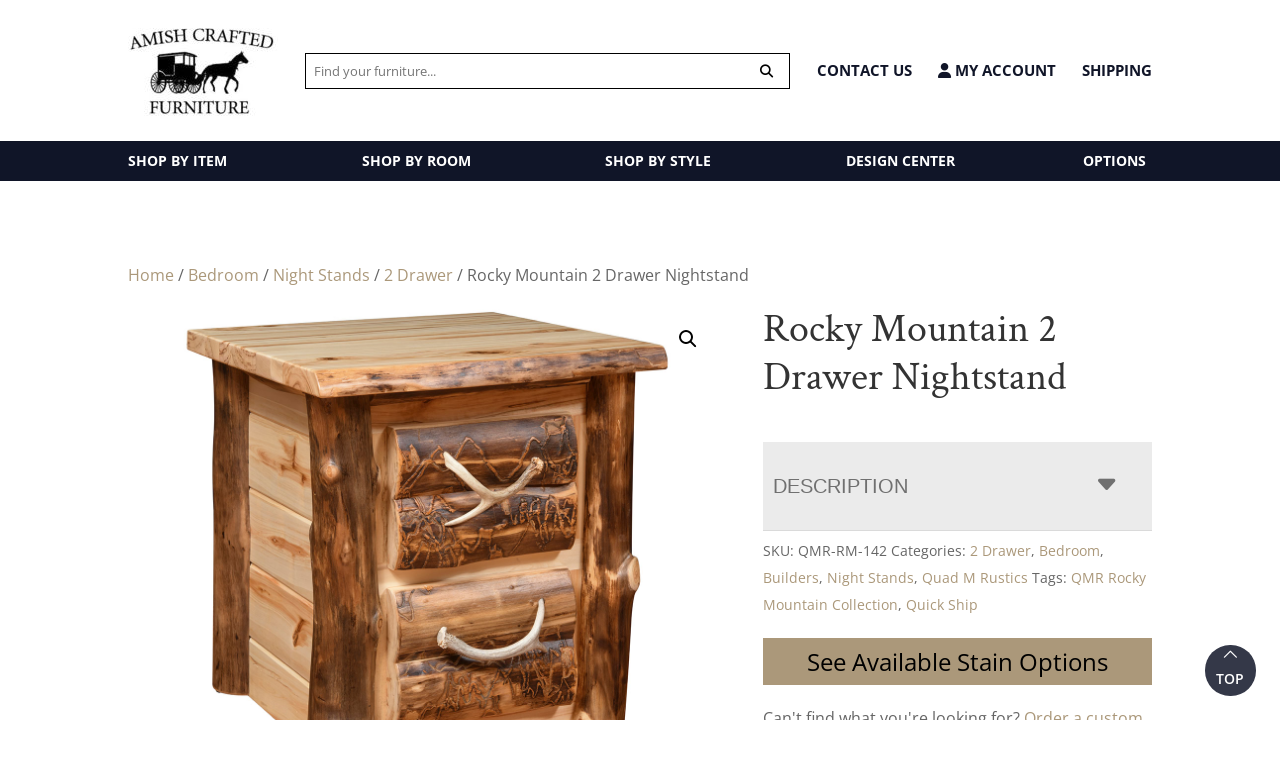

--- FILE ---
content_type: text/html; charset=UTF-8
request_url: https://amishcraftedfurniture.net/product/rocky-mountain-2-drawer-nightstand/
body_size: 43950
content:
<!DOCTYPE html>
<html lang="en-US">
<head>
	<meta charset="UTF-8" />
<script type="text/javascript">
/* <![CDATA[ */
var gform;gform||(document.addEventListener("gform_main_scripts_loaded",function(){gform.scriptsLoaded=!0}),document.addEventListener("gform/theme/scripts_loaded",function(){gform.themeScriptsLoaded=!0}),window.addEventListener("DOMContentLoaded",function(){gform.domLoaded=!0}),gform={domLoaded:!1,scriptsLoaded:!1,themeScriptsLoaded:!1,isFormEditor:()=>"function"==typeof InitializeEditor,callIfLoaded:function(o){return!(!gform.domLoaded||!gform.scriptsLoaded||!gform.themeScriptsLoaded&&!gform.isFormEditor()||(gform.isFormEditor()&&console.warn("The use of gform.initializeOnLoaded() is deprecated in the form editor context and will be removed in Gravity Forms 3.1."),o(),0))},initializeOnLoaded:function(o){gform.callIfLoaded(o)||(document.addEventListener("gform_main_scripts_loaded",()=>{gform.scriptsLoaded=!0,gform.callIfLoaded(o)}),document.addEventListener("gform/theme/scripts_loaded",()=>{gform.themeScriptsLoaded=!0,gform.callIfLoaded(o)}),window.addEventListener("DOMContentLoaded",()=>{gform.domLoaded=!0,gform.callIfLoaded(o)}))},hooks:{action:{},filter:{}},addAction:function(o,r,e,t){gform.addHook("action",o,r,e,t)},addFilter:function(o,r,e,t){gform.addHook("filter",o,r,e,t)},doAction:function(o){gform.doHook("action",o,arguments)},applyFilters:function(o){return gform.doHook("filter",o,arguments)},removeAction:function(o,r){gform.removeHook("action",o,r)},removeFilter:function(o,r,e){gform.removeHook("filter",o,r,e)},addHook:function(o,r,e,t,n){null==gform.hooks[o][r]&&(gform.hooks[o][r]=[]);var d=gform.hooks[o][r];null==n&&(n=r+"_"+d.length),gform.hooks[o][r].push({tag:n,callable:e,priority:t=null==t?10:t})},doHook:function(r,o,e){var t;if(e=Array.prototype.slice.call(e,1),null!=gform.hooks[r][o]&&((o=gform.hooks[r][o]).sort(function(o,r){return o.priority-r.priority}),o.forEach(function(o){"function"!=typeof(t=o.callable)&&(t=window[t]),"action"==r?t.apply(null,e):e[0]=t.apply(null,e)})),"filter"==r)return e[0]},removeHook:function(o,r,t,n){var e;null!=gform.hooks[o][r]&&(e=(e=gform.hooks[o][r]).filter(function(o,r,e){return!!(null!=n&&n!=o.tag||null!=t&&t!=o.priority)}),gform.hooks[o][r]=e)}});
/* ]]> */
</script>

<meta http-equiv="X-UA-Compatible" content="IE=edge">
	<link rel="pingback" href="https://amishcraftedfurniture.net/xmlrpc.php" />

	<script type="text/javascript">
		document.documentElement.className = 'js';
	</script>

	<style id="et-divi-open-sans-inline-css">/* Original: https://fonts.googleapis.com/css?family=Open+Sans:300italic,400italic,600italic,700italic,800italic,400,300,600,700,800&#038;subset=latin,latin-ext&#038;display=swap *//* User Agent: Mozilla/5.0 (Unknown; Linux x86_64) AppleWebKit/538.1 (KHTML, like Gecko) Safari/538.1 Daum/4.1 */@font-face {font-family: 'Open Sans';font-style: italic;font-weight: 300;font-stretch: normal;font-display: swap;src: url(https://fonts.gstatic.com/s/opensans/v44/memQYaGs126MiZpBA-UFUIcVXSCEkx2cmqvXlWq8tWZ0Pw86hd0Rk5hkWV4exQ.ttf) format('truetype');}@font-face {font-family: 'Open Sans';font-style: italic;font-weight: 400;font-stretch: normal;font-display: swap;src: url(https://fonts.gstatic.com/s/opensans/v44/memQYaGs126MiZpBA-UFUIcVXSCEkx2cmqvXlWq8tWZ0Pw86hd0Rk8ZkWV4exQ.ttf) format('truetype');}@font-face {font-family: 'Open Sans';font-style: italic;font-weight: 600;font-stretch: normal;font-display: swap;src: url(https://fonts.gstatic.com/s/opensans/v44/memQYaGs126MiZpBA-UFUIcVXSCEkx2cmqvXlWq8tWZ0Pw86hd0RkxhjWV4exQ.ttf) format('truetype');}@font-face {font-family: 'Open Sans';font-style: italic;font-weight: 700;font-stretch: normal;font-display: swap;src: url(https://fonts.gstatic.com/s/opensans/v44/memQYaGs126MiZpBA-UFUIcVXSCEkx2cmqvXlWq8tWZ0Pw86hd0RkyFjWV4exQ.ttf) format('truetype');}@font-face {font-family: 'Open Sans';font-style: italic;font-weight: 800;font-stretch: normal;font-display: swap;src: url(https://fonts.gstatic.com/s/opensans/v44/memQYaGs126MiZpBA-UFUIcVXSCEkx2cmqvXlWq8tWZ0Pw86hd0Rk0ZjWV4exQ.ttf) format('truetype');}@font-face {font-family: 'Open Sans';font-style: normal;font-weight: 300;font-stretch: normal;font-display: swap;src: url(https://fonts.gstatic.com/s/opensans/v44/memSYaGs126MiZpBA-UvWbX2vVnXBbObj2OVZyOOSr4dVJWUgsiH0B4uaVc.ttf) format('truetype');}@font-face {font-family: 'Open Sans';font-style: normal;font-weight: 400;font-stretch: normal;font-display: swap;src: url(https://fonts.gstatic.com/s/opensans/v44/memSYaGs126MiZpBA-UvWbX2vVnXBbObj2OVZyOOSr4dVJWUgsjZ0B4uaVc.ttf) format('truetype');}@font-face {font-family: 'Open Sans';font-style: normal;font-weight: 600;font-stretch: normal;font-display: swap;src: url(https://fonts.gstatic.com/s/opensans/v44/memSYaGs126MiZpBA-UvWbX2vVnXBbObj2OVZyOOSr4dVJWUgsgH1x4uaVc.ttf) format('truetype');}@font-face {font-family: 'Open Sans';font-style: normal;font-weight: 700;font-stretch: normal;font-display: swap;src: url(https://fonts.gstatic.com/s/opensans/v44/memSYaGs126MiZpBA-UvWbX2vVnXBbObj2OVZyOOSr4dVJWUgsg-1x4uaVc.ttf) format('truetype');}@font-face {font-family: 'Open Sans';font-style: normal;font-weight: 800;font-stretch: normal;font-display: swap;src: url(https://fonts.gstatic.com/s/opensans/v44/memSYaGs126MiZpBA-UvWbX2vVnXBbObj2OVZyOOSr4dVJWUgshZ1x4uaVc.ttf) format('truetype');}/* User Agent: Mozilla/5.0 (Windows NT 6.1; WOW64; rv:27.0) Gecko/20100101 Firefox/27.0 */@font-face {font-family: 'Open Sans';font-style: italic;font-weight: 300;font-stretch: normal;font-display: swap;src: url(https://fonts.gstatic.com/l/font?kit=memQYaGs126MiZpBA-UFUIcVXSCEkx2cmqvXlWq8tWZ0Pw86hd0Rk5hkWV4exg&skey=743457fe2cc29280&v=v44) format('woff');}@font-face {font-family: 'Open Sans';font-style: italic;font-weight: 400;font-stretch: normal;font-display: swap;src: url(https://fonts.gstatic.com/l/font?kit=memQYaGs126MiZpBA-UFUIcVXSCEkx2cmqvXlWq8tWZ0Pw86hd0Rk8ZkWV4exg&skey=743457fe2cc29280&v=v44) format('woff');}@font-face {font-family: 'Open Sans';font-style: italic;font-weight: 600;font-stretch: normal;font-display: swap;src: url(https://fonts.gstatic.com/l/font?kit=memQYaGs126MiZpBA-UFUIcVXSCEkx2cmqvXlWq8tWZ0Pw86hd0RkxhjWV4exg&skey=743457fe2cc29280&v=v44) format('woff');}@font-face {font-family: 'Open Sans';font-style: italic;font-weight: 700;font-stretch: normal;font-display: swap;src: url(https://fonts.gstatic.com/l/font?kit=memQYaGs126MiZpBA-UFUIcVXSCEkx2cmqvXlWq8tWZ0Pw86hd0RkyFjWV4exg&skey=743457fe2cc29280&v=v44) format('woff');}@font-face {font-family: 'Open Sans';font-style: italic;font-weight: 800;font-stretch: normal;font-display: swap;src: url(https://fonts.gstatic.com/l/font?kit=memQYaGs126MiZpBA-UFUIcVXSCEkx2cmqvXlWq8tWZ0Pw86hd0Rk0ZjWV4exg&skey=743457fe2cc29280&v=v44) format('woff');}@font-face {font-family: 'Open Sans';font-style: normal;font-weight: 300;font-stretch: normal;font-display: swap;src: url(https://fonts.gstatic.com/l/font?kit=memSYaGs126MiZpBA-UvWbX2vVnXBbObj2OVZyOOSr4dVJWUgsiH0B4uaVQ&skey=62c1cbfccc78b4b2&v=v44) format('woff');}@font-face {font-family: 'Open Sans';font-style: normal;font-weight: 400;font-stretch: normal;font-display: swap;src: url(https://fonts.gstatic.com/l/font?kit=memSYaGs126MiZpBA-UvWbX2vVnXBbObj2OVZyOOSr4dVJWUgsjZ0B4uaVQ&skey=62c1cbfccc78b4b2&v=v44) format('woff');}@font-face {font-family: 'Open Sans';font-style: normal;font-weight: 600;font-stretch: normal;font-display: swap;src: url(https://fonts.gstatic.com/l/font?kit=memSYaGs126MiZpBA-UvWbX2vVnXBbObj2OVZyOOSr4dVJWUgsgH1x4uaVQ&skey=62c1cbfccc78b4b2&v=v44) format('woff');}@font-face {font-family: 'Open Sans';font-style: normal;font-weight: 700;font-stretch: normal;font-display: swap;src: url(https://fonts.gstatic.com/l/font?kit=memSYaGs126MiZpBA-UvWbX2vVnXBbObj2OVZyOOSr4dVJWUgsg-1x4uaVQ&skey=62c1cbfccc78b4b2&v=v44) format('woff');}@font-face {font-family: 'Open Sans';font-style: normal;font-weight: 800;font-stretch: normal;font-display: swap;src: url(https://fonts.gstatic.com/l/font?kit=memSYaGs126MiZpBA-UvWbX2vVnXBbObj2OVZyOOSr4dVJWUgshZ1x4uaVQ&skey=62c1cbfccc78b4b2&v=v44) format('woff');}/* User Agent: Mozilla/5.0 (Windows NT 6.3; rv:39.0) Gecko/20100101 Firefox/39.0 */@font-face {font-family: 'Open Sans';font-style: italic;font-weight: 300;font-stretch: normal;font-display: swap;src: url(https://fonts.gstatic.com/s/opensans/v44/memQYaGs126MiZpBA-UFUIcVXSCEkx2cmqvXlWq8tWZ0Pw86hd0Rk5hkWV4ewA.woff2) format('woff2');}@font-face {font-family: 'Open Sans';font-style: italic;font-weight: 400;font-stretch: normal;font-display: swap;src: url(https://fonts.gstatic.com/s/opensans/v44/memQYaGs126MiZpBA-UFUIcVXSCEkx2cmqvXlWq8tWZ0Pw86hd0Rk8ZkWV4ewA.woff2) format('woff2');}@font-face {font-family: 'Open Sans';font-style: italic;font-weight: 600;font-stretch: normal;font-display: swap;src: url(https://fonts.gstatic.com/s/opensans/v44/memQYaGs126MiZpBA-UFUIcVXSCEkx2cmqvXlWq8tWZ0Pw86hd0RkxhjWV4ewA.woff2) format('woff2');}@font-face {font-family: 'Open Sans';font-style: italic;font-weight: 700;font-stretch: normal;font-display: swap;src: url(https://fonts.gstatic.com/s/opensans/v44/memQYaGs126MiZpBA-UFUIcVXSCEkx2cmqvXlWq8tWZ0Pw86hd0RkyFjWV4ewA.woff2) format('woff2');}@font-face {font-family: 'Open Sans';font-style: italic;font-weight: 800;font-stretch: normal;font-display: swap;src: url(https://fonts.gstatic.com/s/opensans/v44/memQYaGs126MiZpBA-UFUIcVXSCEkx2cmqvXlWq8tWZ0Pw86hd0Rk0ZjWV4ewA.woff2) format('woff2');}@font-face {font-family: 'Open Sans';font-style: normal;font-weight: 300;font-stretch: normal;font-display: swap;src: url(https://fonts.gstatic.com/s/opensans/v44/memSYaGs126MiZpBA-UvWbX2vVnXBbObj2OVZyOOSr4dVJWUgsiH0B4uaVI.woff2) format('woff2');}@font-face {font-family: 'Open Sans';font-style: normal;font-weight: 400;font-stretch: normal;font-display: swap;src: url(https://fonts.gstatic.com/s/opensans/v44/memSYaGs126MiZpBA-UvWbX2vVnXBbObj2OVZyOOSr4dVJWUgsjZ0B4uaVI.woff2) format('woff2');}@font-face {font-family: 'Open Sans';font-style: normal;font-weight: 600;font-stretch: normal;font-display: swap;src: url(https://fonts.gstatic.com/s/opensans/v44/memSYaGs126MiZpBA-UvWbX2vVnXBbObj2OVZyOOSr4dVJWUgsgH1x4uaVI.woff2) format('woff2');}@font-face {font-family: 'Open Sans';font-style: normal;font-weight: 700;font-stretch: normal;font-display: swap;src: url(https://fonts.gstatic.com/s/opensans/v44/memSYaGs126MiZpBA-UvWbX2vVnXBbObj2OVZyOOSr4dVJWUgsg-1x4uaVI.woff2) format('woff2');}@font-face {font-family: 'Open Sans';font-style: normal;font-weight: 800;font-stretch: normal;font-display: swap;src: url(https://fonts.gstatic.com/s/opensans/v44/memSYaGs126MiZpBA-UvWbX2vVnXBbObj2OVZyOOSr4dVJWUgshZ1x4uaVI.woff2) format('woff2');}</style><style id="et-builder-googlefonts-cached-inline">/* Original: https://fonts.googleapis.com/css?family=Crimson+Text:regular,italic,600,600italic,700,700italic&#038;subset=latin,latin-ext&#038;display=swap *//* User Agent: Mozilla/5.0 (Unknown; Linux x86_64) AppleWebKit/538.1 (KHTML, like Gecko) Safari/538.1 Daum/4.1 */@font-face {font-family: 'Crimson Text';font-style: italic;font-weight: 400;font-display: swap;src: url(https://fonts.gstatic.com/s/crimsontext/v19/wlpogwHKFkZgtmSR3NB0oRJfajhfK_M.ttf) format('truetype');}@font-face {font-family: 'Crimson Text';font-style: italic;font-weight: 600;font-display: swap;src: url(https://fonts.gstatic.com/s/crimsontext/v19/wlprgwHKFkZgtmSR3NB0oRJfajCOD-Nc_LA.ttf) format('truetype');}@font-face {font-family: 'Crimson Text';font-style: italic;font-weight: 700;font-display: swap;src: url(https://fonts.gstatic.com/s/crimsontext/v19/wlprgwHKFkZgtmSR3NB0oRJfajDqDuNc_LA.ttf) format('truetype');}@font-face {font-family: 'Crimson Text';font-style: normal;font-weight: 400;font-display: swap;src: url(https://fonts.gstatic.com/s/crimsontext/v19/wlp2gwHKFkZgtmSR3NB0oRJfYQhW.ttf) format('truetype');}@font-face {font-family: 'Crimson Text';font-style: normal;font-weight: 600;font-display: swap;src: url(https://fonts.gstatic.com/s/crimsontext/v19/wlppgwHKFkZgtmSR3NB0oRJXsCxGAtNV.ttf) format('truetype');}@font-face {font-family: 'Crimson Text';font-style: normal;font-weight: 700;font-display: swap;src: url(https://fonts.gstatic.com/s/crimsontext/v19/wlppgwHKFkZgtmSR3NB0oRJX1C1GAtNV.ttf) format('truetype');}/* User Agent: Mozilla/5.0 (Windows NT 6.1; WOW64; rv:27.0) Gecko/20100101 Firefox/27.0 */@font-face {font-family: 'Crimson Text';font-style: italic;font-weight: 400;font-display: swap;src: url(https://fonts.gstatic.com/l/font?kit=wlpogwHKFkZgtmSR3NB0oRJfajhfK_A&skey=e557500e250d718b&v=v19) format('woff');}@font-face {font-family: 'Crimson Text';font-style: italic;font-weight: 600;font-display: swap;src: url(https://fonts.gstatic.com/l/font?kit=wlprgwHKFkZgtmSR3NB0oRJfajCOD-Nc_LM&skey=297741408878cce6&v=v19) format('woff');}@font-face {font-family: 'Crimson Text';font-style: italic;font-weight: 700;font-display: swap;src: url(https://fonts.gstatic.com/l/font?kit=wlprgwHKFkZgtmSR3NB0oRJfajDqDuNc_LM&skey=278c8c85e53f0d85&v=v19) format('woff');}@font-face {font-family: 'Crimson Text';font-style: normal;font-weight: 400;font-display: swap;src: url(https://fonts.gstatic.com/l/font?kit=wlp2gwHKFkZgtmSR3NB0oRJfYQhV&skey=28fc2c78007b71a9&v=v19) format('woff');}@font-face {font-family: 'Crimson Text';font-style: normal;font-weight: 600;font-display: swap;src: url(https://fonts.gstatic.com/l/font?kit=wlppgwHKFkZgtmSR3NB0oRJXsCxGAtNW&skey=8d0e5c65248ec1b9&v=v19) format('woff');}@font-face {font-family: 'Crimson Text';font-style: normal;font-weight: 700;font-display: swap;src: url(https://fonts.gstatic.com/l/font?kit=wlppgwHKFkZgtmSR3NB0oRJX1C1GAtNW&skey=ac5d7eee4a23d97&v=v19) format('woff');}/* User Agent: Mozilla/5.0 (Windows NT 6.3; rv:39.0) Gecko/20100101 Firefox/39.0 */@font-face {font-family: 'Crimson Text';font-style: italic;font-weight: 400;font-display: swap;src: url(https://fonts.gstatic.com/s/crimsontext/v19/wlpogwHKFkZgtmSR3NB0oRJfajhfK_Y.woff2) format('woff2');}@font-face {font-family: 'Crimson Text';font-style: italic;font-weight: 600;font-display: swap;src: url(https://fonts.gstatic.com/s/crimsontext/v19/wlprgwHKFkZgtmSR3NB0oRJfajCOD-Nc_LU.woff2) format('woff2');}@font-face {font-family: 'Crimson Text';font-style: italic;font-weight: 700;font-display: swap;src: url(https://fonts.gstatic.com/s/crimsontext/v19/wlprgwHKFkZgtmSR3NB0oRJfajDqDuNc_LU.woff2) format('woff2');}@font-face {font-family: 'Crimson Text';font-style: normal;font-weight: 400;font-display: swap;src: url(https://fonts.gstatic.com/s/crimsontext/v19/wlp2gwHKFkZgtmSR3NB0oRJfYQhT.woff2) format('woff2');}@font-face {font-family: 'Crimson Text';font-style: normal;font-weight: 600;font-display: swap;src: url(https://fonts.gstatic.com/s/crimsontext/v19/wlppgwHKFkZgtmSR3NB0oRJXsCxGAtNQ.woff2) format('woff2');}@font-face {font-family: 'Crimson Text';font-style: normal;font-weight: 700;font-display: swap;src: url(https://fonts.gstatic.com/s/crimsontext/v19/wlppgwHKFkZgtmSR3NB0oRJX1C1GAtNQ.woff2) format('woff2');}</style><meta name='robots' content='index, follow, max-image-preview:large, max-snippet:-1, max-video-preview:-1' />
<script type="text/javascript">
			let jqueryParams=[],jQuery=function(r){return jqueryParams=[...jqueryParams,r],jQuery},$=function(r){return jqueryParams=[...jqueryParams,r],$};window.jQuery=jQuery,window.$=jQuery;let customHeadScripts=!1;jQuery.fn=jQuery.prototype={},$.fn=jQuery.prototype={},jQuery.noConflict=function(r){if(window.jQuery)return jQuery=window.jQuery,$=window.jQuery,customHeadScripts=!0,jQuery.noConflict},jQuery.ready=function(r){jqueryParams=[...jqueryParams,r]},$.ready=function(r){jqueryParams=[...jqueryParams,r]},jQuery.load=function(r){jqueryParams=[...jqueryParams,r]},$.load=function(r){jqueryParams=[...jqueryParams,r]},jQuery.fn.ready=function(r){jqueryParams=[...jqueryParams,r]},$.fn.ready=function(r){jqueryParams=[...jqueryParams,r]};</script>
	<!-- This site is optimized with the Yoast SEO plugin v26.8 - https://yoast.com/product/yoast-seo-wordpress/ -->
	<title>Rocky Mountain 2 Drawer Nightstand - Amish Crafted Furniture</title>
	<meta name="description" content="Amish crafted Rocky Mountain 2 Drawer Nightstand. Made in America. Find bedroom, dining, living room, and office furniture for your home. Located in Mansfield, Ohio." />
	<link rel="canonical" href="https://amishcraftedfurniture.net/product/rocky-mountain-2-drawer-nightstand/" />
	<meta property="og:locale" content="en_US" />
	<meta property="og:type" content="article" />
	<meta property="og:title" content="Rocky Mountain 2 Drawer Nightstand - Amish Crafted Furniture" />
	<meta property="og:description" content="Amish crafted Rocky Mountain 2 Drawer Nightstand. Made in America. Find bedroom, dining, living room, and office furniture for your home. Located in Mansfield, Ohio." />
	<meta property="og:url" content="https://amishcraftedfurniture.net/product/rocky-mountain-2-drawer-nightstand/" />
	<meta property="og:site_name" content="Amish Crafted Furniture" />
	<meta property="article:publisher" content="https://www.facebook.com/amishmadefurniture/" />
	<meta property="article:modified_time" content="2026-01-12T20:00:17+00:00" />
	<meta property="og:image" content="https://cdn.amishcraftedfurniture.net/wp-content/uploads/2024/05/QMR-_0001_Aspen-Nightstand-2-dr.jpg" />
	<meta property="og:image:width" content="1200" />
	<meta property="og:image:height" content="1000" />
	<meta property="og:image:type" content="image/jpeg" />
	<script type="application/ld+json" class="yoast-schema-graph">{"@context":"https://schema.org","@graph":[{"@type":"WebPage","@id":"https://amishcraftedfurniture.net/product/rocky-mountain-2-drawer-nightstand/","url":"https://amishcraftedfurniture.net/product/rocky-mountain-2-drawer-nightstand/","name":"Rocky Mountain 2 Drawer Nightstand - Amish Crafted Furniture","isPartOf":{"@id":"https://amishcraftedfurniture.net/#website"},"primaryImageOfPage":{"@id":"https://amishcraftedfurniture.net/product/rocky-mountain-2-drawer-nightstand/#primaryimage"},"image":{"@id":"https://amishcraftedfurniture.net/product/rocky-mountain-2-drawer-nightstand/#primaryimage"},"thumbnailUrl":"https://cdn.amishcraftedfurniture.net/wp-content/uploads/2024/08/QMR-_0001_Aspen-Nightstand-2-dr.jpg","datePublished":"2024-06-17T19:11:46+00:00","dateModified":"2026-01-12T20:00:17+00:00","description":"Amish crafted Rocky Mountain 2 Drawer Nightstand. Made in America. Find bedroom, dining, living room, and office furniture for your home. Located in Mansfield, Ohio.","breadcrumb":{"@id":"https://amishcraftedfurniture.net/product/rocky-mountain-2-drawer-nightstand/#breadcrumb"},"inLanguage":"en-US","potentialAction":[{"@type":"ReadAction","target":["https://amishcraftedfurniture.net/product/rocky-mountain-2-drawer-nightstand/"]}]},{"@type":"ImageObject","inLanguage":"en-US","@id":"https://amishcraftedfurniture.net/product/rocky-mountain-2-drawer-nightstand/#primaryimage","url":"https://cdn.amishcraftedfurniture.net/wp-content/uploads/2024/08/QMR-_0001_Aspen-Nightstand-2-dr.jpg","contentUrl":"https://cdn.amishcraftedfurniture.net/wp-content/uploads/2024/08/QMR-_0001_Aspen-Nightstand-2-dr.jpg","width":1200,"height":1000},{"@type":"BreadcrumbList","@id":"https://amishcraftedfurniture.net/product/rocky-mountain-2-drawer-nightstand/#breadcrumb","itemListElement":[{"@type":"ListItem","position":1,"name":"Home","item":"https://amishcraftedfurniture.net/"},{"@type":"ListItem","position":2,"name":"Shop","item":"https://amishcraftedfurniture.net/shop/"},{"@type":"ListItem","position":3,"name":"Rocky Mountain 2 Drawer Nightstand"}]},{"@type":"WebSite","@id":"https://amishcraftedfurniture.net/#website","url":"https://amishcraftedfurniture.net/","name":"Amish Crafted Furniture","description":"Heirloom Quality, Amish Crafted Home Decor","publisher":{"@id":"https://amishcraftedfurniture.net/#organization"},"potentialAction":[{"@type":"SearchAction","target":{"@type":"EntryPoint","urlTemplate":"https://amishcraftedfurniture.net/?s={search_term_string}"},"query-input":{"@type":"PropertyValueSpecification","valueRequired":true,"valueName":"search_term_string"}}],"inLanguage":"en-US"},{"@type":"Organization","@id":"https://amishcraftedfurniture.net/#organization","name":"Amish Crafted Furniture","url":"https://amishcraftedfurniture.net/","logo":{"@type":"ImageObject","inLanguage":"en-US","@id":"https://amishcraftedfurniture.net/#/schema/logo/image/","url":"https://cdn.amishcraftedfurniture.net/wp-content/uploads/2015/01/amish-crafted-furniture-logo-v21-e1598989544150.jpg","contentUrl":"https://cdn.amishcraftedfurniture.net/wp-content/uploads/2015/01/amish-crafted-furniture-logo-v21-e1598989544150.jpg","width":150,"height":101,"caption":"Amish Crafted Furniture"},"image":{"@id":"https://amishcraftedfurniture.net/#/schema/logo/image/"},"sameAs":["https://www.facebook.com/amishmadefurniture/","https://x.com/amishcrafted","https://www.instagram.com/amishcraftedfurniture/","https://www.linkedin.com/company/10305945?trk=tyah&amp;amp;amp;amp;amp;amp;amp;amp;amp;amp;amp;amp;amp;amp;amp;amp;amp;amp;trkInfo=clickedVertical:company,entityType:entityHistoryName,clickedEntityId:company_10305945,idx:0","https://www.pinterest.com/amishcraftedfur/"]}]}</script>
	<!-- / Yoast SEO plugin. -->


<link rel='dns-prefetch' href='//www.googletagmanager.com' />
<link rel='dns-prefetch' href='//www.google.com' />

<link rel="alternate" type="application/rss+xml" title="Amish Crafted Furniture &raquo; Feed" href="https://amishcraftedfurniture.net/feed/" />
<link rel="alternate" type="application/rss+xml" title="Amish Crafted Furniture &raquo; Comments Feed" href="https://amishcraftedfurniture.net/comments/feed/" />
<link rel="alternate" type="application/rss+xml" title="Amish Crafted Furniture &raquo; Rocky Mountain 2 Drawer Nightstand Comments Feed" href="https://amishcraftedfurniture.net/product/rocky-mountain-2-drawer-nightstand/feed/" />
<meta content="Divi child theme v.1.2" name="generator"/><link rel='stylesheet' id='font-awesome-css' href='https://amishcraftedfurniture.net/wp-content/plugins/load-more-products-for-woocommerce/berocket/assets/css/font-awesome.min.css?ver=6.8.3' type='text/css' media='all' />
<link rel='stylesheet' id='wp-block-library-css' href='https://amishcraftedfurniture.net/wp-includes/css/dist/block-library/style.min.css?ver=6.8.3' type='text/css' media='all' />
<style id='wp-block-library-theme-inline-css' type='text/css'>
.wp-block-audio :where(figcaption){color:#555;font-size:13px;text-align:center}.is-dark-theme .wp-block-audio :where(figcaption){color:#ffffffa6}.wp-block-audio{margin:0 0 1em}.wp-block-code{border:1px solid #ccc;border-radius:4px;font-family:Menlo,Consolas,monaco,monospace;padding:.8em 1em}.wp-block-embed :where(figcaption){color:#555;font-size:13px;text-align:center}.is-dark-theme .wp-block-embed :where(figcaption){color:#ffffffa6}.wp-block-embed{margin:0 0 1em}.blocks-gallery-caption{color:#555;font-size:13px;text-align:center}.is-dark-theme .blocks-gallery-caption{color:#ffffffa6}:root :where(.wp-block-image figcaption){color:#555;font-size:13px;text-align:center}.is-dark-theme :root :where(.wp-block-image figcaption){color:#ffffffa6}.wp-block-image{margin:0 0 1em}.wp-block-pullquote{border-bottom:4px solid;border-top:4px solid;color:currentColor;margin-bottom:1.75em}.wp-block-pullquote cite,.wp-block-pullquote footer,.wp-block-pullquote__citation{color:currentColor;font-size:.8125em;font-style:normal;text-transform:uppercase}.wp-block-quote{border-left:.25em solid;margin:0 0 1.75em;padding-left:1em}.wp-block-quote cite,.wp-block-quote footer{color:currentColor;font-size:.8125em;font-style:normal;position:relative}.wp-block-quote:where(.has-text-align-right){border-left:none;border-right:.25em solid;padding-left:0;padding-right:1em}.wp-block-quote:where(.has-text-align-center){border:none;padding-left:0}.wp-block-quote.is-large,.wp-block-quote.is-style-large,.wp-block-quote:where(.is-style-plain){border:none}.wp-block-search .wp-block-search__label{font-weight:700}.wp-block-search__button{border:1px solid #ccc;padding:.375em .625em}:where(.wp-block-group.has-background){padding:1.25em 2.375em}.wp-block-separator.has-css-opacity{opacity:.4}.wp-block-separator{border:none;border-bottom:2px solid;margin-left:auto;margin-right:auto}.wp-block-separator.has-alpha-channel-opacity{opacity:1}.wp-block-separator:not(.is-style-wide):not(.is-style-dots){width:100px}.wp-block-separator.has-background:not(.is-style-dots){border-bottom:none;height:1px}.wp-block-separator.has-background:not(.is-style-wide):not(.is-style-dots){height:2px}.wp-block-table{margin:0 0 1em}.wp-block-table td,.wp-block-table th{word-break:normal}.wp-block-table :where(figcaption){color:#555;font-size:13px;text-align:center}.is-dark-theme .wp-block-table :where(figcaption){color:#ffffffa6}.wp-block-video :where(figcaption){color:#555;font-size:13px;text-align:center}.is-dark-theme .wp-block-video :where(figcaption){color:#ffffffa6}.wp-block-video{margin:0 0 1em}:root :where(.wp-block-template-part.has-background){margin-bottom:0;margin-top:0;padding:1.25em 2.375em}
</style>
<style id='tbc-woo-trio-style-inline-css' type='text/css'>
.wc-trio-grid {
	display: grid;
	grid-template-columns: 1fr 1fr 1fr;
	gap: 40px;
	max-width: 1400px;
	margin: 0 auto;
	padding: 20px;
}

.wc-trio-card {
	background: #fff;
	border-radius: 12px;
	padding: 30px 25px;
	box-shadow: 0 8px 25px rgba(0,0,0,0.09);
	position: relative;
	transition: transform .3s;
	text-align: center;
}

/* Featured card: width/style from CSS, color from inline style (with PHP fallback) */
.wc-trio-card--popular {
	border-width: 2px;
	border-style: solid;
	/* border-color is set inline from PHP, defaulting to black */
	transform: scale(1.06);
	z-index: 2;
}


/* Missing card */
.wc-trio-card--missing {
	border: 2px dashed rgba(0, 0, 0, 0.2);
	box-shadow: none;
}


/* Image */
.wc-trio-card img {
	width: 100%;
	height: 340px;
	object-fit: cover;
	border-radius: 10px;
	margin-bottom: 20px;
}

/* Title */
.wc-trio-title {
	font-size: 20px;
	font-weight: bold;
	text-transform: uppercase;
	margin: 15px 0 10px;
	letter-spacing: 1px;
}

/* Stars */
.wc-trio-stars {
	font-size: 18px;
	margin: 12px 0;
  color: #C41E3A;
}

/* Items */
.wc-trio-items {
	text-align: left;
	margin: 20px 0;
	line-height: 1.8;
}

/* Button: keep layout/padding, let theme classes handle colors as much as possible */
/* Keep the trio buttons from stretching full height in Genesis/Divi layouts */
.wc-trio-card .wc-trio-button {
	display: inline-block;
	height: auto !important;
	line-height: 1.3 !important;
	width: auto;
	align-self: center; /* if parent is flex, don’t stretch */
	padding: 14px 40px; /* keep your nice pill size */
}

/* If Genesis/Divi set .button or .et_pb_button to display:block/100% width, tame it here */
.wc-trio-card .wc-trio-button.button,
.wc-trio-card .wc-trio-button.et_pb_button,
.wc-trio-card .wc-trio-button.wp-block-button__link {
	display: inline-block;
	width: auto;
}


/* Optional: don’t fight theme hover colors */
.wc-trio-button:hover {
	text-decoration: none;
}

/* You can keep / remove this if you want stacking on mobile */
@media (max-width: 960px) {
	.wc-trio-grid {
		grid-template-columns: 1fr;
	}
	.wc-trio-card--popular {
		transform: none;
	}
}

</style>
<link rel='stylesheet' id='wp-components-css' href='https://amishcraftedfurniture.net/wp-includes/css/dist/components/style.min.css?ver=6.8.3' type='text/css' media='all' />
<link rel='stylesheet' id='wp-preferences-css' href='https://amishcraftedfurniture.net/wp-includes/css/dist/preferences/style.min.css?ver=6.8.3' type='text/css' media='all' />
<link rel='stylesheet' id='wp-block-editor-css' href='https://amishcraftedfurniture.net/wp-includes/css/dist/block-editor/style.min.css?ver=6.8.3' type='text/css' media='all' />
<link rel='stylesheet' id='popup-maker-block-library-style-css' href='https://amishcraftedfurniture.net/wp-content/plugins/popup-maker/dist/packages/block-library-style.css?ver=dbea705cfafe089d65f1' type='text/css' media='all' />
<style id='global-styles-inline-css' type='text/css'>
:root{--wp--preset--aspect-ratio--square: 1;--wp--preset--aspect-ratio--4-3: 4/3;--wp--preset--aspect-ratio--3-4: 3/4;--wp--preset--aspect-ratio--3-2: 3/2;--wp--preset--aspect-ratio--2-3: 2/3;--wp--preset--aspect-ratio--16-9: 16/9;--wp--preset--aspect-ratio--9-16: 9/16;--wp--preset--color--black: #000000;--wp--preset--color--cyan-bluish-gray: #abb8c3;--wp--preset--color--white: #ffffff;--wp--preset--color--pale-pink: #f78da7;--wp--preset--color--vivid-red: #cf2e2e;--wp--preset--color--luminous-vivid-orange: #ff6900;--wp--preset--color--luminous-vivid-amber: #fcb900;--wp--preset--color--light-green-cyan: #7bdcb5;--wp--preset--color--vivid-green-cyan: #00d084;--wp--preset--color--pale-cyan-blue: #8ed1fc;--wp--preset--color--vivid-cyan-blue: #0693e3;--wp--preset--color--vivid-purple: #9b51e0;--wp--preset--gradient--vivid-cyan-blue-to-vivid-purple: linear-gradient(135deg,rgba(6,147,227,1) 0%,rgb(155,81,224) 100%);--wp--preset--gradient--light-green-cyan-to-vivid-green-cyan: linear-gradient(135deg,rgb(122,220,180) 0%,rgb(0,208,130) 100%);--wp--preset--gradient--luminous-vivid-amber-to-luminous-vivid-orange: linear-gradient(135deg,rgba(252,185,0,1) 0%,rgba(255,105,0,1) 100%);--wp--preset--gradient--luminous-vivid-orange-to-vivid-red: linear-gradient(135deg,rgba(255,105,0,1) 0%,rgb(207,46,46) 100%);--wp--preset--gradient--very-light-gray-to-cyan-bluish-gray: linear-gradient(135deg,rgb(238,238,238) 0%,rgb(169,184,195) 100%);--wp--preset--gradient--cool-to-warm-spectrum: linear-gradient(135deg,rgb(74,234,220) 0%,rgb(151,120,209) 20%,rgb(207,42,186) 40%,rgb(238,44,130) 60%,rgb(251,105,98) 80%,rgb(254,248,76) 100%);--wp--preset--gradient--blush-light-purple: linear-gradient(135deg,rgb(255,206,236) 0%,rgb(152,150,240) 100%);--wp--preset--gradient--blush-bordeaux: linear-gradient(135deg,rgb(254,205,165) 0%,rgb(254,45,45) 50%,rgb(107,0,62) 100%);--wp--preset--gradient--luminous-dusk: linear-gradient(135deg,rgb(255,203,112) 0%,rgb(199,81,192) 50%,rgb(65,88,208) 100%);--wp--preset--gradient--pale-ocean: linear-gradient(135deg,rgb(255,245,203) 0%,rgb(182,227,212) 50%,rgb(51,167,181) 100%);--wp--preset--gradient--electric-grass: linear-gradient(135deg,rgb(202,248,128) 0%,rgb(113,206,126) 100%);--wp--preset--gradient--midnight: linear-gradient(135deg,rgb(2,3,129) 0%,rgb(40,116,252) 100%);--wp--preset--font-size--small: 13px;--wp--preset--font-size--medium: 20px;--wp--preset--font-size--large: 36px;--wp--preset--font-size--x-large: 42px;--wp--preset--spacing--20: 0.44rem;--wp--preset--spacing--30: 0.67rem;--wp--preset--spacing--40: 1rem;--wp--preset--spacing--50: 1.5rem;--wp--preset--spacing--60: 2.25rem;--wp--preset--spacing--70: 3.38rem;--wp--preset--spacing--80: 5.06rem;--wp--preset--shadow--natural: 6px 6px 9px rgba(0, 0, 0, 0.2);--wp--preset--shadow--deep: 12px 12px 50px rgba(0, 0, 0, 0.4);--wp--preset--shadow--sharp: 6px 6px 0px rgba(0, 0, 0, 0.2);--wp--preset--shadow--outlined: 6px 6px 0px -3px rgba(255, 255, 255, 1), 6px 6px rgba(0, 0, 0, 1);--wp--preset--shadow--crisp: 6px 6px 0px rgba(0, 0, 0, 1);}:root { --wp--style--global--content-size: 823px;--wp--style--global--wide-size: 1080px; }:where(body) { margin: 0; }.wp-site-blocks > .alignleft { float: left; margin-right: 2em; }.wp-site-blocks > .alignright { float: right; margin-left: 2em; }.wp-site-blocks > .aligncenter { justify-content: center; margin-left: auto; margin-right: auto; }:where(.is-layout-flex){gap: 0.5em;}:where(.is-layout-grid){gap: 0.5em;}.is-layout-flow > .alignleft{float: left;margin-inline-start: 0;margin-inline-end: 2em;}.is-layout-flow > .alignright{float: right;margin-inline-start: 2em;margin-inline-end: 0;}.is-layout-flow > .aligncenter{margin-left: auto !important;margin-right: auto !important;}.is-layout-constrained > .alignleft{float: left;margin-inline-start: 0;margin-inline-end: 2em;}.is-layout-constrained > .alignright{float: right;margin-inline-start: 2em;margin-inline-end: 0;}.is-layout-constrained > .aligncenter{margin-left: auto !important;margin-right: auto !important;}.is-layout-constrained > :where(:not(.alignleft):not(.alignright):not(.alignfull)){max-width: var(--wp--style--global--content-size);margin-left: auto !important;margin-right: auto !important;}.is-layout-constrained > .alignwide{max-width: var(--wp--style--global--wide-size);}body .is-layout-flex{display: flex;}.is-layout-flex{flex-wrap: wrap;align-items: center;}.is-layout-flex > :is(*, div){margin: 0;}body .is-layout-grid{display: grid;}.is-layout-grid > :is(*, div){margin: 0;}body{padding-top: 0px;padding-right: 0px;padding-bottom: 0px;padding-left: 0px;}:root :where(.wp-element-button, .wp-block-button__link){background-color: #32373c;border-width: 0;color: #fff;font-family: inherit;font-size: inherit;line-height: inherit;padding: calc(0.667em + 2px) calc(1.333em + 2px);text-decoration: none;}.has-black-color{color: var(--wp--preset--color--black) !important;}.has-cyan-bluish-gray-color{color: var(--wp--preset--color--cyan-bluish-gray) !important;}.has-white-color{color: var(--wp--preset--color--white) !important;}.has-pale-pink-color{color: var(--wp--preset--color--pale-pink) !important;}.has-vivid-red-color{color: var(--wp--preset--color--vivid-red) !important;}.has-luminous-vivid-orange-color{color: var(--wp--preset--color--luminous-vivid-orange) !important;}.has-luminous-vivid-amber-color{color: var(--wp--preset--color--luminous-vivid-amber) !important;}.has-light-green-cyan-color{color: var(--wp--preset--color--light-green-cyan) !important;}.has-vivid-green-cyan-color{color: var(--wp--preset--color--vivid-green-cyan) !important;}.has-pale-cyan-blue-color{color: var(--wp--preset--color--pale-cyan-blue) !important;}.has-vivid-cyan-blue-color{color: var(--wp--preset--color--vivid-cyan-blue) !important;}.has-vivid-purple-color{color: var(--wp--preset--color--vivid-purple) !important;}.has-black-background-color{background-color: var(--wp--preset--color--black) !important;}.has-cyan-bluish-gray-background-color{background-color: var(--wp--preset--color--cyan-bluish-gray) !important;}.has-white-background-color{background-color: var(--wp--preset--color--white) !important;}.has-pale-pink-background-color{background-color: var(--wp--preset--color--pale-pink) !important;}.has-vivid-red-background-color{background-color: var(--wp--preset--color--vivid-red) !important;}.has-luminous-vivid-orange-background-color{background-color: var(--wp--preset--color--luminous-vivid-orange) !important;}.has-luminous-vivid-amber-background-color{background-color: var(--wp--preset--color--luminous-vivid-amber) !important;}.has-light-green-cyan-background-color{background-color: var(--wp--preset--color--light-green-cyan) !important;}.has-vivid-green-cyan-background-color{background-color: var(--wp--preset--color--vivid-green-cyan) !important;}.has-pale-cyan-blue-background-color{background-color: var(--wp--preset--color--pale-cyan-blue) !important;}.has-vivid-cyan-blue-background-color{background-color: var(--wp--preset--color--vivid-cyan-blue) !important;}.has-vivid-purple-background-color{background-color: var(--wp--preset--color--vivid-purple) !important;}.has-black-border-color{border-color: var(--wp--preset--color--black) !important;}.has-cyan-bluish-gray-border-color{border-color: var(--wp--preset--color--cyan-bluish-gray) !important;}.has-white-border-color{border-color: var(--wp--preset--color--white) !important;}.has-pale-pink-border-color{border-color: var(--wp--preset--color--pale-pink) !important;}.has-vivid-red-border-color{border-color: var(--wp--preset--color--vivid-red) !important;}.has-luminous-vivid-orange-border-color{border-color: var(--wp--preset--color--luminous-vivid-orange) !important;}.has-luminous-vivid-amber-border-color{border-color: var(--wp--preset--color--luminous-vivid-amber) !important;}.has-light-green-cyan-border-color{border-color: var(--wp--preset--color--light-green-cyan) !important;}.has-vivid-green-cyan-border-color{border-color: var(--wp--preset--color--vivid-green-cyan) !important;}.has-pale-cyan-blue-border-color{border-color: var(--wp--preset--color--pale-cyan-blue) !important;}.has-vivid-cyan-blue-border-color{border-color: var(--wp--preset--color--vivid-cyan-blue) !important;}.has-vivid-purple-border-color{border-color: var(--wp--preset--color--vivid-purple) !important;}.has-vivid-cyan-blue-to-vivid-purple-gradient-background{background: var(--wp--preset--gradient--vivid-cyan-blue-to-vivid-purple) !important;}.has-light-green-cyan-to-vivid-green-cyan-gradient-background{background: var(--wp--preset--gradient--light-green-cyan-to-vivid-green-cyan) !important;}.has-luminous-vivid-amber-to-luminous-vivid-orange-gradient-background{background: var(--wp--preset--gradient--luminous-vivid-amber-to-luminous-vivid-orange) !important;}.has-luminous-vivid-orange-to-vivid-red-gradient-background{background: var(--wp--preset--gradient--luminous-vivid-orange-to-vivid-red) !important;}.has-very-light-gray-to-cyan-bluish-gray-gradient-background{background: var(--wp--preset--gradient--very-light-gray-to-cyan-bluish-gray) !important;}.has-cool-to-warm-spectrum-gradient-background{background: var(--wp--preset--gradient--cool-to-warm-spectrum) !important;}.has-blush-light-purple-gradient-background{background: var(--wp--preset--gradient--blush-light-purple) !important;}.has-blush-bordeaux-gradient-background{background: var(--wp--preset--gradient--blush-bordeaux) !important;}.has-luminous-dusk-gradient-background{background: var(--wp--preset--gradient--luminous-dusk) !important;}.has-pale-ocean-gradient-background{background: var(--wp--preset--gradient--pale-ocean) !important;}.has-electric-grass-gradient-background{background: var(--wp--preset--gradient--electric-grass) !important;}.has-midnight-gradient-background{background: var(--wp--preset--gradient--midnight) !important;}.has-small-font-size{font-size: var(--wp--preset--font-size--small) !important;}.has-medium-font-size{font-size: var(--wp--preset--font-size--medium) !important;}.has-large-font-size{font-size: var(--wp--preset--font-size--large) !important;}.has-x-large-font-size{font-size: var(--wp--preset--font-size--x-large) !important;}
:where(.wp-block-post-template.is-layout-flex){gap: 1.25em;}:where(.wp-block-post-template.is-layout-grid){gap: 1.25em;}
:where(.wp-block-columns.is-layout-flex){gap: 2em;}:where(.wp-block-columns.is-layout-grid){gap: 2em;}
:root :where(.wp-block-pullquote){font-size: 1.5em;line-height: 1.6;}
</style>
<link rel='stylesheet' id='simply-gallery-block-frontend-css' href='https://amishcraftedfurniture.net/wp-content/plugins/simply-gallery-block/blocks/pgc_sgb.min.style.css?ver=3.3.2' type='text/css' media='all' />
<link rel='stylesheet' id='banner-360-style-css' href='https://amishcraftedfurniture.net/wp-content/plugins/banner-360/public/css/banner-360-public.css?ver=1.1.3' type='text/css' media='all' />
<link rel='stylesheet' id='echo-css' href='https://amishcraftedfurniture.net/wp-content/plugins/echo/public/css/echo-public.css?ver=1.0.25' type='text/css' media='all' />
<link rel='stylesheet' id='photoswipe-css' href='https://amishcraftedfurniture.net/wp-content/plugins/woocommerce/assets/css/photoswipe/photoswipe.min.css?ver=10.4.3' type='text/css' media='all' />
<link rel='stylesheet' id='photoswipe-default-skin-css' href='https://amishcraftedfurniture.net/wp-content/plugins/woocommerce/assets/css/photoswipe/default-skin/default-skin.min.css?ver=10.4.3' type='text/css' media='all' />
<link rel='stylesheet' id='woocommerce-layout-css' href='https://amishcraftedfurniture.net/wp-content/plugins/woocommerce/assets/css/woocommerce-layout.css?ver=10.4.3' type='text/css' media='all' />
<link rel='stylesheet' id='woocommerce-smallscreen-css' href='https://amishcraftedfurniture.net/wp-content/plugins/woocommerce/assets/css/woocommerce-smallscreen.css?ver=10.4.3' type='text/css' media='only screen and (max-width: 768px)' />
<link rel='stylesheet' id='woocommerce-general-css' href='https://amishcraftedfurniture.net/wp-content/plugins/woocommerce/assets/css/woocommerce.css?ver=10.4.3' type='text/css' media='all' />
<style id='woocommerce-inline-inline-css' type='text/css'>
.woocommerce form .form-row .required { visibility: visible; }
</style>
<link rel='stylesheet' id='megamenu-css' href='https://amishcraftedfurniture.net/wp-content/uploads/maxmegamenu/style.css?ver=0311c1' type='text/css' media='all' />
<link rel='stylesheet' id='dashicons-css' href='https://amishcraftedfurniture.net/wp-includes/css/dashicons.min.css?ver=6.8.3' type='text/css' media='all' />
<link rel='stylesheet' id='swatches-and-photos-css' href='https://amishcraftedfurniture.net/wp-content/plugins/woocommerce-variation-swatches-and-photos/assets/css/swatches-and-photos.css?ver=3.0.6' type='text/css' media='all' />
<link rel='stylesheet' id='searchwp-forms-css' href='https://amishcraftedfurniture.net/wp-content/plugins/searchwp-live-ajax-search/assets/styles/frontend/search-forms.min.css?ver=1.8.7' type='text/css' media='all' />
<link rel='stylesheet' id='searchwp-live-search-css' href='https://amishcraftedfurniture.net/wp-content/plugins/searchwp-live-ajax-search/assets/styles/style.min.css?ver=1.8.7' type='text/css' media='all' />
<style id='searchwp-live-search-inline-css' type='text/css'>
.searchwp-live-search-result .searchwp-live-search-result--title a {
  font-size: 16px;
}
.searchwp-live-search-result .searchwp-live-search-result--price {
  font-size: 14px;
}
.searchwp-live-search-result .searchwp-live-search-result--add-to-cart .button {
  font-size: 14px;
}

</style>
<link rel='stylesheet' id='gforms_reset_css-css' href='https://amishcraftedfurniture.net/wp-content/plugins/gravityforms/legacy/css/formreset.min.css?ver=2.9.26' type='text/css' media='all' />
<link rel='stylesheet' id='gforms_formsmain_css-css' href='https://amishcraftedfurniture.net/wp-content/plugins/gravityforms/legacy/css/formsmain.min.css?ver=2.9.26' type='text/css' media='all' />
<link rel='stylesheet' id='gforms_ready_class_css-css' href='https://amishcraftedfurniture.net/wp-content/plugins/gravityforms/legacy/css/readyclass.min.css?ver=2.9.26' type='text/css' media='all' />
<link rel='stylesheet' id='gforms_browsers_css-css' href='https://amishcraftedfurniture.net/wp-content/plugins/gravityforms/legacy/css/browsers.min.css?ver=2.9.26' type='text/css' media='all' />
<link rel='stylesheet' id='popup-maker-site-css' href='//amishcraftedfurniture.net/wp-content/uploads/pum/pum-site-styles.css?generated=1755173527&#038;ver=1.21.5' type='text/css' media='all' />
<link rel='stylesheet' id='wpo-frontend-fields-css' href='https://amishcraftedfurniture.net/wp-content/plugins/viztech-product-options/assets/css/wpo-frontend-fields.css?ver=2.5.14' type='text/css' media='all' />
<link rel='stylesheet' id='frontend-options-css' href='https://amishcraftedfurniture.net/wp-content/plugins/viztech-product-options/assets/css/frontend-options.css?ver=2.5.14' type='text/css' media='all' />
<style id='frontend-options-inline-css' type='text/css'>

                    /* pricing-disabled.css */ .pricing-disabled .price.wpo-price-container, .pricing-disabled .wpo-totals-container { display: none !important; } /* Ensure Barn2 product options remain visible */ .pricing-disabled .wpo-product-options { display: block !important; }

                    

                    .cart-disabled button.single_add_to_cart_button, .cart-disabled .quantity { display: none !important; }

                    
</style>
<link rel='stylesheet' id='divi-style-parent-css' href='https://amishcraftedfurniture.net/wp-content/themes/Divi/style-static.min.css?ver=4.27.5' type='text/css' media='all' />
<link rel='stylesheet' id='viztech-custom-css' href='https://amishcraftedfurniture.net/wp-content/themes/childdivi/viztech-custom.css?ver=1763746633' type='text/css' media='all' />
<link rel='stylesheet' id='divi-style-pum-css' href='https://amishcraftedfurniture.net/wp-content/themes/childdivi/style.css?ver=4.27.5' type='text/css' media='all' />
<script type="text/javascript" id="woocommerce-google-analytics-integration-gtag-js-after">
/* <![CDATA[ */
/* Google Analytics for WooCommerce (gtag.js) */
					window.dataLayer = window.dataLayer || [];
					function gtag(){dataLayer.push(arguments);}
					// Set up default consent state.
					for ( const mode of [{"analytics_storage":"denied","ad_storage":"denied","ad_user_data":"denied","ad_personalization":"denied","region":["AT","BE","BG","HR","CY","CZ","DK","EE","FI","FR","DE","GR","HU","IS","IE","IT","LV","LI","LT","LU","MT","NL","NO","PL","PT","RO","SK","SI","ES","SE","GB","CH"]}] || [] ) {
						gtag( "consent", "default", { "wait_for_update": 500, ...mode } );
					}
					gtag("js", new Date());
					gtag("set", "developer_id.dOGY3NW", true);
					gtag("config", "G-144XD5405H", {"track_404":true,"allow_google_signals":false,"logged_in":false,"linker":{"domains":[],"allow_incoming":false},"custom_map":{"dimension1":"logged_in"}});
/* ]]> */
</script>
<script type="text/javascript" src="https://amishcraftedfurniture.net/wp-includes/js/jquery/jquery.min.js?ver=3.7.1" id="jquery-core-js"></script>
<script type="text/javascript" src="https://amishcraftedfurniture.net/wp-includes/js/jquery/jquery-migrate.min.js?ver=3.4.1" id="jquery-migrate-js"></script>
<script type="text/javascript" id="jquery-js-after">
/* <![CDATA[ */
jqueryParams.length&&$.each(jqueryParams,function(e,r){if("function"==typeof r){var n=String(r);n.replace("$","jQuery");var a=new Function("return "+n)();$(document).ready(a)}});
/* ]]> */
</script>
<script type="text/javascript" id="echo-js-extra">
/* <![CDATA[ */
var my_ajax_obj = {"ajax_url":"https:\/\/amishcraftedfurniture.net\/wp-admin\/admin-ajax.php"};
/* ]]> */
</script>
<script type="text/javascript" src="https://amishcraftedfurniture.net/wp-content/plugins/echo/public/js/echo-public.js?ver=1.0.25" id="echo-js"></script>
<script type="text/javascript" src="https://amishcraftedfurniture.net/wp-content/plugins/woocommerce/assets/js/jquery-blockui/jquery.blockUI.min.js?ver=2.7.0-wc.10.4.3" id="wc-jquery-blockui-js" defer="defer" data-wp-strategy="defer"></script>
<script type="text/javascript" id="wc-add-to-cart-js-extra">
/* <![CDATA[ */
var wc_add_to_cart_params = {"ajax_url":"\/wp-admin\/admin-ajax.php","wc_ajax_url":"\/?wc-ajax=%%endpoint%%","i18n_view_cart":"View cart","cart_url":"https:\/\/amishcraftedfurniture.net\/cart\/","is_cart":"","cart_redirect_after_add":"no"};
/* ]]> */
</script>
<script type="text/javascript" src="https://amishcraftedfurniture.net/wp-content/plugins/woocommerce/assets/js/frontend/add-to-cart.min.js?ver=10.4.3" id="wc-add-to-cart-js" defer="defer" data-wp-strategy="defer"></script>
<script type="text/javascript" src="https://amishcraftedfurniture.net/wp-content/plugins/woocommerce/assets/js/zoom/jquery.zoom.min.js?ver=1.7.21-wc.10.4.3" id="wc-zoom-js" defer="defer" data-wp-strategy="defer"></script>
<script type="text/javascript" src="https://amishcraftedfurniture.net/wp-content/plugins/woocommerce/assets/js/flexslider/jquery.flexslider.min.js?ver=2.7.2-wc.10.4.3" id="wc-flexslider-js" defer="defer" data-wp-strategy="defer"></script>
<script type="text/javascript" src="https://amishcraftedfurniture.net/wp-content/plugins/woocommerce/assets/js/photoswipe/photoswipe.min.js?ver=4.1.1-wc.10.4.3" id="wc-photoswipe-js" defer="defer" data-wp-strategy="defer"></script>
<script type="text/javascript" src="https://amishcraftedfurniture.net/wp-content/plugins/woocommerce/assets/js/photoswipe/photoswipe-ui-default.min.js?ver=4.1.1-wc.10.4.3" id="wc-photoswipe-ui-default-js" defer="defer" data-wp-strategy="defer"></script>
<script type="text/javascript" id="wc-single-product-js-extra">
/* <![CDATA[ */
var wc_single_product_params = {"i18n_required_rating_text":"Please select a rating","i18n_rating_options":["1 of 5 stars","2 of 5 stars","3 of 5 stars","4 of 5 stars","5 of 5 stars"],"i18n_product_gallery_trigger_text":"View full-screen image gallery","review_rating_required":"yes","flexslider":{"rtl":false,"animation":"slide","smoothHeight":true,"directionNav":false,"controlNav":"thumbnails","slideshow":false,"animationSpeed":500,"animationLoop":false,"allowOneSlide":false},"zoom_enabled":"1","zoom_options":[],"photoswipe_enabled":"1","photoswipe_options":{"shareEl":false,"closeOnScroll":false,"history":false,"hideAnimationDuration":0,"showAnimationDuration":0},"flexslider_enabled":"1"};
/* ]]> */
</script>
<script type="text/javascript" src="https://amishcraftedfurniture.net/wp-content/plugins/woocommerce/assets/js/frontend/single-product.min.js?ver=10.4.3" id="wc-single-product-js" defer="defer" data-wp-strategy="defer"></script>
<script type="text/javascript" src="https://amishcraftedfurniture.net/wp-content/plugins/woocommerce/assets/js/js-cookie/js.cookie.min.js?ver=2.1.4-wc.10.4.3" id="wc-js-cookie-js" defer="defer" data-wp-strategy="defer"></script>
<script type="text/javascript" id="woocommerce-js-extra">
/* <![CDATA[ */
var woocommerce_params = {"ajax_url":"\/wp-admin\/admin-ajax.php","wc_ajax_url":"\/?wc-ajax=%%endpoint%%","i18n_password_show":"Show password","i18n_password_hide":"Hide password"};
/* ]]> */
</script>
<script type="text/javascript" src="https://amishcraftedfurniture.net/wp-content/plugins/woocommerce/assets/js/frontend/woocommerce.min.js?ver=10.4.3" id="woocommerce-js" defer="defer" data-wp-strategy="defer"></script>
<script type="text/javascript" defer='defer' src="https://amishcraftedfurniture.net/wp-content/plugins/gravityforms/js/jquery.json.min.js?ver=2.9.26" id="gform_json-js"></script>
<script type="text/javascript" id="gform_gravityforms-js-extra">
/* <![CDATA[ */
var gf_global = {"gf_currency_config":{"name":"U.S. Dollar","symbol_left":"$","symbol_right":"","symbol_padding":"","thousand_separator":",","decimal_separator":".","decimals":2,"code":"USD"},"base_url":"https:\/\/amishcraftedfurniture.net\/wp-content\/plugins\/gravityforms","number_formats":[],"spinnerUrl":"https:\/\/amishcraftedfurniture.net\/wp-content\/plugins\/gravityforms\/images\/spinner.svg","version_hash":"bf24f2d1517474aa7682632e8b1e644c","strings":{"newRowAdded":"New row added.","rowRemoved":"Row removed","formSaved":"The form has been saved.  The content contains the link to return and complete the form."}};
var gf_global = {"gf_currency_config":{"name":"U.S. Dollar","symbol_left":"$","symbol_right":"","symbol_padding":"","thousand_separator":",","decimal_separator":".","decimals":2,"code":"USD"},"base_url":"https:\/\/amishcraftedfurniture.net\/wp-content\/plugins\/gravityforms","number_formats":[],"spinnerUrl":"https:\/\/amishcraftedfurniture.net\/wp-content\/plugins\/gravityforms\/images\/spinner.svg","version_hash":"bf24f2d1517474aa7682632e8b1e644c","strings":{"newRowAdded":"New row added.","rowRemoved":"Row removed","formSaved":"The form has been saved.  The content contains the link to return and complete the form."}};
var gf_global = {"gf_currency_config":{"name":"U.S. Dollar","symbol_left":"$","symbol_right":"","symbol_padding":"","thousand_separator":",","decimal_separator":".","decimals":2,"code":"USD"},"base_url":"https:\/\/amishcraftedfurniture.net\/wp-content\/plugins\/gravityforms","number_formats":[],"spinnerUrl":"https:\/\/amishcraftedfurniture.net\/wp-content\/plugins\/gravityforms\/images\/spinner.svg","version_hash":"bf24f2d1517474aa7682632e8b1e644c","strings":{"newRowAdded":"New row added.","rowRemoved":"Row removed","formSaved":"The form has been saved.  The content contains the link to return and complete the form."}};
var gf_global = {"gf_currency_config":{"name":"U.S. Dollar","symbol_left":"$","symbol_right":"","symbol_padding":"","thousand_separator":",","decimal_separator":".","decimals":2,"code":"USD"},"base_url":"https:\/\/amishcraftedfurniture.net\/wp-content\/plugins\/gravityforms","number_formats":[],"spinnerUrl":"https:\/\/amishcraftedfurniture.net\/wp-content\/plugins\/gravityforms\/images\/spinner.svg","version_hash":"bf24f2d1517474aa7682632e8b1e644c","strings":{"newRowAdded":"New row added.","rowRemoved":"Row removed","formSaved":"The form has been saved.  The content contains the link to return and complete the form."}};
var gform_i18n = {"datepicker":{"days":{"monday":"Mo","tuesday":"Tu","wednesday":"We","thursday":"Th","friday":"Fr","saturday":"Sa","sunday":"Su"},"months":{"january":"January","february":"February","march":"March","april":"April","may":"May","june":"June","july":"July","august":"August","september":"September","october":"October","november":"November","december":"December"},"firstDay":1,"iconText":"Select date"}};
var gf_legacy_multi = {"6":"1","4":"1"};
var gform_gravityforms = {"strings":{"invalid_file_extension":"This type of file is not allowed. Must be one of the following:","delete_file":"Delete this file","in_progress":"in progress","file_exceeds_limit":"File exceeds size limit","illegal_extension":"This type of file is not allowed.","max_reached":"Maximum number of files reached","unknown_error":"There was a problem while saving the file on the server","currently_uploading":"Please wait for the uploading to complete","cancel":"Cancel","cancel_upload":"Cancel this upload","cancelled":"Cancelled","error":"Error","message":"Message"},"vars":{"images_url":"https:\/\/amishcraftedfurniture.net\/wp-content\/plugins\/gravityforms\/images"}};
/* ]]> */
</script>
<script type="text/javascript" defer='defer' src="https://amishcraftedfurniture.net/wp-content/plugins/gravityforms/js/gravityforms.min.js?ver=2.9.26" id="gform_gravityforms-js"></script>
<script type="text/javascript" defer='defer' src="https://www.google.com/recaptcha/api.js?hl=en&amp;ver=6.8.3#038;render=explicit" id="gform_recaptcha-js"></script>
<script type="text/javascript" defer='defer' src="https://amishcraftedfurniture.net/wp-content/plugins/gravityforms/assets/js/dist/utils.min.js?ver=48a3755090e76a154853db28fc254681" id="gform_gravityforms_utils-js"></script>
<link rel="https://api.w.org/" href="https://amishcraftedfurniture.net/wp-json/" /><link rel="alternate" title="JSON" type="application/json" href="https://amishcraftedfurniture.net/wp-json/wp/v2/product/186225" /><link rel="EditURI" type="application/rsd+xml" title="RSD" href="https://amishcraftedfurniture.net/xmlrpc.php?rsd" />
<meta name="generator" content="WordPress 6.8.3" />
<meta name="generator" content="WooCommerce 10.4.3" />
<link rel='shortlink' href='https://amishcraftedfurniture.net/?p=186225' />
<link rel="alternate" title="oEmbed (JSON)" type="application/json+oembed" href="https://amishcraftedfurniture.net/wp-json/oembed/1.0/embed?url=https%3A%2F%2Famishcraftedfurniture.net%2Fproduct%2Frocky-mountain-2-drawer-nightstand%2F" />
<link rel="alternate" title="oEmbed (XML)" type="text/xml+oembed" href="https://amishcraftedfurniture.net/wp-json/oembed/1.0/embed?url=https%3A%2F%2Famishcraftedfurniture.net%2Fproduct%2Frocky-mountain-2-drawer-nightstand%2F&#038;format=xml" />
<noscript><style>.simply-gallery-amp{ display: block !important; }</style></noscript><noscript><style>.sgb-preloader{ display: none !important; }</style></noscript><style type="text/css">.banner-360{display:none;}</style><style type="text/css">.banner-360 .banner-360-text{font-size:24px;}</style><style type="text/css">.banner-360{background: #024985;}</style><style type="text/css">.banner-360 .banner-360-text{color: #ffffff;}</style><style type="text/css">.banner-360 .banner-360-text a{color:#f16521;}</style><style type="text/css">.banner-360{z-index: 9999;}</style><style id="banner-360-site-custom-css-dummy" type="text/css"></style><script id="banner-360-site-custom-js-dummy" type="text/javascript"></script><style></style><style>
                .lmp_load_more_button.br_lmp_button_settings .lmp_button:hover {
                    background-color: #9999ff!important;
                    color: #111111!important;
                }
                .lmp_load_more_button.br_lmp_prev_settings .lmp_button:hover {
                    background-color: #9999ff!important;
                    color: #111111!important;
                }li.product.lazy, .berocket_lgv_additional_data.lazy{opacity:0;}</style><meta name="viewport" content="width=device-width, initial-scale=1.0, maximum-scale=1.0, user-scalable=0" />	<noscript><style>.woocommerce-product-gallery{ opacity: 1 !important; }</style></noscript>
	<script src="https://kit.fontawesome.com/c799eee2c1.js" crossorigin="anonymous"></script>

<script type="application/ld+json">
{
  "@context":"https://schema.org",
  "@type":"FurnitureStore",
  "@id":"https://amishcraftedfurniture.net/#store",
  "name":"Amish Crafted Furniture",
  "url":"https://amishcraftedfurniture.net/",
  "image":[
    "https://cdn.amishcraftedfurniture.net/wp-content/uploads/2017/04/amish-crafted-furniture-logo-v1.jpg"
  ],
  "telephone":"+1-567-309-0625",
  "priceRange":"$$$",
  "address":{
    "@type":"PostalAddress",
    "streetAddress":"207 Brushwood Drive",
    "addressLocality":"Mansfield",
    "addressRegion":"OH",
    "postalCode":"44904",
    "addressCountry":"US"
  },
  "geo":{
    "@type":"GeoCoordinates",
    "latitude":40.7144762,
    "longitude":-82.5192957
  },
  "openingHoursSpecification":[
    {
      "@type":"OpeningHoursSpecification",
      "dayOfWeek":[
        "Monday",
        "Tuesday",
        "Wednesday",
        "Thursday",
        "Friday",
        "Saturday"
      ],
      "opens":"10:00",
      "closes":"17:30"
    }
  ],
  "sameAs":[
    "https://www.facebook.com/amishmadefurniture",
    "https://www.instagram.com/amishcraftedfurniture/"
  ]
}
</script>
<script type="text/javascript">
    (function(c,l,a,r,i,t,y){
        c[a]=c[a]||function(){(c[a].q=c[a].q||[]).push(arguments)};
        t=l.createElement(r);t.async=1;t.src="https://www.clarity.ms/tag/"+i;
        y=l.getElementsByTagName(r)[0];y.parentNode.insertBefore(t,y);
    })(window, document, "clarity", "script", "tb3rkjmvdr");
</script>
<!-- Google Tag Manager -->
<script>(function(w,d,s,l,i){w[l]=w[l]||[];w[l].push({'gtm.start':
new Date().getTime(),event:'gtm.js'});var f=d.getElementsByTagName(s)[0],
j=d.createElement(s),dl=l!='dataLayer'?'&l='+l:'';j.async=true;j.src=
'https://www.googletagmanager.com/gtm.js?id='+i+dl;f.parentNode.insertBefore(j,f);
})(window,document,'script','dataLayer','GTM-N53C457X');</script>
<!-- End Google Tag Manager --><style type="text/css">img.zoooom,.zoooom img{padding:0!important;}body.et_pb_pagebuilder_layout.et-fb .zoooom::before { content: "\f179     Zoom applied to the image. Check on the frontend"; position: absolute; margin-top: 12px; text-align: right; background-color: white; line-height: 1.4em; left: 5%; padding: 0 10px 6px; font-family: dashicons; font-size: 0.9em; font-style: italic; z-index: 20; }</style><script type="text/javascript"></script><link rel="icon" href="https://cdn.amishcraftedfurniture.net/wp-content/uploads/2020/09/cropped-site-icon-32x32.jpg" sizes="32x32" />
<link rel="icon" href="https://cdn.amishcraftedfurniture.net/wp-content/uploads/2020/09/cropped-site-icon-192x192.jpg" sizes="192x192" />
<link rel="apple-touch-icon" href="https://cdn.amishcraftedfurniture.net/wp-content/uploads/2020/09/cropped-site-icon-180x180.jpg" />
<meta name="msapplication-TileImage" content="https://cdn.amishcraftedfurniture.net/wp-content/uploads/2020/09/cropped-site-icon-270x270.jpg" />
<style id="et-divi-customizer-global-cached-inline-styles">body,.et_pb_column_1_2 .et_quote_content blockquote cite,.et_pb_column_1_2 .et_link_content a.et_link_main_url,.et_pb_column_1_3 .et_quote_content blockquote cite,.et_pb_column_3_8 .et_quote_content blockquote cite,.et_pb_column_1_4 .et_quote_content blockquote cite,.et_pb_blog_grid .et_quote_content blockquote cite,.et_pb_column_1_3 .et_link_content a.et_link_main_url,.et_pb_column_3_8 .et_link_content a.et_link_main_url,.et_pb_column_1_4 .et_link_content a.et_link_main_url,.et_pb_blog_grid .et_link_content a.et_link_main_url,body .et_pb_bg_layout_light .et_pb_post p,body .et_pb_bg_layout_dark .et_pb_post p{font-size:16px}.et_pb_slide_content,.et_pb_best_value{font-size:18px}.woocommerce #respond input#submit,.woocommerce-page #respond input#submit,.woocommerce #content input.button,.woocommerce-page #content input.button,.woocommerce-message,.woocommerce-error,.woocommerce-info{background:#ab987a!important}#et_search_icon:hover,.mobile_menu_bar:before,.mobile_menu_bar:after,.et_toggle_slide_menu:after,.et-social-icon a:hover,.et_pb_sum,.et_pb_pricing li a,.et_pb_pricing_table_button,.et_overlay:before,.entry-summary p.price ins,.woocommerce div.product span.price,.woocommerce-page div.product span.price,.woocommerce #content div.product span.price,.woocommerce-page #content div.product span.price,.woocommerce div.product p.price,.woocommerce-page div.product p.price,.woocommerce #content div.product p.price,.woocommerce-page #content div.product p.price,.et_pb_member_social_links a:hover,.woocommerce .star-rating span:before,.woocommerce-page .star-rating span:before,.et_pb_widget li a:hover,.et_pb_filterable_portfolio .et_pb_portfolio_filters li a.active,.et_pb_filterable_portfolio .et_pb_portofolio_pagination ul li a.active,.et_pb_gallery .et_pb_gallery_pagination ul li a.active,.wp-pagenavi span.current,.wp-pagenavi a:hover,.nav-single a,.tagged_as a,.posted_in a{color:#ab987a}.et_pb_contact_submit,.et_password_protected_form .et_submit_button,.et_pb_bg_layout_light .et_pb_newsletter_button,.comment-reply-link,.form-submit .et_pb_button,.et_pb_bg_layout_light .et_pb_promo_button,.et_pb_bg_layout_light .et_pb_more_button,.woocommerce a.button.alt,.woocommerce-page a.button.alt,.woocommerce button.button.alt,.woocommerce button.button.alt.disabled,.woocommerce-page button.button.alt,.woocommerce-page button.button.alt.disabled,.woocommerce input.button.alt,.woocommerce-page input.button.alt,.woocommerce #respond input#submit.alt,.woocommerce-page #respond input#submit.alt,.woocommerce #content input.button.alt,.woocommerce-page #content input.button.alt,.woocommerce a.button,.woocommerce-page a.button,.woocommerce button.button,.woocommerce-page button.button,.woocommerce input.button,.woocommerce-page input.button,.et_pb_contact p input[type="checkbox"]:checked+label i:before,.et_pb_bg_layout_light.et_pb_module.et_pb_button{color:#ab987a}.footer-widget h4{color:#ab987a}.et-search-form,.nav li ul,.et_mobile_menu,.footer-widget li:before,.et_pb_pricing li:before,blockquote{border-color:#ab987a}.et_pb_counter_amount,.et_pb_featured_table .et_pb_pricing_heading,.et_quote_content,.et_link_content,.et_audio_content,.et_pb_post_slider.et_pb_bg_layout_dark,.et_slide_in_menu_container,.et_pb_contact p input[type="radio"]:checked+label i:before{background-color:#ab987a}.container,.et_pb_row,.et_pb_slider .et_pb_container,.et_pb_fullwidth_section .et_pb_title_container,.et_pb_fullwidth_section .et_pb_title_featured_container,.et_pb_fullwidth_header:not(.et_pb_fullscreen) .et_pb_fullwidth_header_container{max-width:1600px}.et_boxed_layout #page-container,.et_boxed_layout.et_non_fixed_nav.et_transparent_nav #page-container #top-header,.et_boxed_layout.et_non_fixed_nav.et_transparent_nav #page-container #main-header,.et_fixed_nav.et_boxed_layout #page-container #top-header,.et_fixed_nav.et_boxed_layout #page-container #main-header,.et_boxed_layout #page-container .container,.et_boxed_layout #page-container .et_pb_row{max-width:1760px}a{color:#ab987a}.nav li ul{border-color:#101528}.et_secondary_nav_enabled #page-container #top-header{background-color:#101528!important}#et-secondary-nav li ul{background-color:#101528}#et-secondary-nav li ul{background-color:#ffffff}#et-secondary-nav li ul a{color:#101528}.et_header_style_centered .mobile_nav .select_page,.et_header_style_split .mobile_nav .select_page,.et_nav_text_color_light #top-menu>li>a,.et_nav_text_color_dark #top-menu>li>a,#top-menu a,.et_mobile_menu li a,.et_nav_text_color_light .et_mobile_menu li a,.et_nav_text_color_dark .et_mobile_menu li a,#et_search_icon:before,.et_search_form_container input,span.et_close_search_field:after,#et-top-navigation .et-cart-info{color:#101528}.et_search_form_container input::-moz-placeholder{color:#101528}.et_search_form_container input::-webkit-input-placeholder{color:#101528}.et_search_form_container input:-ms-input-placeholder{color:#101528}#top-header,#top-header a,#et-secondary-nav li li a,#top-header .et-social-icon a:before{font-size:15px}#top-menu li a{font-size:15px}body.et_vertical_nav .container.et_search_form_container .et-search-form input{font-size:15px!important}#top-menu li a,.et_search_form_container input{font-weight:bold;font-style:normal;text-transform:uppercase;text-decoration:none}.et_search_form_container input::-moz-placeholder{font-weight:bold;font-style:normal;text-transform:uppercase;text-decoration:none}.et_search_form_container input::-webkit-input-placeholder{font-weight:bold;font-style:normal;text-transform:uppercase;text-decoration:none}.et_search_form_container input:-ms-input-placeholder{font-weight:bold;font-style:normal;text-transform:uppercase;text-decoration:none}#top-menu li.current-menu-ancestor>a,#top-menu li.current-menu-item>a,#top-menu li.current_page_item>a{color:#ab987a}#main-footer{background-color:#eaeaea}#footer-widgets .footer-widget a,#footer-widgets .footer-widget li a,#footer-widgets .footer-widget li a:hover{color:#101528}.footer-widget{color:#101528}#main-footer .footer-widget h4,#main-footer .widget_block h1,#main-footer .widget_block h2,#main-footer .widget_block h3,#main-footer .widget_block h4,#main-footer .widget_block h5,#main-footer .widget_block h6{color:#101528}.footer-widget li:before{border-color:#101528}#footer-widgets .footer-widget li:before{top:10.6px}#et-footer-nav{background-color:#eaeaea}.bottom-nav,.bottom-nav a,.bottom-nav li.current-menu-item a{color:#101528}#et-footer-nav .bottom-nav li.current-menu-item a{color:#101528}#footer-bottom{background-color:#eaeaea}#footer-info,#footer-info a{color:#101528}#footer-info{font-size:13px}#footer-bottom .et-social-icon a{color:#101528}.woocommerce a.button.alt,.woocommerce-page a.button.alt,.woocommerce button.button.alt,.woocommerce button.button.alt.disabled,.woocommerce-page button.button.alt,.woocommerce-page button.button.alt.disabled,.woocommerce input.button.alt,.woocommerce-page input.button.alt,.woocommerce #respond input#submit.alt,.woocommerce-page #respond input#submit.alt,.woocommerce #content input.button.alt,.woocommerce-page #content input.button.alt,.woocommerce a.button,.woocommerce-page a.button,.woocommerce button.button,.woocommerce-page button.button,.woocommerce input.button,.woocommerce-page input.button,.woocommerce #respond input#submit,.woocommerce-page #respond input#submit,.woocommerce #content input.button,.woocommerce-page #content input.button,.woocommerce-message a.button.wc-forward,body .et_pb_button{background-color:#101528;border-width:0px!important;font-weight:normal;font-style:normal;text-transform:uppercase;text-decoration:none;}.woocommerce.et_pb_button_helper_class a.button.alt,.woocommerce-page.et_pb_button_helper_class a.button.alt,.woocommerce.et_pb_button_helper_class button.button.alt,.woocommerce.et_pb_button_helper_class button.button.alt.disabled,.woocommerce-page.et_pb_button_helper_class button.button.alt,.woocommerce-page.et_pb_button_helper_class button.button.alt.disabled,.woocommerce.et_pb_button_helper_class input.button.alt,.woocommerce-page.et_pb_button_helper_class input.button.alt,.woocommerce.et_pb_button_helper_class #respond input#submit.alt,.woocommerce-page.et_pb_button_helper_class #respond input#submit.alt,.woocommerce.et_pb_button_helper_class #content input.button.alt,.woocommerce-page.et_pb_button_helper_class #content input.button.alt,.woocommerce.et_pb_button_helper_class a.button,.woocommerce-page.et_pb_button_helper_class a.button,.woocommerce.et_pb_button_helper_class button.button,.woocommerce-page.et_pb_button_helper_class button.button,.woocommerce.et_pb_button_helper_class input.button,.woocommerce-page.et_pb_button_helper_class input.button,.woocommerce.et_pb_button_helper_class #respond input#submit,.woocommerce-page.et_pb_button_helper_class #respond input#submit,.woocommerce.et_pb_button_helper_class #content input.button,.woocommerce-page.et_pb_button_helper_class #content input.button,body.et_pb_button_helper_class .et_pb_button,body.et_pb_button_helper_class .et_pb_module.et_pb_button{color:#f6f6f6}body .et_pb_bg_layout_light.et_pb_button:hover,body .et_pb_bg_layout_light .et_pb_button:hover,body .et_pb_button:hover{background-color:rgba(16,21,40,0.56)}.woocommerce a.button.alt:hover,.woocommerce-page a.button.alt:hover,.woocommerce button.button.alt:hover,.woocommerce button.button.alt.disabled:hover,.woocommerce-page button.button.alt:hover,.woocommerce-page button.button.alt.disabled:hover,.woocommerce input.button.alt:hover,.woocommerce-page input.button.alt:hover,.woocommerce #respond input#submit.alt:hover,.woocommerce-page #respond input#submit.alt:hover,.woocommerce #content input.button.alt:hover,.woocommerce-page #content input.button.alt:hover,.woocommerce a.button:hover,.woocommerce-page a.button:hover,.woocommerce button.button:hover,.woocommerce-page button.button:hover,.woocommerce input.button:hover,.woocommerce-page input.button:hover,.woocommerce #respond input#submit:hover,.woocommerce-page #respond input#submit:hover,.woocommerce #content input.button:hover,.woocommerce-page #content input.button:hover{background-color:rgba(16,21,40,0.56)!important}h1,h2,h3,h4,h5,h6,.et_quote_content blockquote p,.et_pb_slide_description .et_pb_slide_title{line-height:1.2em}@media only screen and (min-width:981px){.et_header_style_left #et-top-navigation,.et_header_style_split #et-top-navigation{padding:40px 0 0 0}.et_header_style_left #et-top-navigation nav>ul>li>a,.et_header_style_split #et-top-navigation nav>ul>li>a{padding-bottom:40px}.et_header_style_split .centered-inline-logo-wrap{width:80px;margin:-80px 0}.et_header_style_split .centered-inline-logo-wrap #logo{max-height:80px}.et_pb_svg_logo.et_header_style_split .centered-inline-logo-wrap #logo{height:80px}.et_header_style_centered #top-menu>li>a{padding-bottom:14px}.et_header_style_slide #et-top-navigation,.et_header_style_fullscreen #et-top-navigation{padding:31px 0 31px 0!important}.et_header_style_centered #main-header .logo_container{height:80px}#logo{max-height:70%}.et_pb_svg_logo #logo{height:70%}.et_fixed_nav #page-container .et-fixed-header#top-header{background-color:#101528!important}.et_fixed_nav #page-container .et-fixed-header#top-header #et-secondary-nav li ul{background-color:#101528}.et-fixed-header #top-menu a,.et-fixed-header #et_search_icon:before,.et-fixed-header #et_top_search .et-search-form input,.et-fixed-header .et_search_form_container input,.et-fixed-header .et_close_search_field:after,.et-fixed-header #et-top-navigation .et-cart-info{color:#101528!important}.et-fixed-header .et_search_form_container input::-moz-placeholder{color:#101528!important}.et-fixed-header .et_search_form_container input::-webkit-input-placeholder{color:#101528!important}.et-fixed-header .et_search_form_container input:-ms-input-placeholder{color:#101528!important}.et-fixed-header #top-menu li.current-menu-ancestor>a,.et-fixed-header #top-menu li.current-menu-item>a,.et-fixed-header #top-menu li.current_page_item>a{color:#ab987a!important}}@media only screen and (min-width:2000px){.et_pb_row{padding:40px 0}.et_pb_section{padding:80px 0}.single.et_pb_pagebuilder_layout.et_full_width_page .et_post_meta_wrapper{padding-top:120px}.et_pb_fullwidth_section{padding:0}}h1,h1.et_pb_contact_main_title,.et_pb_title_container h1{font-size:40px}h2,.product .related h2,.et_pb_column_1_2 .et_quote_content blockquote p{font-size:34px}h3{font-size:29px}h4,.et_pb_circle_counter h3,.et_pb_number_counter h3,.et_pb_column_1_3 .et_pb_post h2,.et_pb_column_1_4 .et_pb_post h2,.et_pb_blog_grid h2,.et_pb_column_1_3 .et_quote_content blockquote p,.et_pb_column_3_8 .et_quote_content blockquote p,.et_pb_column_1_4 .et_quote_content blockquote p,.et_pb_blog_grid .et_quote_content blockquote p,.et_pb_column_1_3 .et_link_content h2,.et_pb_column_3_8 .et_link_content h2,.et_pb_column_1_4 .et_link_content h2,.et_pb_blog_grid .et_link_content h2,.et_pb_column_1_3 .et_audio_content h2,.et_pb_column_3_8 .et_audio_content h2,.et_pb_column_1_4 .et_audio_content h2,.et_pb_blog_grid .et_audio_content h2,.et_pb_column_3_8 .et_pb_audio_module_content h2,.et_pb_column_1_3 .et_pb_audio_module_content h2,.et_pb_gallery_grid .et_pb_gallery_item h3,.et_pb_portfolio_grid .et_pb_portfolio_item h2,.et_pb_filterable_portfolio_grid .et_pb_portfolio_item h2{font-size:24px}h5{font-size:21px}h6{font-size:18px}.et_pb_slide_description .et_pb_slide_title{font-size:61px}.woocommerce ul.products li.product h3,.woocommerce-page ul.products li.product h3,.et_pb_gallery_grid .et_pb_gallery_item h3,.et_pb_portfolio_grid .et_pb_portfolio_item h2,.et_pb_filterable_portfolio_grid .et_pb_portfolio_item h2,.et_pb_column_1_4 .et_pb_audio_module_content h2{font-size:21px}	h1,h2,h3,h4,h5,h6{font-family:'Crimson Text',Georgia,"Times New Roman",serif}#back-to-top{background:#101528}.usa-img{position:absolute;left:75%;top:88%;width:12%!important}.usa-archive{width:22%!important;position:relative;top:-15%;right:-70%}li.product_cat-rugs-1905{display:flex}li.product_cat-rugs-1905 h2{position:relative;top:-12%}#product-175329.product .woocommerce-variation-price{display:block}@media (max-width:1510px){#main-header #mega-menu-wrap-primary-menu #mega-menu-primary-menu>li.mega-menu-item>a.mega-menu-link{font-size:10px!important}}.subcat-grid-container{margin-bottom:50px}.subcat-grid{display:grid;grid-template-columns:1fr 1fr 1fr 1fr;grid-gap:0 4em}.sub_cat_link{text-align:center;padding:25px 0;margin-bottom:30px}.sub_cat_link p{margin-bottom:0!important;font-weight:bold;color:black;font-size:18px;background-color:#e2e2e2;text-align:center;padding:25px 25px 30px 30px!important}.subcat-div{display:flex}.subcat-div a{display:flex;flex-direction:column}.subcat-div .sub_cat_img_container{display:flex;flex-grow:1}@media (max-width:981px){.subcat-grid{grid-template-columns:1fr 1fr}.subcat-poly.subcat-div,.subcat-div.subcat-wood{display:none}}.subcat-grid-container{margin:100px}.viz-banner-overlay{padding:50px 100px 10px 100px}.woocommerce ul.products li.product .woocommerce-loop-category__title,.woocommerce ul.products li.product .woocommerce-loop-product__title{text-align:center}.sub_cat_link:hover,.woocommerce-loop-product__title:hover,ul.sub-menu a:hover,.mega-sub-menu a:hover{text-decoration:underline!important}.et_pb_blurb_content a:hover{text-decoration:underline}#ws_quote_helper{color:red}</style><style type="text/css">/** Mega Menu CSS: fs **/</style>
<meta name="generator" content="WP Rocket 3.20.3" data-wpr-features="wpr_preload_links wpr_mobile" /></head>
<body class="wp-singular product-template-default single single-product postid-186225 wp-theme-Divi wp-child-theme-childdivi theme-Divi woocommerce woocommerce-page woocommerce-no-js mega-menu-secondary-menu et_button_no_icon et_pb_button_helper_class et_non_fixed_nav et_show_nav et_secondary_nav_enabled et_secondary_nav_only_menu et_primary_nav_dropdown_animation_fade et_secondary_nav_dropdown_animation_fade et_header_style_left et_pb_footer_columns4 et_cover_background et_pb_gutter linux et_pb_gutters3 et_right_sidebar et_divi_theme et-db pricing-disabled cart-disabled">
	<div data-rocket-location-hash="775329b08c0e284f257a34d6fe14bc45" id="page-container">

				
	
			<header data-rocket-location-hash="e5bbbc956ee854203c4db18ac2bd3414" id="main-header" data-height-onload="80">

			<div data-rocket-location-hash="b6589b762195d698064d24d47cd581fc" class="container clearfix et_menu_container">
			<div class="mobile_cart"><a href="/cart/"><i class="fa-2x fa fa-shopping-basket" aria-hidden="true"></i></a></div>
							<div class="logo_container">
					<span class="logo_helper"></span>
					<a href="https://amishcraftedfurniture.net/">
						<img src="https://cdn.amishcraftedfurniture.net/wp-content/uploads/2025/05/Amish-Crafted-Furniture-Mansfield-OH.jpg" alt="Amish Crafted Furniture" id="logo" data-height-percentage="70" />
					</a>
				</div>
			

<form role="search" method="get" class="ws-search-form" action="https://amishcraftedfurniture.net/">

<label>
		<span class="screen-reader-text"></span>
		<input data-swplive="true" type="search" class="search-field" placeholder="Find your furniture..." value="" name="s" />
</label>

<button type="submit" class="search-submit"><i class="fa fa-search"></i></button>


</form>

				<div id="et-top-navigation" data-height="80" data-fixed-height="40">
											<nav id="top-menu-nav">
						<ul id="top-menu" class="nav"><li class="menu-item menu-item-type-post_type menu-item-object-page menu-item-56741"><a href="https://amishcraftedfurniture.net/contact-us/">CONTACT US</a></li>
<li class="menu-item menu-item-type-post_type menu-item-object-page menu-item-107"><a href="https://amishcraftedfurniture.net/my-account/"><i class="fa fa-user"></i> MY ACCOUNT</a></li>
<li class="menu-item menu-item-type-custom menu-item-object-custom menu-item-131305"><a href="https://amishcraftedfurniture.net/policies/#shipping">Shipping</a></li>
</ul>						</nav>
					


					

					<div class="menu-secondary-menu-container"><ul id="menu-secondary-menu" class="mobile-menu-ws"><li id="menu-item-5168" class="menu-item menu-item-type-custom menu-item-object-custom menu-item-has-children menu-item-5168"><a>SHOP BY ITEM</a>
<ul class="sub-menu">
	<li id="menu-item-133522" class="menu-item menu-item-type-custom menu-item-object-custom menu-item-has-children menu-item-133522"><a href="https://amishcraftedfurniture.net/product-category/bedroom/">Bedroom</a>
	<ul class="sub-menu">
		<li id="menu-item-226787" class="menu-item menu-item-type-custom menu-item-object-custom menu-item-226787"><a href="https://amishcraftedfurniture.net/product-category/bedroom/bedroom-collections/">Collections</a></li>
		<li id="menu-item-133502" class="menu-item menu-item-type-custom menu-item-object-custom menu-item-133502"><a href="https://amishcraftedfurniture.net/product-category/bedroom/beds/">Beds</a></li>
		<li id="menu-item-133503" class="menu-item menu-item-type-custom menu-item-object-custom menu-item-133503"><a href="https://amishcraftedfurniture.net/product-category/bedroom/chests/">Chests</a></li>
		<li id="menu-item-133508" class="menu-item menu-item-type-custom menu-item-object-custom menu-item-133508"><a href="https://amishcraftedfurniture.net/product-category/children/">Children&#8217;s Furniture</a></li>
		<li id="menu-item-133504" class="menu-item menu-item-type-custom menu-item-object-custom menu-item-133504"><a href="https://amishcraftedfurniture.net/product-category/bedroom/dressers/">Dressers</a></li>
		<li id="menu-item-226788" class="menu-item menu-item-type-custom menu-item-object-custom menu-item-226788"><a href="https://amishcraftedfurniture.net/product-category/bedroom/jewelry-storage/">Jewelry Storage</a></li>
		<li id="menu-item-133507" class="menu-item menu-item-type-custom menu-item-object-custom menu-item-133507"><a href="https://amishcraftedfurniture.net/product-category/bedroom/mirrors-bedroom/">Mirrors</a></li>
		<li id="menu-item-133506" class="menu-item menu-item-type-custom menu-item-object-custom menu-item-133506"><a href="https://amishcraftedfurniture.net/product-category/bedroom/night-stands/">Nightstands</a></li>
		<li id="menu-item-226789" class="menu-item menu-item-type-custom menu-item-object-custom menu-item-226789"><a href="https://amishcraftedfurniture.net/product-category/bedroom/occasionals-bedroom/">Occasionals</a></li>
		<li id="menu-item-133505" class="menu-item menu-item-type-custom menu-item-object-custom menu-item-133505"><a href="https://amishcraftedfurniture.net/product-category/bedroom/wardrobes-armoires/">Wardrobes &#038; Armoires</a></li>
	</ul>
</li>
	<li id="menu-item-133523" class="menu-item menu-item-type-custom menu-item-object-custom menu-item-has-children menu-item-133523"><a href="https://amishcraftedfurniture.net/product-category/dining-kitchen/">Dining &#038; Kitchen</a>
	<ul class="sub-menu">
		<li id="menu-item-226790" class="menu-item menu-item-type-custom menu-item-object-custom menu-item-226790"><a href="https://amishcraftedfurniture.net/product-category/dining-room/dining-room-collections/">Collections</a></li>
		<li id="menu-item-133509" class="menu-item menu-item-type-custom menu-item-object-custom menu-item-133509"><a href="https://amishcraftedfurniture.net/product-category/dining-room/bar-chairs/">Bar Chairs / Stools</a></li>
		<li id="menu-item-133510" class="menu-item menu-item-type-custom menu-item-object-custom menu-item-133510"><a href="https://amishcraftedfurniture.net/product-category/dining-room/benches/">Benches</a></li>
		<li id="menu-item-133513" class="menu-item menu-item-type-custom menu-item-object-custom menu-item-133513"><a href="https://amishcraftedfurniture.net/product-category/dining-room/chairs/">Chairs</a></li>
		<li id="menu-item-133515" class="menu-item menu-item-type-custom menu-item-object-custom menu-item-133515"><a href="https://amishcraftedfurniture.net/product-category/dining-room/hutches/">Hutches</a></li>
		<li id="menu-item-226799" class="menu-item menu-item-type-custom menu-item-object-custom menu-item-226799"><a href="https://amishcraftedfurniture.net/product-category/dining-room/islands/">Islands</a></li>
		<li id="menu-item-226798" class="menu-item menu-item-type-custom menu-item-object-custom menu-item-226798"><a href="https://amishcraftedfurniture.net/product-category/dining-room/kitchen-accessories/">Kitchen Accessories</a></li>
		<li id="menu-item-133511" class="menu-item menu-item-type-custom menu-item-object-custom menu-item-133511"><a href="https://amishcraftedfurniture.net/product-category/dining-room/serving-cabinets/">Serving Cabinets</a></li>
		<li id="menu-item-133512" class="menu-item menu-item-type-custom menu-item-object-custom menu-item-133512"><a href="https://amishcraftedfurniture.net/product-category/dining-room/storage-cabinets/">Storage Cabinets</a></li>
		<li id="menu-item-133516" class="menu-item menu-item-type-custom menu-item-object-custom menu-item-133516"><a href="https://amishcraftedfurniture.net/product-category/dining-room/tables/">Tables</a></li>
	</ul>
</li>
	<li id="menu-item-133524" class="menu-item menu-item-type-custom menu-item-object-custom menu-item-has-children menu-item-133524"><a href="https://amishcraftedfurniture.net/product-category/living-room/">Living Room</a>
	<ul class="sub-menu">
		<li id="menu-item-226800" class="menu-item menu-item-type-custom menu-item-object-custom menu-item-226800"><a href="https://amishcraftedfurniture.net/product-category/living-room/living-room-collections/">Collections</a></li>
		<li id="menu-item-133520" class="menu-item menu-item-type-custom menu-item-object-custom menu-item-133520"><a href="https://amishcraftedfurniture.net/product-category/living-room/accent-chairs/">Accent Chairs</a></li>
		<li id="menu-item-133519" class="menu-item menu-item-type-custom menu-item-object-custom menu-item-133519"><a href="https://amishcraftedfurniture.net/product-category/living-room/decor/">Decor</a></li>
		<li id="menu-item-133529" class="menu-item menu-item-type-custom menu-item-object-custom menu-item-133529"><a href="https://amishcraftedfurniture.net/product-category/living-room/entryway/">Entryway</a></li>
		<li id="menu-item-133527" class="menu-item menu-item-type-custom menu-item-object-custom menu-item-133527"><a href="https://amishcraftedfurniture.net/product-category/living-room/fireplace-mantels/">Fireplace Mantels</a></li>
		<li id="menu-item-133517" class="menu-item menu-item-type-custom menu-item-object-custom menu-item-133517"><a href="https://amishcraftedfurniture.net/product-category/living-room/love-seats/">Love Seats</a></li>
		<li id="menu-item-226801" class="menu-item menu-item-type-custom menu-item-object-custom menu-item-226801"><a href="https://amishcraftedfurniture.net/product-category/living-room/occasional-tables-living-room/">Occasional Tables</a></li>
		<li id="menu-item-133518" class="menu-item menu-item-type-custom menu-item-object-custom menu-item-133518"><a href="https://amishcraftedfurniture.net/product-category/living-room/pet-furniture/">Pet Furniture</a></li>
		<li id="menu-item-133525" class="menu-item menu-item-type-custom menu-item-object-custom menu-item-133525"><a href="https://amishcraftedfurniture.net/product-category/living-room/sofas/">Sofas</a></li>
		<li id="menu-item-133528" class="menu-item menu-item-type-custom menu-item-object-custom menu-item-133528"><a href="https://amishcraftedfurniture.net/product-category/living-room/tv-stands/">TV Stands</a></li>
	</ul>
</li>
	<li id="menu-item-133530" class="menu-item menu-item-type-custom menu-item-object-custom menu-item-has-children menu-item-133530"><a href="https://amishcraftedfurniture.net/product-category/office/">Office</a>
	<ul class="sub-menu">
		<li id="menu-item-226802" class="menu-item menu-item-type-custom menu-item-object-custom menu-item-226802"><a href="https://amishcraftedfurniture.net/product-category/office/office-collections/">Collections</a></li>
		<li id="menu-item-133532" class="menu-item menu-item-type-custom menu-item-object-custom menu-item-133532"><a href="https://amishcraftedfurniture.net/product-category/office/bookcases-office/">Bookcases</a></li>
		<li id="menu-item-133545" class="menu-item menu-item-type-custom menu-item-object-custom menu-item-133545"><a href="https://amishcraftedfurniture.net/product-category/office/desks/">Desks</a></li>
		<li id="menu-item-133534" class="menu-item menu-item-type-custom menu-item-object-custom menu-item-133534"><a href="https://amishcraftedfurniture.net/product-category/office/file-cabinets/">File Cabinets</a></li>
		<li id="menu-item-226803" class="menu-item menu-item-type-custom menu-item-object-custom menu-item-226803"><a href="https://amishcraftedfurniture.net/product-category/office/gun-cabinets/">Gun Cabinets</a></li>
		<li id="menu-item-133533" class="menu-item menu-item-type-custom menu-item-object-custom menu-item-133533"><a href="https://amishcraftedfurniture.net/product-category/office/office-chairs/">Office Chairs</a></li>
		<li id="menu-item-133531" class="menu-item menu-item-type-custom menu-item-object-custom menu-item-133531"><a href="https://amishcraftedfurniture.net/product-category/office/sewing-cabinets/">Sewing Cabinets</a></li>
	</ul>
</li>
	<li id="menu-item-133535" class="menu-item menu-item-type-custom menu-item-object-custom menu-item-has-children menu-item-133535"><a href="https://amishcraftedfurniture.net/product-category/outdoor/">Outdoor Furniture</a>
	<ul class="sub-menu">
		<li id="menu-item-133536" class="menu-item menu-item-type-custom menu-item-object-custom menu-item-133536"><a href="https://amishcraftedfurniture.net/product-category/outdoor/accessories-outdoor/">Accessories</a></li>
		<li id="menu-item-226811" class="menu-item menu-item-type-custom menu-item-object-custom menu-item-226811"><a href="https://amishcraftedfurniture.net/product-category/outdoor/garden-benches/">Garden Benches</a></li>
		<li id="menu-item-133538" class="menu-item menu-item-type-custom menu-item-object-custom menu-item-133538"><a href="https://amishcraftedfurniture.net/product-category/outdoor/gliders/">Gliders</a></li>
		<li id="menu-item-177771" class="menu-item menu-item-type-post_type menu-item-object-page menu-item-177771"><a href="https://amishcraftedfurniture.net/design-center/outdoor/green-meadows-birdhouses-and-feeders/">Green Meadows Birdhouses and Feeders</a></li>
		<li id="menu-item-226816" class="menu-item menu-item-type-custom menu-item-object-custom menu-item-226816"><a href="https://amishcraftedfurniture.net/product-category/outdoor/porch-chairs/">Porch Chairs</a></li>
		<li id="menu-item-133540" class="menu-item menu-item-type-custom menu-item-object-custom menu-item-133540"><a href="https://amishcraftedfurniture.net/product-category/outdoor/sofas-loveseats/">Sofas &#038; Loveseats</a></li>
		<li id="menu-item-133541" class="menu-item menu-item-type-custom menu-item-object-custom menu-item-133541"><a href="https://amishcraftedfurniture.net/product-category/outdoor/swings/">Swings</a></li>
		<li id="menu-item-226815" class="menu-item menu-item-type-custom menu-item-object-custom menu-item-226815"><a href="https://amishcraftedfurniture.net/product-category/outdoor/occasional-tables-outdoor/">Occasional Tables</a></li>
	</ul>
</li>
</ul>
</li>
<li id="menu-item-56751" class="menu-item menu-item-type-custom menu-item-object-custom menu-item-has-children menu-item-56751"><a href="https://amishcraftedfurniture.net/shop-by-room/">SHOP BY ROOM</a>
<ul class="sub-menu">
	<li id="menu-item-228739" class="menu-item menu-item-type-taxonomy menu-item-object-product_cat menu-item-228739"><a href="https://amishcraftedfurniture.net/product-category/dining-room/">Dining &#038; Kitchen</a></li>
	<li id="menu-item-86200" class="menu-item menu-item-type-taxonomy menu-item-object-product_cat current-product-ancestor current-menu-parent current-product-parent menu-item-86200"><a href="https://amishcraftedfurniture.net/product-category/bedroom/">Bedroom</a></li>
	<li id="menu-item-133521" class="menu-item menu-item-type-custom menu-item-object-custom menu-item-133521"><a href="https://amishcraftedfurniture.net/product-category/children/">Children &#038; Youth</a></li>
	<li id="menu-item-746930" class="menu-item menu-item-type-custom menu-item-object-custom menu-item-746930"><a href="https://amishcraftedfurniture.net/design-center/occasionals/">Hall &#038; Entry</a></li>
	<li id="menu-item-86206" class="menu-item menu-item-type-taxonomy menu-item-object-product_cat menu-item-86206"><a href="https://amishcraftedfurniture.net/product-category/living-room/">Living Room</a></li>
	<li id="menu-item-86207" class="menu-item menu-item-type-taxonomy menu-item-object-product_cat menu-item-86207"><a href="https://amishcraftedfurniture.net/product-category/outdoor/">Outdoor Patio</a></li>
	<li id="menu-item-86208" class="menu-item menu-item-type-taxonomy menu-item-object-product_cat menu-item-86208"><a href="https://amishcraftedfurniture.net/product-category/office/">Office &#038; Study</a></li>
</ul>
</li>
<li id="menu-item-56752" class="menu-item menu-item-type-custom menu-item-object-custom menu-item-has-children menu-item-56752"><a href="/amish-furniture-styles/">SHOP BY STYLE</a>
<ul class="sub-menu">
	<li id="menu-item-133543" class="menu-item menu-item-type-custom menu-item-object-custom menu-item-133543"><a href="https://amishcraftedfurniture.net/product-tag/mission-style/">Mission</a></li>
	<li id="menu-item-140038" class="menu-item menu-item-type-custom menu-item-object-custom menu-item-140038"><a href="https://amishcraftedfurniture.net/product-tag/modern-style/">Modern</a></li>
	<li id="menu-item-132921" class="menu-item menu-item-type-custom menu-item-object-custom menu-item-132921"><a href="https://amishcraftedfurniture.net/product-tag/rustic-style/">Rustic</a></li>
	<li id="menu-item-15201" class="menu-item menu-item-type-custom menu-item-object-custom menu-item-15201"><a href="https://amishcraftedfurniture.net/product-tag/shaker-style/">Shaker</a></li>
	<li id="menu-item-28972" class="menu-item menu-item-type-custom menu-item-object-custom menu-item-28972"><a href="https://amishcraftedfurniture.net/product-tag/traditional-style/">Traditional</a></li>
</ul>
</li>
<li id="menu-item-54563" class="menu-item menu-item-type-custom menu-item-object-custom menu-item-54563"><a href="https://amishcraftedfurniture.net/design-center/">DESIGN CENTER</a></li>
<li id="menu-item-65169" class="menu-item menu-item-type-custom menu-item-object-custom menu-item-has-children menu-item-65169"><a href="/options/">OPTIONS</a>
<ul class="sub-menu">
	<li id="menu-item-65171" class="menu-item menu-item-type-custom menu-item-object-custom menu-item-65171"><a target="_blank" href="https://cdn.amishcraftedfurniture.net/wp-content/uploads/2024/06/HH_2024_Catalog_LR_0124.pdf">Hardware⬈</a></li>
	<li id="menu-item-65170" class="menu-item menu-item-type-custom menu-item-object-custom menu-item-65170"><a href="/stains/">Stains &#038; Paints</a></li>
	<li id="menu-item-115192" class="menu-item menu-item-type-custom menu-item-object-custom menu-item-115192"><a href="https://amishcraftedfurniture.net/options/wood-species/">Wood Species</a></li>
	<li id="menu-item-66387" class="menu-item menu-item-type-custom menu-item-object-custom menu-item-66387"><a href="https://amishcraftedfurniture.net/product-category/options/fabrics/">Office Fabrics</a></li>
	<li id="menu-item-66388" class="menu-item menu-item-type-custom menu-item-object-custom menu-item-66388"><a href="https://amishcraftedfurniture.net/product-category/options/outdoor-colors/">Outdoor Colors</a></li>
	<li id="menu-item-136413" class="menu-item menu-item-type-post_type menu-item-object-page menu-item-136413"><a href="https://amishcraftedfurniture.net/options/fabric-leather-options/">Fabric &#038; Leather Options</a></li>
	<li id="menu-item-333160" class="menu-item menu-item-type-post_type menu-item-object-page menu-item-333160"><a href="https://amishcraftedfurniture.net/options/tabletop-profiles/">Tabletop Profiles</a></li>
</ul>
</li>
</ul></div><div id="et_mobile_nav_menu">
				<div class="mobile_nav closed">
					<span class="select_page">Select Page</span>
					<span class="mobile_menu_bar mobile_menu_bar_toggle"></span>
				</div>
			</div>				</div> <!-- #et-top-navigation -->
			</div> <!-- .container -->

		</header> <!-- #main-header -->
			<div data-rocket-location-hash="16bdc482463a7a38ce25ac0d2ace1efb" id="et-main-area">
	  <div data-rocket-location-hash="981cc980e9d56a01d6d501867cc0c3a0" id="top-header">
  <div class="container clearfix">

  <div id="et-secondary-menu">
  <div id="mega-menu-wrap-secondary-menu" class="mega-menu-wrap"><div class="mega-menu-toggle"><div class="mega-toggle-blocks-left"></div><div class="mega-toggle-blocks-center"></div><div class="mega-toggle-blocks-right"><div class='mega-toggle-block mega-menu-toggle-block mega-toggle-block-1' id='mega-toggle-block-1' tabindex='0'><span class='mega-toggle-label' role='button' aria-expanded='false'><span class='mega-toggle-label-closed'>MENU</span><span class='mega-toggle-label-open'>MENU</span></span></div></div></div><ul id="mega-menu-secondary-menu" class="mega-menu max-mega-menu mega-menu-horizontal mega-no-js" data-event="hover_intent" data-effect="fade_up" data-effect-speed="200" data-effect-mobile="disabled" data-effect-speed-mobile="0" data-panel-width="#et-secondary-menu" data-mobile-force-width="body" data-second-click="go" data-document-click="collapse" data-vertical-behaviour="standard" data-breakpoint="980" data-unbind="true" data-mobile-state="collapse_all" data-mobile-direction="vertical" data-hover-intent-timeout="300" data-hover-intent-interval="100"><li class="mega-menu-item mega-menu-item-type-custom mega-menu-item-object-custom mega-menu-item-has-children mega-menu-megamenu mega-menu-grid mega-align-bottom-right mega-menu-grid mega-menu-item-5168" id="mega-menu-item-5168"><a class="mega-menu-link" aria-expanded="false" tabindex="0">SHOP BY ITEM<span class="mega-indicator" aria-hidden="true"></span></a>
<ul class="mega-sub-menu" role='presentation'>
<li class="mega-menu-row" id="mega-menu-5168-0">
	<ul class="mega-sub-menu" style='--columns:12' role='presentation'>
<li class="mega-menu-column mega-menu-columns-2-of-12" style="--columns:12; --span:2" id="mega-menu-5168-0-0">
		<ul class="mega-sub-menu">
<li class="mega-menu-item mega-menu-item-type-custom mega-menu-item-object-custom mega-menu-item-has-children mega-menu-item-133522" id="mega-menu-item-133522"><a class="mega-menu-link" href="https://amishcraftedfurniture.net/product-category/bedroom/">Bedroom<span class="mega-indicator" aria-hidden="true"></span></a>
			<ul class="mega-sub-menu">
<li class="mega-menu-item mega-menu-item-type-custom mega-menu-item-object-custom mega-menu-item-226787" id="mega-menu-item-226787"><a class="mega-menu-link" href="https://amishcraftedfurniture.net/product-category/bedroom/bedroom-collections/">Collections</a></li><li class="mega-menu-item mega-menu-item-type-custom mega-menu-item-object-custom mega-menu-item-133502" id="mega-menu-item-133502"><a class="mega-menu-link" href="https://amishcraftedfurniture.net/product-category/bedroom/beds/">Beds</a></li><li class="mega-menu-item mega-menu-item-type-custom mega-menu-item-object-custom mega-menu-item-133503" id="mega-menu-item-133503"><a class="mega-menu-link" href="https://amishcraftedfurniture.net/product-category/bedroom/chests/">Chests</a></li><li class="mega-menu-item mega-menu-item-type-custom mega-menu-item-object-custom mega-menu-item-133508" id="mega-menu-item-133508"><a class="mega-menu-link" href="https://amishcraftedfurniture.net/product-category/children/">Children's Furniture</a></li><li class="mega-menu-item mega-menu-item-type-custom mega-menu-item-object-custom mega-menu-item-133504" id="mega-menu-item-133504"><a class="mega-menu-link" href="https://amishcraftedfurniture.net/product-category/bedroom/dressers/">Dressers</a></li><li class="mega-menu-item mega-menu-item-type-custom mega-menu-item-object-custom mega-menu-item-226788" id="mega-menu-item-226788"><a class="mega-menu-link" href="https://amishcraftedfurniture.net/product-category/bedroom/jewelry-storage/">Jewelry Storage</a></li><li class="mega-menu-item mega-menu-item-type-custom mega-menu-item-object-custom mega-menu-item-133507" id="mega-menu-item-133507"><a class="mega-menu-link" href="https://amishcraftedfurniture.net/product-category/bedroom/mirrors-bedroom/">Mirrors</a></li><li class="mega-menu-item mega-menu-item-type-custom mega-menu-item-object-custom mega-menu-item-133506" id="mega-menu-item-133506"><a class="mega-menu-link" href="https://amishcraftedfurniture.net/product-category/bedroom/night-stands/">Nightstands</a></li><li class="mega-menu-item mega-menu-item-type-custom mega-menu-item-object-custom mega-menu-item-226789" id="mega-menu-item-226789"><a class="mega-menu-link" href="https://amishcraftedfurniture.net/product-category/bedroom/occasionals-bedroom/">Occasionals</a></li><li class="mega-menu-item mega-menu-item-type-custom mega-menu-item-object-custom mega-menu-item-133505" id="mega-menu-item-133505"><a class="mega-menu-link" href="https://amishcraftedfurniture.net/product-category/bedroom/wardrobes-armoires/">Wardrobes & Armoires</a></li>			</ul>
</li><li class="mega-menu-item mega-menu-item-type-custom mega-menu-item-object-custom mega-menu-item-has-children mega-menu-item-133523" id="mega-menu-item-133523"><a class="mega-menu-link" href="https://amishcraftedfurniture.net/product-category/dining-kitchen/">Dining & Kitchen<span class="mega-indicator" aria-hidden="true"></span></a>
			<ul class="mega-sub-menu">
<li class="mega-menu-item mega-menu-item-type-custom mega-menu-item-object-custom mega-menu-item-226790" id="mega-menu-item-226790"><a class="mega-menu-link" href="https://amishcraftedfurniture.net/product-category/dining-room/dining-room-collections/">Collections</a></li><li class="mega-menu-item mega-menu-item-type-custom mega-menu-item-object-custom mega-menu-item-133509" id="mega-menu-item-133509"><a class="mega-menu-link" href="https://amishcraftedfurniture.net/product-category/dining-room/bar-chairs/">Bar Chairs / Stools</a></li><li class="mega-menu-item mega-menu-item-type-custom mega-menu-item-object-custom mega-menu-item-133510" id="mega-menu-item-133510"><a class="mega-menu-link" href="https://amishcraftedfurniture.net/product-category/dining-room/benches/">Benches</a></li><li class="mega-menu-item mega-menu-item-type-custom mega-menu-item-object-custom mega-menu-item-133513" id="mega-menu-item-133513"><a class="mega-menu-link" href="https://amishcraftedfurniture.net/product-category/dining-room/chairs/">Chairs</a></li><li class="mega-menu-item mega-menu-item-type-custom mega-menu-item-object-custom mega-menu-item-133515" id="mega-menu-item-133515"><a class="mega-menu-link" href="https://amishcraftedfurniture.net/product-category/dining-room/hutches/">Hutches</a></li><li class="mega-menu-item mega-menu-item-type-custom mega-menu-item-object-custom mega-menu-item-226799" id="mega-menu-item-226799"><a class="mega-menu-link" href="https://amishcraftedfurniture.net/product-category/dining-room/islands/">Islands</a></li><li class="mega-menu-item mega-menu-item-type-custom mega-menu-item-object-custom mega-menu-item-226798" id="mega-menu-item-226798"><a class="mega-menu-link" href="https://amishcraftedfurniture.net/product-category/dining-room/kitchen-accessories/">Kitchen Accessories</a></li><li class="mega-menu-item mega-menu-item-type-custom mega-menu-item-object-custom mega-menu-item-133511" id="mega-menu-item-133511"><a class="mega-menu-link" href="https://amishcraftedfurniture.net/product-category/dining-room/serving-cabinets/">Serving Cabinets</a></li><li class="mega-menu-item mega-menu-item-type-custom mega-menu-item-object-custom mega-menu-item-133512" id="mega-menu-item-133512"><a class="mega-menu-link" href="https://amishcraftedfurniture.net/product-category/dining-room/storage-cabinets/">Storage Cabinets</a></li><li class="mega-menu-item mega-menu-item-type-custom mega-menu-item-object-custom mega-menu-item-133516" id="mega-menu-item-133516"><a class="mega-menu-link" href="https://amishcraftedfurniture.net/product-category/dining-room/tables/">Tables</a></li>			</ul>
</li>		</ul>
</li><li class="mega-menu-column mega-menu-columns-2-of-12" style="--columns:12; --span:2" id="mega-menu-5168-0-1">
		<ul class="mega-sub-menu">
<li class="mega-menu-item mega-menu-item-type-custom mega-menu-item-object-custom mega-menu-item-has-children mega-menu-item-133524" id="mega-menu-item-133524"><a class="mega-menu-link" href="https://amishcraftedfurniture.net/product-category/living-room/">Living Room<span class="mega-indicator" aria-hidden="true"></span></a>
			<ul class="mega-sub-menu">
<li class="mega-menu-item mega-menu-item-type-custom mega-menu-item-object-custom mega-menu-item-226800" id="mega-menu-item-226800"><a class="mega-menu-link" href="https://amishcraftedfurniture.net/product-category/living-room/living-room-collections/">Collections</a></li><li class="mega-menu-item mega-menu-item-type-custom mega-menu-item-object-custom mega-menu-item-133520" id="mega-menu-item-133520"><a class="mega-menu-link" href="https://amishcraftedfurniture.net/product-category/living-room/accent-chairs/">Accent Chairs</a></li><li class="mega-menu-item mega-menu-item-type-custom mega-menu-item-object-custom mega-menu-item-133519" id="mega-menu-item-133519"><a class="mega-menu-link" href="https://amishcraftedfurniture.net/product-category/living-room/decor/">Decor</a></li><li class="mega-menu-item mega-menu-item-type-custom mega-menu-item-object-custom mega-menu-item-133529" id="mega-menu-item-133529"><a class="mega-menu-link" href="https://amishcraftedfurniture.net/product-category/living-room/entryway/">Entryway</a></li><li class="mega-menu-item mega-menu-item-type-custom mega-menu-item-object-custom mega-menu-item-133527" id="mega-menu-item-133527"><a class="mega-menu-link" href="https://amishcraftedfurniture.net/product-category/living-room/fireplace-mantels/">Fireplace Mantels</a></li><li class="mega-menu-item mega-menu-item-type-custom mega-menu-item-object-custom mega-menu-item-133517" id="mega-menu-item-133517"><a class="mega-menu-link" href="https://amishcraftedfurniture.net/product-category/living-room/love-seats/">Love Seats</a></li><li class="mega-menu-item mega-menu-item-type-custom mega-menu-item-object-custom mega-menu-item-226801" id="mega-menu-item-226801"><a class="mega-menu-link" href="https://amishcraftedfurniture.net/product-category/living-room/occasional-tables-living-room/">Occasional Tables</a></li><li class="mega-menu-item mega-menu-item-type-custom mega-menu-item-object-custom mega-menu-item-133518" id="mega-menu-item-133518"><a class="mega-menu-link" href="https://amishcraftedfurniture.net/product-category/living-room/pet-furniture/">Pet Furniture</a></li><li class="mega-menu-item mega-menu-item-type-custom mega-menu-item-object-custom mega-menu-item-133525" id="mega-menu-item-133525"><a class="mega-menu-link" href="https://amishcraftedfurniture.net/product-category/living-room/sofas/">Sofas</a></li><li class="mega-menu-item mega-menu-item-type-custom mega-menu-item-object-custom mega-menu-item-133528" id="mega-menu-item-133528"><a class="mega-menu-link" href="https://amishcraftedfurniture.net/product-category/living-room/tv-stands/">TV Stands</a></li>			</ul>
</li><li class="mega-menu-item mega-menu-item-type-custom mega-menu-item-object-custom mega-menu-item-has-children mega-menu-item-133530" id="mega-menu-item-133530"><a class="mega-menu-link" href="https://amishcraftedfurniture.net/product-category/office/">Office<span class="mega-indicator" aria-hidden="true"></span></a>
			<ul class="mega-sub-menu">
<li class="mega-menu-item mega-menu-item-type-custom mega-menu-item-object-custom mega-menu-item-226802" id="mega-menu-item-226802"><a class="mega-menu-link" href="https://amishcraftedfurniture.net/product-category/office/office-collections/">Collections</a></li><li class="mega-menu-item mega-menu-item-type-custom mega-menu-item-object-custom mega-menu-item-133532" id="mega-menu-item-133532"><a class="mega-menu-link" href="https://amishcraftedfurniture.net/product-category/office/bookcases-office/">Bookcases</a></li><li class="mega-menu-item mega-menu-item-type-custom mega-menu-item-object-custom mega-menu-item-133545" id="mega-menu-item-133545"><a class="mega-menu-link" href="https://amishcraftedfurniture.net/product-category/office/desks/">Desks</a></li><li class="mega-menu-item mega-menu-item-type-custom mega-menu-item-object-custom mega-menu-item-133534" id="mega-menu-item-133534"><a class="mega-menu-link" href="https://amishcraftedfurniture.net/product-category/office/file-cabinets/">File Cabinets</a></li><li class="mega-menu-item mega-menu-item-type-custom mega-menu-item-object-custom mega-menu-item-226803" id="mega-menu-item-226803"><a class="mega-menu-link" href="https://amishcraftedfurniture.net/product-category/office/gun-cabinets/">Gun Cabinets</a></li><li class="mega-menu-item mega-menu-item-type-custom mega-menu-item-object-custom mega-menu-item-133533" id="mega-menu-item-133533"><a class="mega-menu-link" href="https://amishcraftedfurniture.net/product-category/office/office-chairs/">Office Chairs</a></li><li class="mega-menu-item mega-menu-item-type-custom mega-menu-item-object-custom mega-menu-item-133531" id="mega-menu-item-133531"><a class="mega-menu-link" href="https://amishcraftedfurniture.net/product-category/office/sewing-cabinets/">Sewing Cabinets</a></li>			</ul>
</li>		</ul>
</li><li class="mega-menu-column mega-menu-columns-2-of-12" style="--columns:12; --span:2" id="mega-menu-5168-0-2">
		<ul class="mega-sub-menu">
<li class="mega-menu-item mega-menu-item-type-custom mega-menu-item-object-custom mega-menu-item-has-children mega-menu-item-133535" id="mega-menu-item-133535"><a class="mega-menu-link" href="https://amishcraftedfurniture.net/product-category/outdoor/">Outdoor Furniture<span class="mega-indicator" aria-hidden="true"></span></a>
			<ul class="mega-sub-menu">
<li class="mega-menu-item mega-menu-item-type-custom mega-menu-item-object-custom mega-menu-item-133536" id="mega-menu-item-133536"><a class="mega-menu-link" href="https://amishcraftedfurniture.net/product-category/outdoor/accessories-outdoor/">Accessories</a></li><li class="mega-menu-item mega-menu-item-type-custom mega-menu-item-object-custom mega-menu-item-226811" id="mega-menu-item-226811"><a class="mega-menu-link" href="https://amishcraftedfurniture.net/product-category/outdoor/garden-benches/">Garden Benches</a></li><li class="mega-menu-item mega-menu-item-type-custom mega-menu-item-object-custom mega-menu-item-133538" id="mega-menu-item-133538"><a class="mega-menu-link" href="https://amishcraftedfurniture.net/product-category/outdoor/gliders/">Gliders</a></li><li class="mega-menu-item mega-menu-item-type-post_type mega-menu-item-object-page mega-menu-item-177771" id="mega-menu-item-177771"><a class="mega-menu-link" href="https://amishcraftedfurniture.net/design-center/outdoor/green-meadows-birdhouses-and-feeders/">Green Meadows Birdhouses and Feeders</a></li><li class="mega-menu-item mega-menu-item-type-custom mega-menu-item-object-custom mega-menu-item-226816" id="mega-menu-item-226816"><a class="mega-menu-link" href="https://amishcraftedfurniture.net/product-category/outdoor/porch-chairs/">Porch Chairs</a></li><li class="mega-menu-item mega-menu-item-type-custom mega-menu-item-object-custom mega-menu-item-133540" id="mega-menu-item-133540"><a class="mega-menu-link" href="https://amishcraftedfurniture.net/product-category/outdoor/sofas-loveseats/">Sofas & Loveseats</a></li><li class="mega-menu-item mega-menu-item-type-custom mega-menu-item-object-custom mega-menu-item-133541" id="mega-menu-item-133541"><a class="mega-menu-link" href="https://amishcraftedfurniture.net/product-category/outdoor/swings/">Swings</a></li><li class="mega-menu-item mega-menu-item-type-custom mega-menu-item-object-custom mega-menu-item-226815" id="mega-menu-item-226815"><a class="mega-menu-link" href="https://amishcraftedfurniture.net/product-category/outdoor/occasional-tables-outdoor/">Occasional Tables</a></li>			</ul>
</li>		</ul>
</li><li class="mega-menu-column mega-shop-by-item mega-menu-columns-6-of-12 shop-by-item" style="--columns:12; --span:6" id="mega-menu-5168-0-3">
		<ul class="mega-sub-menu">
<li class="mega-menu-item mega-menu-item-type-widget widget_custom_html mega-menu-item-custom_html-2" id="mega-menu-item-custom_html-2"><div class="textwidget custom-html-widget"><div>
	<h2>
	SHOP BY ITEM
	</h2>
	</div></div></li>		</ul>
</li>	</ul>
</li></ul>
</li><li class="mega-menu-item mega-menu-item-type-custom mega-menu-item-object-custom mega-menu-item-has-children mega-menu-megamenu mega-menu-grid mega-align-bottom-left mega-menu-grid mega-menu-item-56751" id="mega-menu-item-56751"><a class="mega-menu-link" href="https://amishcraftedfurniture.net/shop-by-room/" aria-expanded="false" tabindex="0">SHOP BY ROOM<span class="mega-indicator" aria-hidden="true"></span></a>
<ul class="mega-sub-menu" role='presentation'>
<li class="mega-menu-row" id="mega-menu-56751-0">
	<ul class="mega-sub-menu" style='--columns:12' role='presentation'>
<li class="mega-menu-column mega-menu-columns-6-of-12" style="--columns:12; --span:6" id="mega-menu-56751-0-0">
		<ul class="mega-sub-menu">
<li class="mega-menu-item mega-menu-item-type-taxonomy mega-menu-item-object-product_cat mega-menu-item-228739" id="mega-menu-item-228739"><a class="mega-menu-link" href="https://amishcraftedfurniture.net/product-category/dining-room/">Dining & Kitchen</a></li><li class="mega-menu-item mega-menu-item-type-taxonomy mega-menu-item-object-product_cat mega-menu-item-86208" id="mega-menu-item-86208"><a class="mega-menu-link" href="https://amishcraftedfurniture.net/product-category/office/">Office & Study</a></li><li class="mega-menu-item mega-menu-item-type-taxonomy mega-menu-item-object-product_cat mega-current-product-ancestor mega-current-menu-parent mega-current-product-parent mega-menu-item-86200" id="mega-menu-item-86200"><a class="mega-menu-link" href="https://amishcraftedfurniture.net/product-category/bedroom/">Bedroom</a></li><li class="mega-menu-item mega-menu-item-type-custom mega-menu-item-object-custom mega-menu-item-133521" id="mega-menu-item-133521"><a class="mega-menu-link" href="https://amishcraftedfurniture.net/product-category/children/">Children & Youth</a></li><li class="mega-menu-item mega-menu-item-type-custom mega-menu-item-object-custom mega-menu-item-746930" id="mega-menu-item-746930"><a class="mega-menu-link" href="https://amishcraftedfurniture.net/design-center/occasionals/">Hall & Entry</a></li><li class="mega-menu-item mega-menu-item-type-taxonomy mega-menu-item-object-product_cat mega-menu-item-86206" id="mega-menu-item-86206"><a class="mega-menu-link" href="https://amishcraftedfurniture.net/product-category/living-room/">Living Room</a></li><li class="mega-menu-item mega-menu-item-type-taxonomy mega-menu-item-object-product_cat mega-menu-item-86207" id="mega-menu-item-86207"><a class="mega-menu-link" href="https://amishcraftedfurniture.net/product-category/outdoor/">Outdoor Patio</a></li>		</ul>
</li><li class="mega-menu-column mega-shop-by-room mega-menu-columns-6-of-12 shop-by-room" style="--columns:12; --span:6" id="mega-menu-56751-0-1">
		<ul class="mega-sub-menu">
<li class="mega-menu-item mega-menu-item-type-widget widget_custom_html mega-menu-item-custom_html-6" id="mega-menu-item-custom_html-6"><div class="textwidget custom-html-widget"><div>
	<h2>
	SHOP BY ROOM
	</h2>
	</div></div></li>		</ul>
</li>	</ul>
</li></ul>
</li><li class="mega-menu-item mega-menu-item-type-custom mega-menu-item-object-custom mega-menu-item-has-children mega-menu-megamenu mega-menu-grid mega-align-bottom-left mega-menu-grid mega-menu-item-56752" id="mega-menu-item-56752"><a class="mega-menu-link" href="/amish-furniture-styles/" aria-expanded="false" tabindex="0">SHOP BY STYLE<span class="mega-indicator" aria-hidden="true"></span></a>
<ul class="mega-sub-menu" role='presentation'>
<li class="mega-menu-row" id="mega-menu-56752-0">
	<ul class="mega-sub-menu" style='--columns:12' role='presentation'>
<li class="mega-menu-column mega-menu-columns-6-of-12" style="--columns:12; --span:6" id="mega-menu-56752-0-0">
		<ul class="mega-sub-menu">
<li class="mega-menu-item mega-menu-item-type-custom mega-menu-item-object-custom mega-menu-item-133543" id="mega-menu-item-133543"><a class="mega-menu-link" href="https://amishcraftedfurniture.net/product-tag/mission-style/">Mission</a></li><li class="mega-menu-item mega-menu-item-type-custom mega-menu-item-object-custom mega-menu-item-140038" id="mega-menu-item-140038"><a class="mega-menu-link" href="https://amishcraftedfurniture.net/product-tag/modern-style/">Modern</a></li><li class="mega-menu-item mega-menu-item-type-custom mega-menu-item-object-custom mega-menu-item-132921" id="mega-menu-item-132921"><a class="mega-menu-link" href="https://amishcraftedfurniture.net/product-tag/rustic-style/">Rustic</a></li><li class="mega-menu-item mega-menu-item-type-custom mega-menu-item-object-custom mega-menu-item-15201" id="mega-menu-item-15201"><a class="mega-menu-link" href="https://amishcraftedfurniture.net/product-tag/shaker-style/">Shaker</a></li><li class="mega-menu-item mega-menu-item-type-custom mega-menu-item-object-custom mega-menu-item-28972" id="mega-menu-item-28972"><a class="mega-menu-link" href="https://amishcraftedfurniture.net/product-tag/traditional-style/">Traditional</a></li>		</ul>
</li><li class="mega-menu-column mega-shop-by-style mega-menu-columns-6-of-12 shop-by-style" style="--columns:12; --span:6" id="mega-menu-56752-0-1">
		<ul class="mega-sub-menu">
<li class="mega-menu-item mega-menu-item-type-widget widget_custom_html mega-menu-item-custom_html-7" id="mega-menu-item-custom_html-7"><div class="textwidget custom-html-widget"><div>
	<h2>
	SHOP BY STYLE
	</h2>
	</div></div></li>		</ul>
</li>	</ul>
</li></ul>
</li><li class="mega-menu-item mega-menu-item-type-custom mega-menu-item-object-custom mega-align-bottom-left mega-menu-flyout mega-menu-item-54563" id="mega-menu-item-54563"><a class="mega-menu-link" href="https://amishcraftedfurniture.net/design-center/" tabindex="0">DESIGN CENTER</a></li><li class="mega-menu-item mega-menu-item-type-custom mega-menu-item-object-custom mega-menu-item-has-children mega-menu-megamenu mega-menu-grid mega-align-bottom-left mega-menu-grid mega-menu-item-65169" id="mega-menu-item-65169"><a class="mega-menu-link" href="/options/" aria-expanded="false" tabindex="0">OPTIONS<span class="mega-indicator" aria-hidden="true"></span></a>
<ul class="mega-sub-menu" role='presentation'>
<li class="mega-menu-row" id="mega-menu-65169-0">
	<ul class="mega-sub-menu" style='--columns:12' role='presentation'>
<li class="mega-menu-column mega-menu-columns-6-of-12" style="--columns:12; --span:6" id="mega-menu-65169-0-0">
		<ul class="mega-sub-menu">
<li class="mega-menu-item mega-menu-item-type-custom mega-menu-item-object-custom mega-menu-item-65171" id="mega-menu-item-65171"><a target="_blank" class="mega-menu-link" href="https://cdn.amishcraftedfurniture.net/wp-content/uploads/2024/06/HH_2024_Catalog_LR_0124.pdf">Hardware⬈</a></li><li class="mega-menu-item mega-menu-item-type-custom mega-menu-item-object-custom mega-menu-item-65170" id="mega-menu-item-65170"><a class="mega-menu-link" href="/stains/">Stains & Paints</a></li><li class="mega-menu-item mega-menu-item-type-custom mega-menu-item-object-custom mega-menu-item-66387" id="mega-menu-item-66387"><a class="mega-menu-link" href="https://amishcraftedfurniture.net/product-category/options/fabrics/">Office Fabrics</a></li><li class="mega-menu-item mega-menu-item-type-custom mega-menu-item-object-custom mega-menu-item-66388" id="mega-menu-item-66388"><a class="mega-menu-link" href="https://amishcraftedfurniture.net/product-category/options/outdoor-colors/">Outdoor Colors</a></li><li class="mega-menu-item mega-menu-item-type-custom mega-menu-item-object-custom mega-menu-item-115192" id="mega-menu-item-115192"><a class="mega-menu-link" href="https://amishcraftedfurniture.net/options/wood-species/">Wood Species</a></li><li class="mega-menu-item mega-menu-item-type-post_type mega-menu-item-object-page mega-menu-item-136413" id="mega-menu-item-136413"><a class="mega-menu-link" href="https://amishcraftedfurniture.net/options/fabric-leather-options/">Fabric &#038; Leather Options</a></li><li class="mega-menu-item mega-menu-item-type-post_type mega-menu-item-object-page mega-menu-item-333160" id="mega-menu-item-333160"><a class="mega-menu-link" href="https://amishcraftedfurniture.net/options/tabletop-profiles/">Tabletop Profiles</a></li>		</ul>
</li><li class="mega-menu-column mega-menu-columns-6-of-12" style="--columns:12; --span:6" id="mega-menu-65169-0-1">
		<ul class="mega-sub-menu">
<li class="mega-menu-item mega-menu-item-type-widget widget_custom_html mega-menu-item-custom_html-8" id="mega-menu-item-custom_html-8"><div class="textwidget custom-html-widget"><div>
	<h2>
	OPTIONS
	</h2>
	</div></div></li>		</ul>
</li>	</ul>
</li></ul>
</li></ul></div>  </div> <!-- #et-secondary-menu -->

  </div> <!-- .container -->
  </div> <!-- #top-header -->
  
    <form role="search" method="get" class="mobile-search" action="https://amishcraftedfurniture.net/">
                        <input type="search" data-swplive="true" class="et-search-field" placeholder="Search for furniture..." value="" name="s" title="Search for:" />    <button type="submit" class="search-submit"><span class="icon-search"></span></button>
        </form>

    
	
		<div data-rocket-location-hash="a4bdd32faf5614626d867ddc1e8bd7f9" id="main-content">
			<div class="container">
				<div id="content-area" class="clearfix">
					<div id="left-area"><nav class="woocommerce-breadcrumb" aria-label="Breadcrumb"><a href="https://amishcraftedfurniture.net">Home</a>&nbsp;&#47;&nbsp;<a href="https://amishcraftedfurniture.net/product-category/bedroom/">Bedroom</a>&nbsp;&#47;&nbsp;<a href="https://amishcraftedfurniture.net/product-category/bedroom/night-stands/">Night Stands</a>&nbsp;&#47;&nbsp;<a href="https://amishcraftedfurniture.net/product-category/bedroom/night-stands/2-drawer/">2 Drawer</a>&nbsp;&#47;&nbsp;Rocky Mountain 2 Drawer Nightstand</nav>
					
			<div class="woocommerce-notices-wrapper"></div><div id="product-186225" class="product type-product post-186225 status-publish first instock product_cat-2-drawer product_cat-bedroom product_cat-builders product_cat-night-stands product_cat-quad-m-rustics product_tag-qmr-rocky-mountain-collection product_tag-quick-ship has-post-thumbnail taxable shipping-taxable product-type-simple">

	<div class="clearfix"><p class="hidden-pricing-builder-slug" style="display: none;">quad-m-rustics</p><div class="woocommerce-product-gallery woocommerce-product-gallery--with-images woocommerce-product-gallery--columns-4 images" data-columns="4" style="opacity: 0; transition: opacity .25s ease-in-out;">
	<div class="woocommerce-product-gallery__wrapper">
		<div data-thumb="https://cdn.amishcraftedfurniture.net/wp-content/uploads/2024/08/QMR-_0001_Aspen-Nightstand-2-dr-200x200.jpg" data-thumb-alt="Rocky Mountain 2 Drawer Nightstand" data-thumb-srcset="https://cdn.amishcraftedfurniture.net/wp-content/uploads/2024/08/QMR-_0001_Aspen-Nightstand-2-dr-200x200.jpg 200w, https://cdn.amishcraftedfurniture.net/wp-content/uploads/2024/08/QMR-_0001_Aspen-Nightstand-2-dr-150x150.jpg 150w, https://cdn.amishcraftedfurniture.net/wp-content/uploads/2024/08/QMR-_0001_Aspen-Nightstand-2-dr-80x80.jpg 80w"  data-thumb-sizes="(max-width: 200px) 100vw, 200px" class="woocommerce-product-gallery__image"><a href="https://cdn.amishcraftedfurniture.net/wp-content/uploads/2024/08/QMR-_0001_Aspen-Nightstand-2-dr.jpg"><img width="1200" height="1000" src="https://cdn.amishcraftedfurniture.net/wp-content/uploads/2024/08/QMR-_0001_Aspen-Nightstand-2-dr.jpg" class="wp-post-image" alt="Rocky Mountain 2 Drawer Nightstand" data-caption="" data-src="https://cdn.amishcraftedfurniture.net/wp-content/uploads/2024/08/QMR-_0001_Aspen-Nightstand-2-dr.jpg" data-large_image="https://cdn.amishcraftedfurniture.net/wp-content/uploads/2024/08/QMR-_0001_Aspen-Nightstand-2-dr.jpg" data-large_image_width="1200" data-large_image_height="1000" decoding="async" fetchpriority="high" srcset="https://cdn.amishcraftedfurniture.net/wp-content/uploads/2024/08/QMR-_0001_Aspen-Nightstand-2-dr.jpg 1200w, https://cdn.amishcraftedfurniture.net/wp-content/uploads/2024/08/QMR-_0001_Aspen-Nightstand-2-dr-300x250.jpg 300w, https://cdn.amishcraftedfurniture.net/wp-content/uploads/2024/08/QMR-_0001_Aspen-Nightstand-2-dr-1024x853.jpg 1024w, https://cdn.amishcraftedfurniture.net/wp-content/uploads/2024/08/QMR-_0001_Aspen-Nightstand-2-dr-768x640.jpg 768w, https://cdn.amishcraftedfurniture.net/wp-content/uploads/2024/08/QMR-_0001_Aspen-Nightstand-2-dr-1080x900.jpg 1080w, https://cdn.amishcraftedfurniture.net/wp-content/uploads/2024/08/QMR-_0001_Aspen-Nightstand-2-dr-980x817.jpg 980w, https://cdn.amishcraftedfurniture.net/wp-content/uploads/2024/08/QMR-_0001_Aspen-Nightstand-2-dr-480x400.jpg 480w" sizes="(max-width: 1200px) 100vw, 1200px" /></a></div><div data-thumb="https://cdn.amishcraftedfurniture.net/wp-content/uploads/2024/08/QMR-_0000_Aspen-Bedroom-Set-4-200x200.jpg" data-thumb-alt="Rocky Mountain 2 Drawer Nightstand - Image 2" data-thumb-srcset="https://cdn.amishcraftedfurniture.net/wp-content/uploads/2024/08/QMR-_0000_Aspen-Bedroom-Set-4-200x200.jpg 200w, https://cdn.amishcraftedfurniture.net/wp-content/uploads/2024/08/QMR-_0000_Aspen-Bedroom-Set-4-150x150.jpg 150w, https://cdn.amishcraftedfurniture.net/wp-content/uploads/2024/08/QMR-_0000_Aspen-Bedroom-Set-4-80x80.jpg 80w"  data-thumb-sizes="(max-width: 200px) 100vw, 200px" class="woocommerce-product-gallery__image"><a href="https://cdn.amishcraftedfurniture.net/wp-content/uploads/2024/08/QMR-_0000_Aspen-Bedroom-Set-4.jpg"><img width="1200" height="1000" src="https://cdn.amishcraftedfurniture.net/wp-content/uploads/2024/08/QMR-_0000_Aspen-Bedroom-Set-4.jpg" class="" alt="Rocky Mountain 2 Drawer Nightstand - Image 2" data-caption="" data-src="https://cdn.amishcraftedfurniture.net/wp-content/uploads/2024/08/QMR-_0000_Aspen-Bedroom-Set-4.jpg" data-large_image="https://cdn.amishcraftedfurniture.net/wp-content/uploads/2024/08/QMR-_0000_Aspen-Bedroom-Set-4.jpg" data-large_image_width="1200" data-large_image_height="1000" decoding="async" srcset="https://cdn.amishcraftedfurniture.net/wp-content/uploads/2024/08/QMR-_0000_Aspen-Bedroom-Set-4.jpg 1200w, https://cdn.amishcraftedfurniture.net/wp-content/uploads/2024/08/QMR-_0000_Aspen-Bedroom-Set-4-300x250.jpg 300w, https://cdn.amishcraftedfurniture.net/wp-content/uploads/2024/08/QMR-_0000_Aspen-Bedroom-Set-4-1024x853.jpg 1024w, https://cdn.amishcraftedfurniture.net/wp-content/uploads/2024/08/QMR-_0000_Aspen-Bedroom-Set-4-768x640.jpg 768w, https://cdn.amishcraftedfurniture.net/wp-content/uploads/2024/08/QMR-_0000_Aspen-Bedroom-Set-4-1080x900.jpg 1080w, https://cdn.amishcraftedfurniture.net/wp-content/uploads/2024/08/QMR-_0000_Aspen-Bedroom-Set-4-980x817.jpg 980w, https://cdn.amishcraftedfurniture.net/wp-content/uploads/2024/08/QMR-_0000_Aspen-Bedroom-Set-4-480x400.jpg 480w" sizes="(max-width: 1200px) 100vw, 1200px" /></a></div>	</div>
</div>

	<div class="summary entry-summary">
		<h1 class="product_title entry-title">Rocky Mountain 2 Drawer Nightstand</h1>    <br>
      <div class="product_toggle toggle_close"><h3>Description</h3>
        <div class="toggle_content" style="display: none;">
      <p><strong>Dimensions: </strong> 24&#8243;W x 22&#8243;D x 27&#8243;H</p>
<p><strong>Shown With:</strong><br />
<em><strong>Wood: </strong></em> Aspen<br />
<em><strong>Stain: </strong></em> Clear</p>
<p><strong>Features:</strong><br />
• Hand peeled logs making each piece very unique<br />
• Dovetailed drawers<br />
• Full access drawer slides<br />
• Real antlers from deer sheds for drawer pull</p>
<p><strong>Options:</strong><br />
• Twig or horse shoe pulls in place of antlers</p>
<p><strong>Item Code:</strong> RM-142</p>    </div>
      </div>
  <div class="product_meta">

	
	
		<span class="sku_wrapper">SKU: <span class="sku">QMR-RM-142</span></span>

	
	<span class="posted_in">Categories: <a href="https://amishcraftedfurniture.net/product-category/bedroom/night-stands/2-drawer/" rel="tag">2 Drawer</a>, <a href="https://amishcraftedfurniture.net/product-category/bedroom/" rel="tag">Bedroom</a>, <a href="https://amishcraftedfurniture.net/product-category/builders/" rel="tag">Builders</a>, <a href="https://amishcraftedfurniture.net/product-category/bedroom/night-stands/" rel="tag">Night Stands</a>, <a href="https://amishcraftedfurniture.net/product-category/builders/quad-m-rustics/" rel="tag">Quad M Rustics</a></span>
	<span class="tagged_as">Tags: <a href="https://amishcraftedfurniture.net/product-tag/qmr-rocky-mountain-collection/" rel="tag">QMR Rocky Mountain Collection</a>, <a href="https://amishcraftedfurniture.net/product-tag/quick-ship/" rel="tag">Quick Ship</a></span>
	
</div>
<a class="stains-links" href="/stains/">See Available Stain Options</a><div style='margin-top: 20px;' id='contact_button'>
		<p style='margin-bottom: 20px;'>
			Can't find what you're looking for? <a href='/custom-order-contact-form/'>Order a custom piece.</a>
		</p>

		<a id='ws_get_a_quote'
		   style='width: 100%; text-align: center; margin-top: 10px;'
		   class='popmake-product-info single_add_to_cart_button button alt'
		   href='#'>GET A QUOTE</a>

		<p id='ws_quote_helper'
		   style='margin-top:10px; opacity:.8; display:none;'>
		   Please select options above to request a quote
		</p>
	</div>	</div>

	</div>
	<div class="woocommerce-tabs wc-tabs-wrapper">
		<ul class="tabs wc-tabs" role="tablist">
							<li role="presentation" class="reviews_tab" id="tab-title-reviews">
					<a href="#tab-reviews" role="tab" aria-controls="tab-reviews">
						Reviews (0)					</a>
				</li>
					</ul>
					<div class="woocommerce-Tabs-panel woocommerce-Tabs-panel--reviews panel entry-content wc-tab" id="tab-reviews" role="tabpanel" aria-labelledby="tab-title-reviews">
				<div id="reviews" class="woocommerce-Reviews">
	<div id="comments">
		<h2 class="woocommerce-Reviews-title">
			Reviews		</h2>

					<p class="woocommerce-noreviews">There are no reviews yet.</p>
			</div>

			<div id="review_form_wrapper">
			<div id="review_form">
					<div id="respond" class="comment-respond">
		<span id="reply-title" class="comment-reply-title" role="heading" aria-level="3">Be the first to review &ldquo;Rocky Mountain 2 Drawer Nightstand&rdquo; <small><a rel="nofollow" id="cancel-comment-reply-link" href="/product/rocky-mountain-2-drawer-nightstand/#respond" style="display:none;">Cancel reply</a></small></span><form action="https://amishcraftedfurniture.net/wp-comments-post.php" method="post" id="commentform" class="comment-form"><p class="comment-notes"><span id="email-notes">Your email address will not be published.</span> <span class="required-field-message">Required fields are marked <span class="required">*</span></span></p><div class="comment-form-rating"><label for="rating" id="comment-form-rating-label">Your rating&nbsp;<span class="required">*</span></label><select name="rating" id="rating" required>
						<option value="">Rate&hellip;</option>
						<option value="5">Perfect</option>
						<option value="4">Good</option>
						<option value="3">Average</option>
						<option value="2">Not that bad</option>
						<option value="1">Very poor</option>
					</select></div><p class="comment-form-comment"><label for="comment">Your review&nbsp;<span class="required">*</span></label><textarea id="comment" name="comment" cols="45" rows="8" required></textarea></p><p class="comment-form-author"><label for="author">Name&nbsp;<span class="required">*</span></label><input id="author" name="author" type="text" autocomplete="name" value="" size="30" required /></p>
<p class="comment-form-email"><label for="email">Email&nbsp;<span class="required">*</span></label><input id="email" name="email" type="email" autocomplete="email" value="" size="30" required /></p>
<p class="comment-form-cookies-consent"><input id="wp-comment-cookies-consent" name="wp-comment-cookies-consent" type="checkbox" value="yes" /> <label for="wp-comment-cookies-consent">Save my name, email, and website in this browser for the next time I comment.</label></p>
<p class="form-submit"><input name="submit" type="submit" id="submit" class="submit" value="Submit" /> <input type='hidden' name='comment_post_ID' value='186225' id='comment_post_ID' />
<input type='hidden' name='comment_parent' id='comment_parent' value='0' />
</p><p style="display: none;"><input type="hidden" id="akismet_comment_nonce" name="akismet_comment_nonce" value="cef3aba894" /></p><p style="display: none !important;" class="akismet-fields-container" data-prefix="ak_"><label>&#916;<textarea name="ak_hp_textarea" cols="45" rows="8" maxlength="100"></textarea></label><input type="hidden" id="ak_js_3" name="ak_js" value="237"/><script>document.getElementById( "ak_js_3" ).setAttribute( "value", ( new Date() ).getTime() );</script></p></form>	</div><!-- #respond -->
				</div>
		</div>
	
	<div class="clear"></div>
</div>
			</div>
		
			</div>


	<section class="related products">

					<h2>Related products</h2>
				<ul class="products columns-3">

			
					<li class="viz-pricing-product product type-product post-67212 status-publish first instock product_cat-builders product_cat-living-room product_cat-tv-consoles product_cat-tv-stands product_cat-forks-valley-woodworking product_tag-best-sellers product_tag-fvw-boulder-creek-living-room-collection product_tag-quick-ship has-post-thumbnail taxable shipping-taxable purchasable product-type-variable">
	<a href="https://amishcraftedfurniture.net/product/boulder-creek-media-stand-with-sliding-door/" class="woocommerce-LoopProduct-link woocommerce-loop-product__link"><span class="et_shop_image"><img width="600" height="450" src="https://cdn.amishcraftedfurniture.net/wp-content/uploads/2024/09/FVW-FVE-060-BC36-600x450.jpg" class="attachment-woocommerce_thumbnail size-woocommerce_thumbnail" alt="Boulder Creek Media Stand - 63&quot;W" decoding="async" loading="lazy" srcset="https://cdn.amishcraftedfurniture.net/wp-content/uploads/2024/09/FVW-FVE-060-BC36-600x450.jpg 600w, https://cdn.amishcraftedfurniture.net/wp-content/uploads/2024/09/FVW-FVE-060-BC36-510x382.jpg 510w" sizes="(max-width: 600px) 100vw, 600px" /><span class="et_overlay"></span></span><h2 class="woocommerce-loop-product__title">Boulder Creek Media Stand &#8211; 63&#8243;W</h2>
</a></li>

			
					<li class="product type-product post-65240 status-publish instock product_cat-builders product_cat-loveseats product_cat-outdoor product_cat-hershy-way-ltd product_cat-sofas-loveseats product_tag-hwl-days-end-collection product_tag-mission-style product_tag-modern-style product_tag-quick-ship product_tag-wood has-post-thumbnail taxable shipping-taxable product-type-simple">
	<a href="https://amishcraftedfurniture.net/product/mission-lounge/" class="woocommerce-LoopProduct-link woocommerce-loop-product__link"><span class="et_shop_image"><img width="600" height="450" src="https://cdn.amishcraftedfurniture.net/wp-content/uploads/2022/10/product-C2DE561-e1582321764769-600x450.jpg" class="attachment-woocommerce_thumbnail size-woocommerce_thumbnail" alt="Days End Mission Lounge - Cypress" decoding="async" loading="lazy" srcset="https://cdn.amishcraftedfurniture.net/wp-content/uploads/2022/10/product-C2DE561-e1582321764769-600x450.jpg 600w, https://cdn.amishcraftedfurniture.net/wp-content/uploads/2022/10/product-C2DE561-e1582321764769-510x382.jpg 510w" sizes="(max-width: 600px) 100vw, 600px" /><span class="et_overlay"></span></span><h2 class="woocommerce-loop-product__title">Days End Mission Lounge &#8211; Cypress</h2>
</a></li>

			
					<li class="product type-product post-65212 status-publish last instock product_cat-4-foot-swings product_cat-builders product_cat-outdoor product_cat-hershy-way-ltd product_cat-swings product_tag-best-sellers product_tag-quick-ship product_tag-wood has-post-thumbnail taxable shipping-taxable product-type-simple">
	<a href="https://amishcraftedfurniture.net/product/4-grandpa-swing/" class="woocommerce-LoopProduct-link woocommerce-loop-product__link"><span class="et_shop_image"><img width="600" height="450" src="https://cdn.amishcraftedfurniture.net/wp-content/uploads/2024/08/product-C3400-e1685553070832-600x450.jpg" class="attachment-woocommerce_thumbnail size-woocommerce_thumbnail" alt="4&#039; Grandpa Swing - Cypress" decoding="async" loading="lazy" srcset="https://cdn.amishcraftedfurniture.net/wp-content/uploads/2024/08/product-C3400-e1685553070832-600x450.jpg 600w, https://cdn.amishcraftedfurniture.net/wp-content/uploads/2024/08/product-C3400-e1685553070832-510x382.jpg 510w" sizes="(max-width: 600px) 100vw, 600px" /><span class="et_overlay"></span></span><h2 class="woocommerce-loop-product__title">4&#8242; Grandpa Swing &#8211; Cypress</h2>
</a></li>

			
		</ul>

	</section>
	</div>


		
	</div>
				</div>
			</div>
		</div>
	

	<span class="et_pb_scroll_top et-pb-icon"></span>


			<footer data-rocket-location-hash="14084b8adef44e6301748bf8f3c8f1d1" id="main-footer">
				
<div class="container">
	<div id="footer-widgets" class="clearfix">
		<div class="footer-widget"><div id="text-6" class="fwidget et_pb_widget widget_text"><h4 class="title">Shop By Item</h4>			<div class="textwidget"><p><a href="https://amishcraftedfurniture.net/product-category/amish-crafted-furniture/amish-crafted-accessories/">Accessories</a></p>
<p><a href="https://amishcraftedfurniture.net/product-category/amish-crafted-furniture/bedroom-furniture-amish-made/">Bedroom Furniture</a></p>
<p><a href="https://amishcraftedfurniture.net/product-category/amish-crafted-furniture/children-and-youth/">Children &amp; Youth</a></p>
<p><a href="https://amishcraftedfurniture.net/product-category/amish-crafted-furniture/amish-storage-units/">Display &amp; Storage</a></p>
<p><a href="https://amishcraftedfurniture.net/product-category/dining-kitchen/chairs/">Dining Chairs</a></p>
<p><a href="https://amishcraftedfurniture.net/product-category/amish-crafted-furniture/amish-crafted-office-furniture/">Office Furniture</a></p>
<p><a href="https://amishcraftedfurniture.net/product-category/amish-crafted-furniture/amish-made-racks-shelves-and-stands/">Racks, Shelves &amp; Stands</a></p>
<p><a href="https://amishcraftedfurniture.net/product-category/amish-crafted-furniture/amish-tables/">Tables</a></p>
<p>&nbsp;</p>
</div>
		</div></div><div class="footer-widget"><div id="text-7" class="fwidget et_pb_widget widget_text"><h4 class="title">Shop By Room</h4>			<div class="textwidget"><p><a href="https://amishcraftedfurniture.net/product-category/amish-furniture-by-room/amish-crafted-bar-furniture/">Bar</a></p>
<p><a href="https://amishcraftedfurniture.net/product-category/amish-furniture-by-room/amish-bedroom-furniture/">Bedroom</a></p>
<p><a href="https://amishcraftedfurniture.net/product-category/amish-furniture-by-room/amish-dining-room-furniture/">Dining Room</a></p>
<p><a href="https://amishcraftedfurniture.net/product-category/amish-furniture-by-room/amish-furniture-for-entry-ways/">Hall/Entry</a></p>
<p><a href="https://amishcraftedfurniture.net/product-category/amish-furniture-by-room/amish-kitchen-furniture/">Kitchen</a></p>
<p><a href="https://amishcraftedfurniture.net/product-category/amish-furniture-by-room/amish-laudry-room-accessories/">Laundry</a></p>
<p><a href="https://amishcraftedfurniture.net/product-category/amish-furniture-by-room/amish-livingroom-furniture/">Living Room/Family Room/Den</a></p>
<p><a href="https://amishcraftedfurniture.net/product-category/amish-furniture-by-room/amish-office-furniture/">Study/Office</a></p>
<p><a href="https://amishcraftedfurniture.net/product-category/amish-furniture-by-room/outdoor-amish-furniture-by-room/">Outdoor</a></p>
</div>
		</div></div><div class="footer-widget"><div id="text-8" class="fwidget et_pb_widget widget_text"><h4 class="title">Shop By Style</h4>			<div class="textwidget"><p><a href="https://amishcraftedfurniture.net/product-tag/mission-style/">Mission</a></p>
<p><a href="https://amishcraftedfurniture.net/product-tag/rustic-style/">Rustic</a></p>
<p><a href="https://amishcraftedfurniture.net/product-tag/shaker-style/">Shaker</a></p>
<p><a href="https://amishcraftedfurniture.net/product-tag/traditional-style/">Traditional</a></p>
</div>
		</div></div><div class="footer-widget"><div id="text-4" class="fwidget et_pb_widget widget_text"><h4 class="title">Contact Us</h4>			<div class="textwidget"><p><strong>Amish Crafted Furniture</strong></p>
<p><strong>Phone</strong><br />
<a href="tel:5673090625">567-309-0625</a></p>
<p><strong>Email</strong><br />
sales@amishcraftedfurniture.net</p>
<p>&nbsp;</p>
</div>
		</div></div>	</div>
</div>


		
				<div id="et-footer-nav">
					<div class="container">
						<ul id="menu-footer-menu" class="bottom-nav"><li id="menu-item-56786" class="menu-item menu-item-type-post_type menu-item-object-page menu-item-56786"><a href="https://amishcraftedfurniture.net/about-amish-crafted-furniture/">About</a></li>
<li id="menu-item-56772" class="menu-item menu-item-type-post_type menu-item-object-page menu-item-56772"><a href="https://amishcraftedfurniture.net/custom-order-contact-form/">Custom Furniture</a></li>
<li id="menu-item-56785" class="menu-item menu-item-type-post_type menu-item-object-page menu-item-56785"><a href="https://amishcraftedfurniture.net/blog/">Blog</a></li>
<li id="menu-item-56774" class="menu-item menu-item-type-post_type menu-item-object-page menu-item-56774"><a href="https://amishcraftedfurniture.net/reviews/">Reviews</a></li>
<li id="menu-item-56775" class="menu-item menu-item-type-post_type menu-item-object-page menu-item-56775"><a href="https://amishcraftedfurniture.net/contact-us/">Contact</a></li>
<li id="menu-item-56778" class="menu-item menu-item-type-custom menu-item-object-custom menu-item-56778"><a href="https://amishcraftedfurniture.net/policies/#shipping">Shipping</a></li>
<li id="menu-item-64676" class="menu-item menu-item-type-custom menu-item-object-custom menu-item-64676"><a href="https://amishcraftedfurniture.net/policies/">Policies</a></li>
<li id="menu-item-64681" class="menu-item menu-item-type-custom menu-item-object-custom menu-item-64681"><a href="https://amishcraftedfurniture.net/faqs/">FAQS</a></li>
</ul>					</div>
				</div>

			
				<div id="footer-bottom">
					<div class="container clearfix">
				<ul class="et-social-icons">

	<li class="et-social-icon et-social-facebook">
		<a href="https://www.facebook.com/amishmadefurniture" class="icon">
			<span>Facebook</span>
		</a>
	</li>
	<li class="et-social-icon et-social-instagram">
		<a href="https://www.instagram.com/amishcraftedfurniture/" class="icon">
			<span>Instagram</span>
		</a>
	</li>

</ul><div id="footer-info">© <span class="copyright-year"></span> Amish Crafted Furniture | Designed and hosted by <a target="_blank">VIZTECH</a></div>					</div>
				</div>
			</footer>
		</div>


	</div>

	<script type="speculationrules">
{"prefetch":[{"source":"document","where":{"and":[{"href_matches":"\/*"},{"not":{"href_matches":["\/wp-*.php","\/wp-admin\/*","\/wp-content\/uploads\/*","\/wp-content\/*","\/wp-content\/plugins\/*","\/wp-content\/themes\/childdivi\/*","\/wp-content\/themes\/Divi\/*","\/*\\?(.+)"]}},{"not":{"selector_matches":"a[rel~=\"nofollow\"]"}},{"not":{"selector_matches":".no-prefetch, .no-prefetch a"}}]},"eagerness":"conservative"}]}
</script>
<div data-rocket-location-hash="3ef4b2144d0ca1b3035aaa781014296f" class="banner-360 banner-360-text" style="display:none !important"></div>	
			<div data-rocket-location-hash="aa78516476d1632f0ab589daaabd4da1" class="swatches-popup-wrapper" style="display: none;">
	
				<div data-rocket-location-hash="fb9e136272dbfac6bd59fe162ea0f120" class="swatches-pop-content-wrapper">
	
					<div data-rocket-location-hash="d88171639f626d501aa56ef65b742b40" class="swatch-pop-close"><i class="fa-solid fa-x"></i></div>
	
					<div data-rocket-location-hash="fbc38eb886d317f76bc6df2a9bee8120" class="swatches-pop-content">
	
						<div class="swatch-grid">
	
	
	
						</div>
	
					</div>
	
				</div>
	
			</div>
	
		
            <div data-rocket-location-hash="158c0d73325eb93779a1605fc515e07d" class="swatch-lightbox" style="display: none;">

                <div data-rocket-location-hash="4059c6c71442ce1dec436c852bbe74a6" class="swatch-lightbox-content-wrapper">

                    <div data-rocket-location-hash="0136aec4585de8a3af53506b35c739cc" class="swatch-lightbox-close"><i class="fa-solid fa-x"></i></div>

                    <div data-rocket-location-hash="4448fcdfc11e2bad7c824482137c9fab" class="swatch-lightbox-content">

                        <div class="swatch-lightbox-box">

                            <img src="">

                            <p style="color: white;"></p>

                        </div>

                    </div>

                </div>

            </div>

        			<div data-rocket-location-hash="869e69171bd7fdf5aa4a46e275b5ea7d" id="back-to-top">
			<i class="fa-duotone fa-light fa-angle-up"></i>
				<span>TOP</span>
			</div>
		<div 
	id="pum-66379" 
	role="dialog" 
	aria-modal="false"
	aria-labelledby="pum_popup_title_66379"
	class="pum pum-overlay pum-theme-63920 pum-theme-default-theme popmake-overlay pum-click-to-close click_open" 
	data-popmake="{&quot;id&quot;:66379,&quot;slug&quot;:&quot;shipping-info&quot;,&quot;theme_id&quot;:63920,&quot;cookies&quot;:[],&quot;triggers&quot;:[{&quot;type&quot;:&quot;click_open&quot;,&quot;settings&quot;:{&quot;extra_selectors&quot;:&quot;&quot;,&quot;cookie_name&quot;:null}}],&quot;mobile_disabled&quot;:null,&quot;tablet_disabled&quot;:null,&quot;meta&quot;:{&quot;display&quot;:{&quot;stackable&quot;:false,&quot;overlay_disabled&quot;:false,&quot;scrollable_content&quot;:false,&quot;disable_reposition&quot;:false,&quot;size&quot;:&quot;medium&quot;,&quot;responsive_min_width&quot;:&quot;0%&quot;,&quot;responsive_min_width_unit&quot;:false,&quot;responsive_max_width&quot;:&quot;100%&quot;,&quot;responsive_max_width_unit&quot;:false,&quot;custom_width&quot;:&quot;640px&quot;,&quot;custom_width_unit&quot;:false,&quot;custom_height&quot;:&quot;380px&quot;,&quot;custom_height_unit&quot;:false,&quot;custom_height_auto&quot;:false,&quot;location&quot;:&quot;center top&quot;,&quot;position_from_trigger&quot;:false,&quot;position_top&quot;:&quot;100&quot;,&quot;position_left&quot;:&quot;0&quot;,&quot;position_bottom&quot;:&quot;0&quot;,&quot;position_right&quot;:&quot;0&quot;,&quot;position_fixed&quot;:false,&quot;animation_type&quot;:&quot;fade&quot;,&quot;animation_speed&quot;:&quot;350&quot;,&quot;animation_origin&quot;:&quot;center top&quot;,&quot;overlay_zindex&quot;:false,&quot;zindex&quot;:&quot;1999999999&quot;},&quot;close&quot;:{&quot;text&quot;:&quot;&quot;,&quot;button_delay&quot;:&quot;0&quot;,&quot;overlay_click&quot;:&quot;1&quot;,&quot;esc_press&quot;:&quot;1&quot;,&quot;f4_press&quot;:&quot;1&quot;},&quot;click_open&quot;:[]}}">

	<div data-rocket-location-hash="befe864d686a859b4f8784ee6fb19a6f" id="popmake-66379" class="pum-container popmake theme-63920 pum-responsive pum-responsive-medium responsive size-medium">

				
							<div data-rocket-location-hash="b33cb7541f1717ff273f3c16588dc2f3" id="pum_popup_title_66379" class="pum-title popmake-title">
				Contact Amish Crafted for Shipping Options			</div>
		
		
				<div data-rocket-location-hash="7f8fa57b9e11f31c2e6f0cf73f3ad86e" class="pum-content popmake-content" tabindex="0">
			<p>Please fill form out below. Your cart details will be sent along with the form automatically.</p>

                <div class='gf_browser_safari gf_browser_iphone gform_wrapper gform_legacy_markup_wrapper gform-theme--no-framework' data-form-theme='legacy' data-form-index='0' id='gform_wrapper_6' ><div id='gf_6' class='gform_anchor' tabindex='-1'></div><form method='post' enctype='multipart/form-data' target='gform_ajax_frame_6' id='gform_6'  action='/product/rocky-mountain-2-drawer-nightstand/#gf_6' data-formid='6' novalidate> 
 <input type='hidden' class='gforms-pum' value='{"closepopup":true,"closedelay":3,"openpopup":false,"openpopup_id":0}' />
                        <div class='gform-body gform_body'><ul id='gform_fields_6' class='gform_fields top_label form_sublabel_below description_below validation_below'><li id="field_6_1" class="gfield gfield--type-name gfield_contains_required field_sublabel_hidden_label gfield--no-description field_description_below hidden_label field_validation_below gfield_visibility_visible"  ><label class='gfield_label gform-field-label gfield_label_before_complex' >Name<span class="gfield_required"><span class="gfield_required gfield_required_asterisk">*</span></span></label><div class='ginput_complex ginput_container ginput_container--name no_prefix has_first_name no_middle_name has_last_name no_suffix gf_name_has_2 ginput_container_name gform-grid-row' id='input_6_1'>
                            
                            <span id='input_6_1_3_container' class='name_first gform-grid-col gform-grid-col--size-auto' >
                                                    <input type='text' name='input_1.3' id='input_6_1_3' value=''   aria-required='true'   placeholder='First Name (required)'  />
                                                    <label for='input_6_1_3' class='gform-field-label gform-field-label--type-sub hidden_sub_label screen-reader-text'>First</label>
                                                </span>
                            
                            <span id='input_6_1_6_container' class='name_last gform-grid-col gform-grid-col--size-auto' >
                                                    <input type='text' name='input_1.6' id='input_6_1_6' value=''   aria-required='true'   placeholder='Last Name (required)'  />
                                                    <label for='input_6_1_6' class='gform-field-label gform-field-label--type-sub hidden_sub_label screen-reader-text'>Last</label>
                                                </span>
                            
                        </div></li><li id="field_6_2" class="gfield gfield--type-email gfield_contains_required field_sublabel_below gfield--no-description field_description_below hidden_label field_validation_below gfield_visibility_visible"  ><label class='gfield_label gform-field-label' for='input_6_2'>Email<span class="gfield_required"><span class="gfield_required gfield_required_asterisk">*</span></span></label><div class='ginput_container ginput_container_email'>
                            <input name='input_2' id='input_6_2' type='email' value='' class='large'   placeholder='Email (required)' aria-required="true" aria-invalid="false"  />
                        </div></li><li id="field_6_4" class="gfield gfield--type-address gfield_contains_required field_sublabel_hidden_label gfield--no-description field_description_below hidden_label field_validation_below gfield_visibility_visible"  ><label class='gfield_label gform-field-label gfield_label_before_complex' >Address<span class="gfield_required"><span class="gfield_required gfield_required_asterisk">*</span></span></label>    
                    <div class='ginput_complex ginput_container has_street has_street2 has_city has_state has_zip has_country ginput_container_address gform-grid-row' id='input_6_4' >
                         <span class='ginput_full address_line_1 ginput_address_line_1 gform-grid-col' id='input_6_4_1_container' >
                                        <input type='text' name='input_4.1' id='input_6_4_1' value=''   placeholder='Street Address (required)' aria-required='true'    />
                                        <label for='input_6_4_1' id='input_6_4_1_label' class='gform-field-label gform-field-label--type-sub hidden_sub_label screen-reader-text'>Street Address</label>
                                    </span><span class='ginput_full address_line_2 ginput_address_line_2 gform-grid-col' id='input_6_4_2_container' >
                                        <input type='text' name='input_4.2' id='input_6_4_2' value=''   placeholder='Address Line 2'  aria-required='false'   />
                                        <label for='input_6_4_2' id='input_6_4_2_label' class='gform-field-label gform-field-label--type-sub hidden_sub_label screen-reader-text'>Address Line 2</label>
                                    </span><span class='ginput_left address_city ginput_address_city gform-grid-col' id='input_6_4_3_container' >
                                    <input type='text' name='input_4.3' id='input_6_4_3' value=''   placeholder='City (required)' aria-required='true'    />
                                    <label for='input_6_4_3' id='input_6_4_3_label' class='gform-field-label gform-field-label--type-sub hidden_sub_label screen-reader-text'>City</label>
                                 </span><span class='ginput_right address_state ginput_address_state gform-grid-col' id='input_6_4_4_container' >
                                        <input type='text' name='input_4.4' id='input_6_4_4' value=''     placeholder='State (required)' aria-required='true'    />
                                        <label for='input_6_4_4' id='input_6_4_4_label' class='gform-field-label gform-field-label--type-sub hidden_sub_label screen-reader-text'>State / Province / Region</label>
                                      </span><span class='ginput_left address_zip ginput_address_zip gform-grid-col' id='input_6_4_5_container' >
                                    <input type='text' name='input_4.5' id='input_6_4_5' value=''   placeholder='Zip Code (required)' aria-required='true'    />
                                    <label for='input_6_4_5' id='input_6_4_5_label' class='gform-field-label gform-field-label--type-sub hidden_sub_label screen-reader-text'>ZIP / Postal Code</label>
                                </span><span class='ginput_right address_country ginput_address_country gform-grid-col' id='input_6_4_6_container' >
                                        <select name='input_4.6' id='input_6_4_6'   aria-required='true'    ><option value='' >Country (required)</option><option value='Afghanistan' >Afghanistan</option><option value='Albania' >Albania</option><option value='Algeria' >Algeria</option><option value='American Samoa' >American Samoa</option><option value='Andorra' >Andorra</option><option value='Angola' >Angola</option><option value='Anguilla' >Anguilla</option><option value='Antarctica' >Antarctica</option><option value='Antigua and Barbuda' >Antigua and Barbuda</option><option value='Argentina' >Argentina</option><option value='Armenia' >Armenia</option><option value='Aruba' >Aruba</option><option value='Australia' >Australia</option><option value='Austria' >Austria</option><option value='Azerbaijan' >Azerbaijan</option><option value='Bahamas' >Bahamas</option><option value='Bahrain' >Bahrain</option><option value='Bangladesh' >Bangladesh</option><option value='Barbados' >Barbados</option><option value='Belarus' >Belarus</option><option value='Belgium' >Belgium</option><option value='Belize' >Belize</option><option value='Benin' >Benin</option><option value='Bermuda' >Bermuda</option><option value='Bhutan' >Bhutan</option><option value='Bolivia' >Bolivia</option><option value='Bonaire, Sint Eustatius and Saba' >Bonaire, Sint Eustatius and Saba</option><option value='Bosnia and Herzegovina' >Bosnia and Herzegovina</option><option value='Botswana' >Botswana</option><option value='Bouvet Island' >Bouvet Island</option><option value='Brazil' >Brazil</option><option value='British Indian Ocean Territory' >British Indian Ocean Territory</option><option value='Brunei Darussalam' >Brunei Darussalam</option><option value='Bulgaria' >Bulgaria</option><option value='Burkina Faso' >Burkina Faso</option><option value='Burundi' >Burundi</option><option value='Cabo Verde' >Cabo Verde</option><option value='Cambodia' >Cambodia</option><option value='Cameroon' >Cameroon</option><option value='Canada' >Canada</option><option value='Cayman Islands' >Cayman Islands</option><option value='Central African Republic' >Central African Republic</option><option value='Chad' >Chad</option><option value='Chile' >Chile</option><option value='China' >China</option><option value='Christmas Island' >Christmas Island</option><option value='Cocos Islands' >Cocos Islands</option><option value='Colombia' >Colombia</option><option value='Comoros' >Comoros</option><option value='Congo' >Congo</option><option value='Congo, Democratic Republic of the' >Congo, Democratic Republic of the</option><option value='Cook Islands' >Cook Islands</option><option value='Costa Rica' >Costa Rica</option><option value='Croatia' >Croatia</option><option value='Cuba' >Cuba</option><option value='Curaçao' >Curaçao</option><option value='Cyprus' >Cyprus</option><option value='Czechia' >Czechia</option><option value='Côte d&#039;Ivoire' >Côte d&#039;Ivoire</option><option value='Denmark' >Denmark</option><option value='Djibouti' >Djibouti</option><option value='Dominica' >Dominica</option><option value='Dominican Republic' >Dominican Republic</option><option value='Ecuador' >Ecuador</option><option value='Egypt' >Egypt</option><option value='El Salvador' >El Salvador</option><option value='Equatorial Guinea' >Equatorial Guinea</option><option value='Eritrea' >Eritrea</option><option value='Estonia' >Estonia</option><option value='Eswatini' >Eswatini</option><option value='Ethiopia' >Ethiopia</option><option value='Falkland Islands' >Falkland Islands</option><option value='Faroe Islands' >Faroe Islands</option><option value='Fiji' >Fiji</option><option value='Finland' >Finland</option><option value='France' >France</option><option value='French Guiana' >French Guiana</option><option value='French Polynesia' >French Polynesia</option><option value='French Southern Territories' >French Southern Territories</option><option value='Gabon' >Gabon</option><option value='Gambia' >Gambia</option><option value='Georgia' >Georgia</option><option value='Germany' >Germany</option><option value='Ghana' >Ghana</option><option value='Gibraltar' >Gibraltar</option><option value='Greece' >Greece</option><option value='Greenland' >Greenland</option><option value='Grenada' >Grenada</option><option value='Guadeloupe' >Guadeloupe</option><option value='Guam' >Guam</option><option value='Guatemala' >Guatemala</option><option value='Guernsey' >Guernsey</option><option value='Guinea' >Guinea</option><option value='Guinea-Bissau' >Guinea-Bissau</option><option value='Guyana' >Guyana</option><option value='Haiti' >Haiti</option><option value='Heard Island and McDonald Islands' >Heard Island and McDonald Islands</option><option value='Holy See' >Holy See</option><option value='Honduras' >Honduras</option><option value='Hong Kong' >Hong Kong</option><option value='Hungary' >Hungary</option><option value='Iceland' >Iceland</option><option value='India' >India</option><option value='Indonesia' >Indonesia</option><option value='Iran' >Iran</option><option value='Iraq' >Iraq</option><option value='Ireland' >Ireland</option><option value='Isle of Man' >Isle of Man</option><option value='Israel' >Israel</option><option value='Italy' >Italy</option><option value='Jamaica' >Jamaica</option><option value='Japan' >Japan</option><option value='Jersey' >Jersey</option><option value='Jordan' >Jordan</option><option value='Kazakhstan' >Kazakhstan</option><option value='Kenya' >Kenya</option><option value='Kiribati' >Kiribati</option><option value='Korea, Democratic People&#039;s Republic of' >Korea, Democratic People&#039;s Republic of</option><option value='Korea, Republic of' >Korea, Republic of</option><option value='Kuwait' >Kuwait</option><option value='Kyrgyzstan' >Kyrgyzstan</option><option value='Lao People&#039;s Democratic Republic' >Lao People&#039;s Democratic Republic</option><option value='Latvia' >Latvia</option><option value='Lebanon' >Lebanon</option><option value='Lesotho' >Lesotho</option><option value='Liberia' >Liberia</option><option value='Libya' >Libya</option><option value='Liechtenstein' >Liechtenstein</option><option value='Lithuania' >Lithuania</option><option value='Luxembourg' >Luxembourg</option><option value='Macao' >Macao</option><option value='Madagascar' >Madagascar</option><option value='Malawi' >Malawi</option><option value='Malaysia' >Malaysia</option><option value='Maldives' >Maldives</option><option value='Mali' >Mali</option><option value='Malta' >Malta</option><option value='Marshall Islands' >Marshall Islands</option><option value='Martinique' >Martinique</option><option value='Mauritania' >Mauritania</option><option value='Mauritius' >Mauritius</option><option value='Mayotte' >Mayotte</option><option value='Mexico' >Mexico</option><option value='Micronesia' >Micronesia</option><option value='Moldova' >Moldova</option><option value='Monaco' >Monaco</option><option value='Mongolia' >Mongolia</option><option value='Montenegro' >Montenegro</option><option value='Montserrat' >Montserrat</option><option value='Morocco' >Morocco</option><option value='Mozambique' >Mozambique</option><option value='Myanmar' >Myanmar</option><option value='Namibia' >Namibia</option><option value='Nauru' >Nauru</option><option value='Nepal' >Nepal</option><option value='Netherlands' >Netherlands</option><option value='New Caledonia' >New Caledonia</option><option value='New Zealand' >New Zealand</option><option value='Nicaragua' >Nicaragua</option><option value='Niger' >Niger</option><option value='Nigeria' >Nigeria</option><option value='Niue' >Niue</option><option value='Norfolk Island' >Norfolk Island</option><option value='North Macedonia' >North Macedonia</option><option value='Northern Mariana Islands' >Northern Mariana Islands</option><option value='Norway' >Norway</option><option value='Oman' >Oman</option><option value='Pakistan' >Pakistan</option><option value='Palau' >Palau</option><option value='Palestine, State of' >Palestine, State of</option><option value='Panama' >Panama</option><option value='Papua New Guinea' >Papua New Guinea</option><option value='Paraguay' >Paraguay</option><option value='Peru' >Peru</option><option value='Philippines' >Philippines</option><option value='Pitcairn' >Pitcairn</option><option value='Poland' >Poland</option><option value='Portugal' >Portugal</option><option value='Puerto Rico' >Puerto Rico</option><option value='Qatar' >Qatar</option><option value='Romania' >Romania</option><option value='Russian Federation' >Russian Federation</option><option value='Rwanda' >Rwanda</option><option value='Réunion' >Réunion</option><option value='Saint Barthélemy' >Saint Barthélemy</option><option value='Saint Helena, Ascension and Tristan da Cunha' >Saint Helena, Ascension and Tristan da Cunha</option><option value='Saint Kitts and Nevis' >Saint Kitts and Nevis</option><option value='Saint Lucia' >Saint Lucia</option><option value='Saint Martin' >Saint Martin</option><option value='Saint Pierre and Miquelon' >Saint Pierre and Miquelon</option><option value='Saint Vincent and the Grenadines' >Saint Vincent and the Grenadines</option><option value='Samoa' >Samoa</option><option value='San Marino' >San Marino</option><option value='Sao Tome and Principe' >Sao Tome and Principe</option><option value='Saudi Arabia' >Saudi Arabia</option><option value='Senegal' >Senegal</option><option value='Serbia' >Serbia</option><option value='Seychelles' >Seychelles</option><option value='Sierra Leone' >Sierra Leone</option><option value='Singapore' >Singapore</option><option value='Sint Maarten' >Sint Maarten</option><option value='Slovakia' >Slovakia</option><option value='Slovenia' >Slovenia</option><option value='Solomon Islands' >Solomon Islands</option><option value='Somalia' >Somalia</option><option value='South Africa' >South Africa</option><option value='South Georgia and the South Sandwich Islands' >South Georgia and the South Sandwich Islands</option><option value='South Sudan' >South Sudan</option><option value='Spain' >Spain</option><option value='Sri Lanka' >Sri Lanka</option><option value='Sudan' >Sudan</option><option value='Suriname' >Suriname</option><option value='Svalbard and Jan Mayen' >Svalbard and Jan Mayen</option><option value='Sweden' >Sweden</option><option value='Switzerland' >Switzerland</option><option value='Syria Arab Republic' >Syria Arab Republic</option><option value='Taiwan' >Taiwan</option><option value='Tajikistan' >Tajikistan</option><option value='Tanzania, the United Republic of' >Tanzania, the United Republic of</option><option value='Thailand' >Thailand</option><option value='Timor-Leste' >Timor-Leste</option><option value='Togo' >Togo</option><option value='Tokelau' >Tokelau</option><option value='Tonga' >Tonga</option><option value='Trinidad and Tobago' >Trinidad and Tobago</option><option value='Tunisia' >Tunisia</option><option value='Turkmenistan' >Turkmenistan</option><option value='Turks and Caicos Islands' >Turks and Caicos Islands</option><option value='Tuvalu' >Tuvalu</option><option value='Türkiye' >Türkiye</option><option value='US Minor Outlying Islands' >US Minor Outlying Islands</option><option value='Uganda' >Uganda</option><option value='Ukraine' >Ukraine</option><option value='United Arab Emirates' >United Arab Emirates</option><option value='United Kingdom' >United Kingdom</option><option value='United States' selected='selected'>United States</option><option value='Uruguay' >Uruguay</option><option value='Uzbekistan' >Uzbekistan</option><option value='Vanuatu' >Vanuatu</option><option value='Venezuela' >Venezuela</option><option value='Viet Nam' >Viet Nam</option><option value='Virgin Islands, British' >Virgin Islands, British</option><option value='Virgin Islands, U.S.' >Virgin Islands, U.S.</option><option value='Wallis and Futuna' >Wallis and Futuna</option><option value='Western Sahara' >Western Sahara</option><option value='Yemen' >Yemen</option><option value='Zambia' >Zambia</option><option value='Zimbabwe' >Zimbabwe</option><option value='Åland Islands' >Åland Islands</option></select>
                                        <label for='input_6_4_6' id='input_6_4_6_label' class='gform-field-label gform-field-label--type-sub hidden_sub_label screen-reader-text'>Country</label>
                                    </span>
                    <div class='gf_clear gf_clear_complex'></div>
                </div></li><li id="field_6_3" class="gfield gfield--type-textarea field_sublabel_below gfield--no-description field_description_below hidden_label field_validation_below gfield_visibility_visible"  ><label class='gfield_label gform-field-label' for='input_6_3'>Message</label><div class='ginput_container ginput_container_textarea'><textarea name='input_3' id='input_6_3' class='textarea medium'    placeholder='Message'  aria-invalid="false"   rows='10' cols='50'></textarea></div></li><li id="field_6_5" class="gfield gfield--type-text acquisition field_sublabel_below gfield--no-description field_description_below hidden_label field_validation_below gfield_visibility_hidden"  ><div class="admin-hidden-markup"><i class="gform-icon gform-icon--hidden" aria-hidden="true" title="This field is hidden when viewing the form"></i><span>This field is hidden when viewing the form</span></div><label class='gfield_label gform-field-label' for='input_6_5'>Acquisition</label><div class='ginput_container ginput_container_text'><input name='input_5' id='input_6_5' type='text' value='' class='medium'      aria-invalid="false"   /></div></li><li id="field_6_6" class="gfield gfield--type-captcha field_sublabel_below gfield--no-description field_description_below hidden_label field_validation_below gfield_visibility_visible"  ><label class='gfield_label gform-field-label' for='input_6_6'>CAPTCHA</label><div id='input_6_6' class='ginput_container ginput_recaptcha' data-sitekey='6LcyowAsAAAAAEPT8UbYL5iA1zYt6HYzGaQr_8Ti'  data-theme='light' data-tabindex='0'  data-badge=''></div></li></ul></div>
        <div class='gform-footer gform_footer top_label'> <input type='submit' id='gform_submit_button_6' class='gform_button button' onclick='gform.submission.handleButtonClick(this);' data-submission-type='submit' value='Submit'  /> <input type='hidden' name='gform_ajax' value='form_id=6&amp;title=&amp;description=&amp;tabindex=0&amp;theme=legacy&amp;styles=[]&amp;hash=6512fa5effa571ee00359309bbac7f6c' />
            <input type='hidden' class='gform_hidden' name='gform_submission_method' data-js='gform_submission_method_6' value='iframe' />
            <input type='hidden' class='gform_hidden' name='gform_theme' data-js='gform_theme_6' id='gform_theme_6' value='legacy' />
            <input type='hidden' class='gform_hidden' name='gform_style_settings' data-js='gform_style_settings_6' id='gform_style_settings_6' value='[]' />
            <input type='hidden' class='gform_hidden' name='is_submit_6' value='1' />
            <input type='hidden' class='gform_hidden' name='gform_submit' value='6' />
            
            <input type='hidden' class='gform_hidden' name='gform_currency' data-currency='USD' value='LUNvOXq+euvhX4JM5N23zt5PsPSr4c1vXr29P+xjHDG8B5h1Q+jxX2bgITZgkfjAcR9Z7JWK+e1SOQs0Dprk3TPi6IHkjOEbUPYakYpNykNjNfk=' />
            <input type='hidden' class='gform_hidden' name='gform_unique_id' value='' />
            <input type='hidden' class='gform_hidden' name='state_6' value='WyJbXSIsIjcyZmQ2ZmM4OGQxZmVkMmMzNzk1ZDFmYTk3MjQ5ZWYyIl0=' />
            <input type='hidden' autocomplete='off' class='gform_hidden' name='gform_target_page_number_6' id='gform_target_page_number_6' value='0' />
            <input type='hidden' autocomplete='off' class='gform_hidden' name='gform_source_page_number_6' id='gform_source_page_number_6' value='1' />
            <input type='hidden' name='gform_field_values' value='' />
            
        </div>
                        <p style="display: none !important;" class="akismet-fields-container" data-prefix="ak_"><label>&#916;<textarea name="ak_hp_textarea" cols="45" rows="8" maxlength="100"></textarea></label><input type="hidden" id="ak_js_1" name="ak_js" value="182"/><script>document.getElementById( "ak_js_1" ).setAttribute( "value", ( new Date() ).getTime() );</script></p></form>
                        </div>
		                <iframe style='display:none;width:0px;height:0px;' src='about:blank' name='gform_ajax_frame_6' id='gform_ajax_frame_6' title='This iframe contains the logic required to handle Ajax powered Gravity Forms.'></iframe>
		                <script type="text/javascript">
/* <![CDATA[ */
 gform.initializeOnLoaded( function() {gformInitSpinner( 6, 'https://amishcraftedfurniture.net/wp-content/plugins/gravityforms/images/spinner.svg', true );jQuery('#gform_ajax_frame_6').on('load',function(){var contents = jQuery(this).contents().find('*').html();var is_postback = contents.indexOf('GF_AJAX_POSTBACK') >= 0;if(!is_postback){return;}var form_content = jQuery(this).contents().find('#gform_wrapper_6');var is_confirmation = jQuery(this).contents().find('#gform_confirmation_wrapper_6').length > 0;var is_redirect = contents.indexOf('gformRedirect(){') >= 0;var is_form = form_content.length > 0 && ! is_redirect && ! is_confirmation;var mt = parseInt(jQuery('html').css('margin-top'), 10) + parseInt(jQuery('body').css('margin-top'), 10) + 100;if(is_form){jQuery('#gform_wrapper_6').html(form_content.html());if(form_content.hasClass('gform_validation_error')){jQuery('#gform_wrapper_6').addClass('gform_validation_error');} else {jQuery('#gform_wrapper_6').removeClass('gform_validation_error');}setTimeout( function() { /* delay the scroll by 50 milliseconds to fix a bug in chrome */ jQuery(document).scrollTop(jQuery('#gform_wrapper_6').offset().top - mt); }, 50 );if(window['gformInitDatepicker']) {gformInitDatepicker();}if(window['gformInitPriceFields']) {gformInitPriceFields();}var current_page = jQuery('#gform_source_page_number_6').val();gformInitSpinner( 6, 'https://amishcraftedfurniture.net/wp-content/plugins/gravityforms/images/spinner.svg', true );jQuery(document).trigger('gform_page_loaded', [6, current_page]);window['gf_submitting_6'] = false;}else if(!is_redirect){var confirmation_content = jQuery(this).contents().find('.GF_AJAX_POSTBACK').html();if(!confirmation_content){confirmation_content = contents;}jQuery('#gform_wrapper_6').replaceWith(confirmation_content);jQuery(document).scrollTop(jQuery('#gf_6').offset().top - mt);jQuery(document).trigger('gform_confirmation_loaded', [6]);window['gf_submitting_6'] = false;wp.a11y.speak(jQuery('#gform_confirmation_message_6').text());}else{jQuery('#gform_6').append(contents);if(window['gformRedirect']) {gformRedirect();}}jQuery(document).trigger("gform_pre_post_render", [{ formId: "6", currentPage: "current_page", abort: function() { this.preventDefault(); } }]);        if (event && event.defaultPrevented) {                return;        }        const gformWrapperDiv = document.getElementById( "gform_wrapper_6" );        if ( gformWrapperDiv ) {            const visibilitySpan = document.createElement( "span" );            visibilitySpan.id = "gform_visibility_test_6";            gformWrapperDiv.insertAdjacentElement( "afterend", visibilitySpan );        }        const visibilityTestDiv = document.getElementById( "gform_visibility_test_6" );        let postRenderFired = false;        function triggerPostRender() {            if ( postRenderFired ) {                return;            }            postRenderFired = true;            gform.core.triggerPostRenderEvents( 6, current_page );            if ( visibilityTestDiv ) {                visibilityTestDiv.parentNode.removeChild( visibilityTestDiv );            }        }        function debounce( func, wait, immediate ) {            var timeout;            return function() {                var context = this, args = arguments;                var later = function() {                    timeout = null;                    if ( !immediate ) func.apply( context, args );                };                var callNow = immediate && !timeout;                clearTimeout( timeout );                timeout = setTimeout( later, wait );                if ( callNow ) func.apply( context, args );            };        }        const debouncedTriggerPostRender = debounce( function() {            triggerPostRender();        }, 200 );        if ( visibilityTestDiv && visibilityTestDiv.offsetParent === null ) {            const observer = new MutationObserver( ( mutations ) => {                mutations.forEach( ( mutation ) => {                    if ( mutation.type === 'attributes' && visibilityTestDiv.offsetParent !== null ) {                        debouncedTriggerPostRender();                        observer.disconnect();                    }                });            });            observer.observe( document.body, {                attributes: true,                childList: false,                subtree: true,                attributeFilter: [ 'style', 'class' ],            });        } else {            triggerPostRender();        }    } );} ); 
/* ]]> */
</script>

		</div>

				
							<button type="button" class="pum-close popmake-close" aria-label="Close">
			CLOSE			</button>
		
	</div>

</div>
<div 
	id="pum-63927" 
	role="dialog" 
	aria-modal="false"
	aria-labelledby="pum_popup_title_63927"
	class="pum pum-overlay pum-theme-63920 pum-theme-default-theme popmake-overlay pum-click-to-close click_open" 
	data-popmake="{&quot;id&quot;:63927,&quot;slug&quot;:&quot;product-info&quot;,&quot;theme_id&quot;:63920,&quot;cookies&quot;:[],&quot;triggers&quot;:[{&quot;type&quot;:&quot;click_open&quot;,&quot;settings&quot;:{&quot;extra_selectors&quot;:&quot;&quot;,&quot;cookie_name&quot;:null}}],&quot;mobile_disabled&quot;:null,&quot;tablet_disabled&quot;:null,&quot;meta&quot;:{&quot;display&quot;:{&quot;stackable&quot;:false,&quot;overlay_disabled&quot;:false,&quot;scrollable_content&quot;:false,&quot;disable_reposition&quot;:false,&quot;size&quot;:&quot;medium&quot;,&quot;responsive_min_width&quot;:&quot;0%&quot;,&quot;responsive_min_width_unit&quot;:false,&quot;responsive_max_width&quot;:&quot;100%&quot;,&quot;responsive_max_width_unit&quot;:false,&quot;custom_width&quot;:&quot;640px&quot;,&quot;custom_width_unit&quot;:false,&quot;custom_height&quot;:&quot;380px&quot;,&quot;custom_height_unit&quot;:false,&quot;custom_height_auto&quot;:false,&quot;location&quot;:&quot;center top&quot;,&quot;position_from_trigger&quot;:false,&quot;position_top&quot;:&quot;100&quot;,&quot;position_left&quot;:&quot;0&quot;,&quot;position_bottom&quot;:&quot;0&quot;,&quot;position_right&quot;:&quot;0&quot;,&quot;position_fixed&quot;:false,&quot;animation_type&quot;:&quot;fade&quot;,&quot;animation_speed&quot;:&quot;350&quot;,&quot;animation_origin&quot;:&quot;center top&quot;,&quot;overlay_zindex&quot;:false,&quot;zindex&quot;:&quot;1999999999&quot;},&quot;close&quot;:{&quot;text&quot;:&quot;&quot;,&quot;button_delay&quot;:&quot;0&quot;,&quot;overlay_click&quot;:&quot;1&quot;,&quot;esc_press&quot;:false,&quot;f4_press&quot;:false},&quot;click_open&quot;:[]}}">

	<div data-rocket-location-hash="7c1bb997a0b18abe8e54833d538f8d54" id="popmake-63927" class="pum-container popmake theme-63920 pum-responsive pum-responsive-medium responsive size-medium">

				
							<div data-rocket-location-hash="54d69e1fe6ce1879d9211b2a7385f248" id="pum_popup_title_63927" class="pum-title popmake-title">
				Product Information			</div>
		
		
				<div data-rocket-location-hash="d4f1d43b1695cd008e30ed4e01526b55" class="pum-content popmake-content" tabindex="0">
			<p style="text-align: center;">I would like more information about the <em><span class="prodname"> </span></em>.</p>

                <div class='gf_browser_safari gf_browser_iphone gform_wrapper gform_legacy_markup_wrapper gform-theme--no-framework' data-form-theme='legacy' data-form-index='0' id='gform_wrapper_4' ><div id='gf_4' class='gform_anchor' tabindex='-1'></div><form method='post' enctype='multipart/form-data' target='gform_ajax_frame_4' id='gform_4'  action='/product/rocky-mountain-2-drawer-nightstand/#gf_4' data-formid='4' novalidate> 
 <input type='hidden' class='gforms-pum' value='{"closepopup":true,"closedelay":3,"openpopup":false,"openpopup_id":0}' />
                        <div class='gform-body gform_body'><ul id='gform_fields_4' class='gform_fields top_label form_sublabel_below description_below validation_below'><li id="field_4_4" class="gfield gfield--type-checkbox gfield--type-choice product-name field_sublabel_below gfield--no-description field_description_below field_validation_below gfield_visibility_hidden"  ><div class="admin-hidden-markup"><i class="gform-icon gform-icon--hidden" aria-hidden="true" title="This field is hidden when viewing the form"></i><span>This field is hidden when viewing the form</span></div><label class='gfield_label gform-field-label gfield_label_before_complex' >I&#039;m interested in</label><div class='ginput_container ginput_container_checkbox'><ul class='gfield_checkbox' id='input_4_4'><li class='gchoice gchoice_4_4_1'>
								<input class='gfield-choice-input' name='input_4.1' type='checkbox'  value='' checked='checked' id='choice_4_4_1'   />
								<label for='choice_4_4_1' id='label_4_4_1' class='gform-field-label gform-field-label--type-inline'></label>
							</li></ul></div></li><li id="field_4_1" class="gfield gfield--type-text gfield_contains_required field_sublabel_below gfield--no-description field_description_below hidden_label field_validation_below gfield_visibility_visible"  ><label class='gfield_label gform-field-label' for='input_4_1'>Name<span class="gfield_required"><span class="gfield_required gfield_required_asterisk">*</span></span></label><div class='ginput_container ginput_container_text'><input name='input_1' id='input_4_1' type='text' value='' class='large'    placeholder='Name (required)' aria-required="true" aria-invalid="false"   /></div></li><li id="field_4_2" class="gfield gfield--type-email gfield_contains_required field_sublabel_below gfield--no-description field_description_below hidden_label field_validation_below gfield_visibility_visible"  ><label class='gfield_label gform-field-label gfield_label_before_complex' >Email<span class="gfield_required"><span class="gfield_required gfield_required_asterisk">*</span></span></label><div class='ginput_complex ginput_container ginput_container_email gform-grid-row' id='input_4_2_container'>
                                <span id='input_4_2_1_container' class='ginput_left gform-grid-col gform-grid-col--size-auto'>
                                    <input class='' type='email' name='input_2' id='input_4_2' value=''    aria-required="true" aria-invalid="false"  />
                                    <label for='input_4_2' class='gform-field-label gform-field-label--type-sub '>Enter Email</label>
                                </span>
                                <span id='input_4_2_2_container' class='ginput_right gform-grid-col gform-grid-col--size-auto'>
                                    <input class='' type='email' name='input_2_2' id='input_4_2_2' value=''    aria-required="true" aria-invalid="false"  />
                                    <label for='input_4_2_2' class='gform-field-label gform-field-label--type-sub '>Confirm Email</label>
                                </span>
                                <div class='gf_clear gf_clear_complex'></div>
                            </div></li><li id="field_4_6" class="gfield gfield--type-phone gfield_contains_required field_sublabel_below gfield--no-description field_description_below hidden_label field_validation_below gfield_visibility_visible"  ><label class='gfield_label gform-field-label' for='input_4_6'>Phone<span class="gfield_required"><span class="gfield_required gfield_required_asterisk">*</span></span></label><div class='ginput_container ginput_container_phone'><input name='input_6' id='input_4_6' type='tel' value='' class='large'  placeholder='Phone (required)' aria-required="true" aria-invalid="false"   /></div></li><li id="field_4_8" class="gfield gfield--type-text gfield_contains_required field_sublabel_below gfield--no-description field_description_below hidden_label field_validation_below gfield_visibility_visible"  ><label class='gfield_label gform-field-label' for='input_4_8'>Zip Code<span class="gfield_required"><span class="gfield_required gfield_required_asterisk">*</span></span></label><div class='ginput_container ginput_container_text'><input name='input_8' id='input_4_8' type='text' value='' class='large'    placeholder='Zip Code (For Shipping Estimate)' aria-required="true" aria-invalid="false"   /></div></li><li id="field_4_9" class="gfield gfield--type-text gfield--width-full gfield_contains_required field_sublabel_below gfield--no-description field_description_below hidden_label field_validation_below gfield_visibility_visible"  ><label class='gfield_label gform-field-label' for='input_4_9'>Wood Species<span class="gfield_required"><span class="gfield_required gfield_required_asterisk">*</span></span></label><div class='ginput_container ginput_container_text'><input name='input_9' id='input_4_9' type='text' value='' class='large'    placeholder='Desired Wood Species Or Material' aria-required="true" aria-invalid="false"   /></div></li><li id="field_4_3" class="gfield gfield--type-textarea field_sublabel_below gfield--no-description field_description_below hidden_label field_validation_below gfield_visibility_visible"  ><label class='gfield_label gform-field-label' for='input_4_3'>Message</label><div class='ginput_container ginput_container_textarea'><textarea name='input_3' id='input_4_3' class='textarea large'    placeholder='Message'  aria-invalid="false"   rows='10' cols='50'></textarea></div></li><li id="field_4_7" class="gfield gfield--type-text acquisition field_sublabel_below gfield--no-description field_description_below hidden_label field_validation_below gfield_visibility_hidden"  ><div class="admin-hidden-markup"><i class="gform-icon gform-icon--hidden" aria-hidden="true" title="This field is hidden when viewing the form"></i><span>This field is hidden when viewing the form</span></div><label class='gfield_label gform-field-label' for='input_4_7'>Acquisition</label><div class='ginput_container ginput_container_text'><input name='input_7' id='input_4_7' type='text' value='' class='medium'      aria-invalid="false"   /></div></li><li id="field_4_5" class="gfield gfield--type-captcha field_sublabel_below gfield--no-description field_description_below hidden_label field_validation_below gfield_visibility_visible"  ><label class='gfield_label gform-field-label' for='input_4_5'>CAPTCHA</label><div id='input_4_5' class='ginput_container ginput_recaptcha' data-sitekey='6LcyowAsAAAAAEPT8UbYL5iA1zYt6HYzGaQr_8Ti'  data-theme='light' data-tabindex='0'  data-badge=''></div></li></ul></div>
        <div class='gform-footer gform_footer top_label'> <input type='submit' id='gform_submit_button_4' class='gform_button button' onclick='gform.submission.handleButtonClick(this);' data-submission-type='submit' value='Submit'  /> <input type='hidden' name='gform_ajax' value='form_id=4&amp;title=&amp;description=&amp;tabindex=0&amp;theme=legacy&amp;styles=[]&amp;hash=a8275e0deb7629e43f0c01716f8facaf' />
            <input type='hidden' class='gform_hidden' name='gform_submission_method' data-js='gform_submission_method_4' value='iframe' />
            <input type='hidden' class='gform_hidden' name='gform_theme' data-js='gform_theme_4' id='gform_theme_4' value='legacy' />
            <input type='hidden' class='gform_hidden' name='gform_style_settings' data-js='gform_style_settings_4' id='gform_style_settings_4' value='[]' />
            <input type='hidden' class='gform_hidden' name='is_submit_4' value='1' />
            <input type='hidden' class='gform_hidden' name='gform_submit' value='4' />
            
            <input type='hidden' class='gform_hidden' name='gform_currency' data-currency='USD' value='aZK9sE9HVleiG8le4TiCP80kuFbzN6BJYD0U1wPjNArZSU1f/WljehiiVzyEEk6SJsW56JF4VrbJRk/6jeFMeXt7xHe3/O4l+OEWnL9IS1qGpHY=' />
            <input type='hidden' class='gform_hidden' name='gform_unique_id' value='' />
            <input type='hidden' class='gform_hidden' name='state_4' value='WyJbXSIsIjcyZmQ2ZmM4OGQxZmVkMmMzNzk1ZDFmYTk3MjQ5ZWYyIl0=' />
            <input type='hidden' autocomplete='off' class='gform_hidden' name='gform_target_page_number_4' id='gform_target_page_number_4' value='0' />
            <input type='hidden' autocomplete='off' class='gform_hidden' name='gform_source_page_number_4' id='gform_source_page_number_4' value='1' />
            <input type='hidden' name='gform_field_values' value='' />
            
        </div>
                        <p style="display: none !important;" class="akismet-fields-container" data-prefix="ak_"><label>&#916;<textarea name="ak_hp_textarea" cols="45" rows="8" maxlength="100"></textarea></label><input type="hidden" id="ak_js_2" name="ak_js" value="174"/><script>document.getElementById( "ak_js_2" ).setAttribute( "value", ( new Date() ).getTime() );</script></p></form>
                        </div>
		                <iframe style='display:none;width:0px;height:0px;' src='about:blank' name='gform_ajax_frame_4' id='gform_ajax_frame_4' title='This iframe contains the logic required to handle Ajax powered Gravity Forms.'></iframe>
		                <script type="text/javascript">
/* <![CDATA[ */
 gform.initializeOnLoaded( function() {gformInitSpinner( 4, 'https://amishcraftedfurniture.net/wp-content/plugins/gravityforms/images/spinner.svg', true );jQuery('#gform_ajax_frame_4').on('load',function(){var contents = jQuery(this).contents().find('*').html();var is_postback = contents.indexOf('GF_AJAX_POSTBACK') >= 0;if(!is_postback){return;}var form_content = jQuery(this).contents().find('#gform_wrapper_4');var is_confirmation = jQuery(this).contents().find('#gform_confirmation_wrapper_4').length > 0;var is_redirect = contents.indexOf('gformRedirect(){') >= 0;var is_form = form_content.length > 0 && ! is_redirect && ! is_confirmation;var mt = parseInt(jQuery('html').css('margin-top'), 10) + parseInt(jQuery('body').css('margin-top'), 10) + 100;if(is_form){jQuery('#gform_wrapper_4').html(form_content.html());if(form_content.hasClass('gform_validation_error')){jQuery('#gform_wrapper_4').addClass('gform_validation_error');} else {jQuery('#gform_wrapper_4').removeClass('gform_validation_error');}setTimeout( function() { /* delay the scroll by 50 milliseconds to fix a bug in chrome */ jQuery(document).scrollTop(jQuery('#gform_wrapper_4').offset().top - mt); }, 50 );if(window['gformInitDatepicker']) {gformInitDatepicker();}if(window['gformInitPriceFields']) {gformInitPriceFields();}var current_page = jQuery('#gform_source_page_number_4').val();gformInitSpinner( 4, 'https://amishcraftedfurniture.net/wp-content/plugins/gravityforms/images/spinner.svg', true );jQuery(document).trigger('gform_page_loaded', [4, current_page]);window['gf_submitting_4'] = false;}else if(!is_redirect){var confirmation_content = jQuery(this).contents().find('.GF_AJAX_POSTBACK').html();if(!confirmation_content){confirmation_content = contents;}jQuery('#gform_wrapper_4').replaceWith(confirmation_content);jQuery(document).scrollTop(jQuery('#gf_4').offset().top - mt);jQuery(document).trigger('gform_confirmation_loaded', [4]);window['gf_submitting_4'] = false;wp.a11y.speak(jQuery('#gform_confirmation_message_4').text());}else{jQuery('#gform_4').append(contents);if(window['gformRedirect']) {gformRedirect();}}jQuery(document).trigger("gform_pre_post_render", [{ formId: "4", currentPage: "current_page", abort: function() { this.preventDefault(); } }]);        if (event && event.defaultPrevented) {                return;        }        const gformWrapperDiv = document.getElementById( "gform_wrapper_4" );        if ( gformWrapperDiv ) {            const visibilitySpan = document.createElement( "span" );            visibilitySpan.id = "gform_visibility_test_4";            gformWrapperDiv.insertAdjacentElement( "afterend", visibilitySpan );        }        const visibilityTestDiv = document.getElementById( "gform_visibility_test_4" );        let postRenderFired = false;        function triggerPostRender() {            if ( postRenderFired ) {                return;            }            postRenderFired = true;            gform.core.triggerPostRenderEvents( 4, current_page );            if ( visibilityTestDiv ) {                visibilityTestDiv.parentNode.removeChild( visibilityTestDiv );            }        }        function debounce( func, wait, immediate ) {            var timeout;            return function() {                var context = this, args = arguments;                var later = function() {                    timeout = null;                    if ( !immediate ) func.apply( context, args );                };                var callNow = immediate && !timeout;                clearTimeout( timeout );                timeout = setTimeout( later, wait );                if ( callNow ) func.apply( context, args );            };        }        const debouncedTriggerPostRender = debounce( function() {            triggerPostRender();        }, 200 );        if ( visibilityTestDiv && visibilityTestDiv.offsetParent === null ) {            const observer = new MutationObserver( ( mutations ) => {                mutations.forEach( ( mutation ) => {                    if ( mutation.type === 'attributes' && visibilityTestDiv.offsetParent !== null ) {                        debouncedTriggerPostRender();                        observer.disconnect();                    }                });            });            observer.observe( document.body, {                attributes: true,                childList: false,                subtree: true,                attributeFilter: [ 'style', 'class' ],            });        } else {            triggerPostRender();        }    } );} ); 
/* ]]> */
</script>

		</div>

				
							<button type="button" class="pum-close popmake-close" aria-label="Close">
			CLOSE			</button>
		
	</div>

</div>
<script type="application/ld+json">{"@context":"https://schema.org/","@type":"BreadcrumbList","itemListElement":[{"@type":"ListItem","position":1,"item":{"name":"Home","@id":"https://amishcraftedfurniture.net"}},{"@type":"ListItem","position":2,"item":{"name":"Bedroom","@id":"https://amishcraftedfurniture.net/product-category/bedroom/"}},{"@type":"ListItem","position":3,"item":{"name":"Night Stands","@id":"https://amishcraftedfurniture.net/product-category/bedroom/night-stands/"}},{"@type":"ListItem","position":4,"item":{"name":"2 Drawer","@id":"https://amishcraftedfurniture.net/product-category/bedroom/night-stands/2-drawer/"}},{"@type":"ListItem","position":5,"item":{"name":"Rocky Mountain 2 Drawer Nightstand","@id":"https://amishcraftedfurniture.net/product/rocky-mountain-2-drawer-nightstand/"}}]}</script><script type="text/javascript">
/* <![CDATA[ */
	var relevanssi_rt_regex = /(&|\?)_(rt|rt_nonce)=(\w+)/g
	var newUrl = window.location.search.replace(relevanssi_rt_regex, '')
	if (newUrl.substr(0, 1) == '&') {
		newUrl = '?' + newUrl.substr(1)
	}
	history.replaceState(null, null, window.location.pathname + newUrl + window.location.hash)
/* ]]> */
</script>
        <style>
            .searchwp-live-search-results {
                opacity: 0;
                transition: opacity .25s ease-in-out;
                -moz-transition: opacity .25s ease-in-out;
                -webkit-transition: opacity .25s ease-in-out;
                height: 0;
                overflow: hidden;
                z-index: 9999995; /* Exceed SearchWP Modal Search Form overlay. */
                position: absolute;
                display: none;
            }

            .searchwp-live-search-results-showing {
                display: block;
                opacity: 1;
                height: auto;
                overflow: auto;
            }

            .searchwp-live-search-no-results {
                padding: 3em 2em 0;
                text-align: center;
            }

            .searchwp-live-search-no-min-chars:after {
                content: "Continue typing";
                display: block;
                text-align: center;
                padding: 2em 2em 0;
            }
        </style>
                <script>
            var _SEARCHWP_LIVE_AJAX_SEARCH_BLOCKS = true;
            var _SEARCHWP_LIVE_AJAX_SEARCH_ENGINE = 'default';
            var _SEARCHWP_LIVE_AJAX_SEARCH_CONFIG = 'default';
        </script>
        
<div data-rocket-location-hash="7a62792c52807e5236fb01f891bad426" id="photoswipe-fullscreen-dialog" class="pswp" tabindex="-1" role="dialog" aria-modal="true" aria-hidden="true" aria-label="Full screen image">
	<div data-rocket-location-hash="191aab46f749971ba27c649881e519e9" class="pswp__bg"></div>
	<div data-rocket-location-hash="23c52da5b3de23ce249d487dec6a2d8f" class="pswp__scroll-wrap">
		<div data-rocket-location-hash="ae9bc13d29605c175e4ed70358b9ce98" class="pswp__container">
			<div class="pswp__item"></div>
			<div class="pswp__item"></div>
			<div class="pswp__item"></div>
		</div>
		<div data-rocket-location-hash="dbb1c26d0ae60c9bde721c23fbc21df2" class="pswp__ui pswp__ui--hidden">
			<div class="pswp__top-bar">
				<div class="pswp__counter"></div>
				<button class="pswp__button pswp__button--zoom" aria-label="Zoom in/out"></button>
				<button class="pswp__button pswp__button--fs" aria-label="Toggle fullscreen"></button>
				<button class="pswp__button pswp__button--share" aria-label="Share"></button>
				<button class="pswp__button pswp__button--close" aria-label="Close (Esc)"></button>
				<div class="pswp__preloader">
					<div class="pswp__preloader__icn">
						<div class="pswp__preloader__cut">
							<div class="pswp__preloader__donut"></div>
						</div>
					</div>
				</div>
			</div>
			<div class="pswp__share-modal pswp__share-modal--hidden pswp__single-tap">
				<div class="pswp__share-tooltip"></div>
			</div>
			<button class="pswp__button pswp__button--arrow--left" aria-label="Previous (arrow left)"></button>
			<button class="pswp__button pswp__button--arrow--right" aria-label="Next (arrow right)"></button>
			<div class="pswp__caption">
				<div class="pswp__caption__center"></div>
			</div>
		</div>
	</div>
</div>
	<script type='text/javascript'>
		(function () {
			var c = document.body.className;
			c = c.replace(/woocommerce-no-js/, 'woocommerce-js');
			document.body.className = c;
		})();
	</script>
	
<script>
document.addEventListener("DOMContentLoaded", function() {
    var year = new Date().getFullYear();
    var copyrightElements = document.querySelectorAll(".copyright-year");

    copyrightElements.forEach(function(element) {
        element.textContent = year;
    });
});
</script>
<!-- Google Tag Manager (noscript) -->
<noscript><iframe src="https://www.googletagmanager.com/ns.html?id=GTM-N53C457X" height="0" width="0" style="display:none;visibility:hidden"></iframe></noscript>
<!-- End Google Tag Manager (noscript) --><link rel='stylesheet' id='berocket_lmp_style-css' href='https://amishcraftedfurniture.net/wp-content/plugins/load-more-products-for-woocommerce/css/load_products.css?ver=1.2.3.4' type='text/css' media='all' />
<link rel='stylesheet' id='wc-blocks-style-css' href='https://amishcraftedfurniture.net/wp-content/plugins/woocommerce/assets/client/blocks/wc-blocks.css?ver=wc-10.4.3' type='text/css' media='all' />
<script type="text/javascript" src="https://www.googletagmanager.com/gtag/js?id=G-144XD5405H" id="google-tag-manager-js" data-wp-strategy="async"></script>
<script type="text/javascript" src="https://amishcraftedfurniture.net/wp-includes/js/dist/hooks.min.js?ver=4d63a3d491d11ffd8ac6" id="wp-hooks-js"></script>
<script type="text/javascript" src="https://amishcraftedfurniture.net/wp-includes/js/dist/i18n.min.js?ver=5e580eb46a90c2b997e6" id="wp-i18n-js"></script>
<script type="text/javascript" id="wp-i18n-js-after">
/* <![CDATA[ */
wp.i18n.setLocaleData( { 'text direction\u0004ltr': [ 'ltr' ] } );
/* ]]> */
</script>
<script type="text/javascript" src="https://amishcraftedfurniture.net/wp-content/plugins/woocommerce-google-analytics-integration/assets/js/build/main.js?ver=51ef67570ab7d58329f5" id="woocommerce-google-analytics-integration-js"></script>
<script type="text/javascript" id="banner-360-script-js-before">
/* <![CDATA[ */
const banner360ScriptParams = {"version":"1.1.3","hide_banner_360":"yes","banner_360_prepend_element":"body","banner_360_position":"","header_margin":"","header_padding":"","banner_360_z_index":"","banner_360_text":"TEst","banner_360_text_2":"","banner_360_text_3":"","disabled_on_current_page":false,"debug_mode":"","id":186225,"disabled_pages_array":[],"is_current_page_a_post":false,"disabled_on_posts":"","banner_360_disabled_page_paths":"","banner_360_font_size":"24px","banner_360_color":"","banner_360_text_color":"","banner_360_link_color":"","banner_360_close_color":"","banner_360_custom_css":"","banner_360_scrolling_custom_css":"","banner_360_text_custom_css":"","banner_360_button_css":"","site_custom_css":"","keep_site_custom_css":"","site_custom_js":"","keep_site_custom_js":"","wp_body_open_enabled":"","wp_body_open":true,"close_button_enabled":"","close_button_expiration":"","close_button_cookie_set":false,"current_date":"2026-01-26 04:16:52","start_date":"2026-01-26 04:16:52","end_date":"2026-01-26 04:16:52","banner_360_insert_inside_element":""}
/* ]]> */
</script>
<script type="text/javascript" src="https://amishcraftedfurniture.net/wp-content/plugins/banner-360/public/js/banner-360-public.js?ver=1.1.3" id="banner-360-script-js"></script>
<script type="text/javascript" src="https://amishcraftedfurniture.net/wp-content/plugins/woocommerce-table-rate-shipping/assets/js/frontend-checkout.min.js?ver=3.6.0" id="woocommerce_shipping_table_rate_checkout-js"></script>
<script type="text/javascript" id="swatches-and-photos-js-extra">
/* <![CDATA[ */
var wc_swatches_params = {"ajax_url":"https:\/\/amishcraftedfurniture.net\/wp-admin\/admin-ajax.php"};
/* ]]> */
</script>
<script type="text/javascript" src="https://amishcraftedfurniture.net/wp-content/plugins/woocommerce-variation-swatches-and-photos/assets/js/swatches-and-photos.js?ver=3.0.6" id="swatches-and-photos-js"></script>
<script type="text/javascript" id="rocket-browser-checker-js-after">
/* <![CDATA[ */
"use strict";var _createClass=function(){function defineProperties(target,props){for(var i=0;i<props.length;i++){var descriptor=props[i];descriptor.enumerable=descriptor.enumerable||!1,descriptor.configurable=!0,"value"in descriptor&&(descriptor.writable=!0),Object.defineProperty(target,descriptor.key,descriptor)}}return function(Constructor,protoProps,staticProps){return protoProps&&defineProperties(Constructor.prototype,protoProps),staticProps&&defineProperties(Constructor,staticProps),Constructor}}();function _classCallCheck(instance,Constructor){if(!(instance instanceof Constructor))throw new TypeError("Cannot call a class as a function")}var RocketBrowserCompatibilityChecker=function(){function RocketBrowserCompatibilityChecker(options){_classCallCheck(this,RocketBrowserCompatibilityChecker),this.passiveSupported=!1,this._checkPassiveOption(this),this.options=!!this.passiveSupported&&options}return _createClass(RocketBrowserCompatibilityChecker,[{key:"_checkPassiveOption",value:function(self){try{var options={get passive(){return!(self.passiveSupported=!0)}};window.addEventListener("test",null,options),window.removeEventListener("test",null,options)}catch(err){self.passiveSupported=!1}}},{key:"initRequestIdleCallback",value:function(){!1 in window&&(window.requestIdleCallback=function(cb){var start=Date.now();return setTimeout(function(){cb({didTimeout:!1,timeRemaining:function(){return Math.max(0,50-(Date.now()-start))}})},1)}),!1 in window&&(window.cancelIdleCallback=function(id){return clearTimeout(id)})}},{key:"isDataSaverModeOn",value:function(){return"connection"in navigator&&!0===navigator.connection.saveData}},{key:"supportsLinkPrefetch",value:function(){var elem=document.createElement("link");return elem.relList&&elem.relList.supports&&elem.relList.supports("prefetch")&&window.IntersectionObserver&&"isIntersecting"in IntersectionObserverEntry.prototype}},{key:"isSlowConnection",value:function(){return"connection"in navigator&&"effectiveType"in navigator.connection&&("2g"===navigator.connection.effectiveType||"slow-2g"===navigator.connection.effectiveType)}}]),RocketBrowserCompatibilityChecker}();
/* ]]> */
</script>
<script type="text/javascript" id="rocket-preload-links-js-extra">
/* <![CDATA[ */
var RocketPreloadLinksConfig = {"excludeUris":"\/(?:.+\/)?feed(?:\/(?:.+\/?)?)?$|\/(?:.+\/)?embed\/|\/checkout\/??(.*)|\/cart\/?|\/my-account\/??(.*)|\/(index.php\/)?(.*)wp-json(\/.*|$)|\/refer\/|\/go\/|\/recommend\/|\/recommends\/","usesTrailingSlash":"1","imageExt":"jpg|jpeg|gif|png|tiff|bmp|webp|avif|pdf|doc|docx|xls|xlsx|php","fileExt":"jpg|jpeg|gif|png|tiff|bmp|webp|avif|pdf|doc|docx|xls|xlsx|php|html|htm","siteUrl":"https:\/\/amishcraftedfurniture.net","onHoverDelay":"100","rateThrottle":"3"};
/* ]]> */
</script>
<script type="text/javascript" id="rocket-preload-links-js-after">
/* <![CDATA[ */
(function() {
"use strict";var r="function"==typeof Symbol&&"symbol"==typeof Symbol.iterator?function(e){return typeof e}:function(e){return e&&"function"==typeof Symbol&&e.constructor===Symbol&&e!==Symbol.prototype?"symbol":typeof e},e=function(){function i(e,t){for(var n=0;n<t.length;n++){var i=t[n];i.enumerable=i.enumerable||!1,i.configurable=!0,"value"in i&&(i.writable=!0),Object.defineProperty(e,i.key,i)}}return function(e,t,n){return t&&i(e.prototype,t),n&&i(e,n),e}}();function i(e,t){if(!(e instanceof t))throw new TypeError("Cannot call a class as a function")}var t=function(){function n(e,t){i(this,n),this.browser=e,this.config=t,this.options=this.browser.options,this.prefetched=new Set,this.eventTime=null,this.threshold=1111,this.numOnHover=0}return e(n,[{key:"init",value:function(){!this.browser.supportsLinkPrefetch()||this.browser.isDataSaverModeOn()||this.browser.isSlowConnection()||(this.regex={excludeUris:RegExp(this.config.excludeUris,"i"),images:RegExp(".("+this.config.imageExt+")$","i"),fileExt:RegExp(".("+this.config.fileExt+")$","i")},this._initListeners(this))}},{key:"_initListeners",value:function(e){-1<this.config.onHoverDelay&&document.addEventListener("mouseover",e.listener.bind(e),e.listenerOptions),document.addEventListener("mousedown",e.listener.bind(e),e.listenerOptions),document.addEventListener("touchstart",e.listener.bind(e),e.listenerOptions)}},{key:"listener",value:function(e){var t=e.target.closest("a"),n=this._prepareUrl(t);if(null!==n)switch(e.type){case"mousedown":case"touchstart":this._addPrefetchLink(n);break;case"mouseover":this._earlyPrefetch(t,n,"mouseout")}}},{key:"_earlyPrefetch",value:function(t,e,n){var i=this,r=setTimeout(function(){if(r=null,0===i.numOnHover)setTimeout(function(){return i.numOnHover=0},1e3);else if(i.numOnHover>i.config.rateThrottle)return;i.numOnHover++,i._addPrefetchLink(e)},this.config.onHoverDelay);t.addEventListener(n,function e(){t.removeEventListener(n,e,{passive:!0}),null!==r&&(clearTimeout(r),r=null)},{passive:!0})}},{key:"_addPrefetchLink",value:function(i){return this.prefetched.add(i.href),new Promise(function(e,t){var n=document.createElement("link");n.rel="prefetch",n.href=i.href,n.onload=e,n.onerror=t,document.head.appendChild(n)}).catch(function(){})}},{key:"_prepareUrl",value:function(e){if(null===e||"object"!==(void 0===e?"undefined":r(e))||!1 in e||-1===["http:","https:"].indexOf(e.protocol))return null;var t=e.href.substring(0,this.config.siteUrl.length),n=this._getPathname(e.href,t),i={original:e.href,protocol:e.protocol,origin:t,pathname:n,href:t+n};return this._isLinkOk(i)?i:null}},{key:"_getPathname",value:function(e,t){var n=t?e.substring(this.config.siteUrl.length):e;return n.startsWith("/")||(n="/"+n),this._shouldAddTrailingSlash(n)?n+"/":n}},{key:"_shouldAddTrailingSlash",value:function(e){return this.config.usesTrailingSlash&&!e.endsWith("/")&&!this.regex.fileExt.test(e)}},{key:"_isLinkOk",value:function(e){return null!==e&&"object"===(void 0===e?"undefined":r(e))&&(!this.prefetched.has(e.href)&&e.origin===this.config.siteUrl&&-1===e.href.indexOf("?")&&-1===e.href.indexOf("#")&&!this.regex.excludeUris.test(e.href)&&!this.regex.images.test(e.href))}}],[{key:"run",value:function(){"undefined"!=typeof RocketPreloadLinksConfig&&new n(new RocketBrowserCompatibilityChecker({capture:!0,passive:!0}),RocketPreloadLinksConfig).init()}}]),n}();t.run();
}());
/* ]]> */
</script>
<script type="text/javascript" src="https://amishcraftedfurniture.net/wp-includes/js/jquery/ui/core.min.js?ver=1.13.3" id="jquery-ui-core-js"></script>
<script type="text/javascript" src="https://amishcraftedfurniture.net/wp-includes/js/jquery/ui/mouse.min.js?ver=1.13.3" id="jquery-ui-mouse-js"></script>
<script type="text/javascript" src="https://amishcraftedfurniture.net/wp-includes/js/jquery/ui/resizable.min.js?ver=1.13.3" id="jquery-ui-resizable-js"></script>
<script type="text/javascript" src="https://amishcraftedfurniture.net/wp-includes/js/jquery/ui/draggable.min.js?ver=1.13.3" id="jquery-ui-draggable-js"></script>
<script type="text/javascript" src="https://amishcraftedfurniture.net/wp-includes/js/jquery/ui/controlgroup.min.js?ver=1.13.3" id="jquery-ui-controlgroup-js"></script>
<script type="text/javascript" src="https://amishcraftedfurniture.net/wp-includes/js/jquery/ui/checkboxradio.min.js?ver=1.13.3" id="jquery-ui-checkboxradio-js"></script>
<script type="text/javascript" src="https://amishcraftedfurniture.net/wp-includes/js/jquery/ui/button.min.js?ver=1.13.3" id="jquery-ui-button-js"></script>
<script type="text/javascript" src="https://amishcraftedfurniture.net/wp-includes/js/jquery/ui/dialog.min.js?ver=1.13.3" id="jquery-ui-dialog-js"></script>
<script type="text/javascript" src="https://amishcraftedfurniture.net/wp-content/themes/childdivi/js/custom_script.js?ver=1750436596" id="myCustomJquery-js"></script>
<script type="text/javascript" src="https://amishcraftedfurniture.net/wp-includes/js/comment-reply.min.js?ver=6.8.3" id="comment-reply-js" async="async" data-wp-strategy="async"></script>
<script type="text/javascript" id="divi-custom-script-js-extra">
/* <![CDATA[ */
var DIVI = {"item_count":"%d Item","items_count":"%d Items"};
var et_builder_utils_params = {"condition":{"diviTheme":true,"extraTheme":false},"scrollLocations":["app","top"],"builderScrollLocations":{"desktop":"app","tablet":"app","phone":"app"},"onloadScrollLocation":"app","builderType":"fe"};
var et_frontend_scripts = {"builderCssContainerPrefix":"#et-boc","builderCssLayoutPrefix":"#et-boc .et-l"};
var et_pb_custom = {"ajaxurl":"https:\/\/amishcraftedfurniture.net\/wp-admin\/admin-ajax.php","images_uri":"https:\/\/amishcraftedfurniture.net\/wp-content\/themes\/Divi\/images","builder_images_uri":"https:\/\/amishcraftedfurniture.net\/wp-content\/themes\/Divi\/includes\/builder\/images","et_frontend_nonce":"c22aab0d5b","subscription_failed":"Please, check the fields below to make sure you entered the correct information.","et_ab_log_nonce":"9d71e93705","fill_message":"Please, fill in the following fields:","contact_error_message":"Please, fix the following errors:","invalid":"Invalid email","captcha":"Captcha","prev":"Prev","previous":"Previous","next":"Next","wrong_captcha":"You entered the wrong number in captcha.","wrong_checkbox":"Checkbox","ignore_waypoints":"no","is_divi_theme_used":"1","widget_search_selector":".widget_search","ab_tests":[],"is_ab_testing_active":"","page_id":"186225","unique_test_id":"","ab_bounce_rate":"5","is_cache_plugin_active":"yes","is_shortcode_tracking":"","tinymce_uri":"https:\/\/amishcraftedfurniture.net\/wp-content\/themes\/Divi\/includes\/builder\/frontend-builder\/assets\/vendors","accent_color":"#ab987a","waypoints_options":{"context":[".pum-overlay"]}};
var et_pb_box_shadow_elements = [];
/* ]]> */
</script>
<script type="text/javascript" src="https://amishcraftedfurniture.net/wp-content/themes/Divi/js/scripts.min.js?ver=4.27.5" id="divi-custom-script-js"></script>
<script type="text/javascript" src="https://amishcraftedfurniture.net/wp-content/themes/Divi/includes/builder/feature/dynamic-assets/assets/js/jquery.fitvids.js?ver=4.27.5" id="fitvids-js"></script>
<script type="text/javascript" id="swp-live-search-client-js-extra">
/* <![CDATA[ */
var searchwp_live_search_params = [];
searchwp_live_search_params = {"ajaxurl":"https:\/\/amishcraftedfurniture.net\/wp-admin\/admin-ajax.php","origin_id":186225,"config":{"default":{"engine":"default","input":{"delay":300,"min_chars":3},"results":{"position":"bottom","width":"auto","offset":{"x":0,"y":5}},"spinner":{"lines":12,"length":8,"width":3,"radius":8,"scale":1,"corners":1,"color":"#424242","fadeColor":"transparent","speed":1,"rotate":0,"animation":"searchwp-spinner-line-fade-quick","direction":1,"zIndex":2000000000,"className":"spinner","top":"50%","left":"50%","shadow":"0 0 1px transparent","position":"absolute"}}},"msg_no_config_found":"No valid SearchWP Live Search configuration found!","aria_instructions":"When autocomplete results are available use up and down arrows to review and enter to go to the desired page. Touch device users, explore by touch or with swipe gestures."};;
/* ]]> */
</script>
<script type="text/javascript" src="https://amishcraftedfurniture.net/wp-content/plugins/searchwp-live-ajax-search/assets/javascript/dist/script.min.js?ver=1.8.7" id="swp-live-search-client-js"></script>
<script type="text/javascript" src="https://amishcraftedfurniture.net/wp-content/plugins/woocommerce/assets/js/sourcebuster/sourcebuster.min.js?ver=10.4.3" id="sourcebuster-js-js"></script>
<script type="text/javascript" id="wc-order-attribution-js-extra">
/* <![CDATA[ */
var wc_order_attribution = {"params":{"lifetime":1.0e-5,"session":30,"base64":false,"ajaxurl":"https:\/\/amishcraftedfurniture.net\/wp-admin\/admin-ajax.php","prefix":"wc_order_attribution_","allowTracking":true},"fields":{"source_type":"current.typ","referrer":"current_add.rf","utm_campaign":"current.cmp","utm_source":"current.src","utm_medium":"current.mdm","utm_content":"current.cnt","utm_id":"current.id","utm_term":"current.trm","utm_source_platform":"current.plt","utm_creative_format":"current.fmt","utm_marketing_tactic":"current.tct","session_entry":"current_add.ep","session_start_time":"current_add.fd","session_pages":"session.pgs","session_count":"udata.vst","user_agent":"udata.uag"}};
/* ]]> */
</script>
<script type="text/javascript" src="https://amishcraftedfurniture.net/wp-content/plugins/woocommerce/assets/js/frontend/order-attribution.min.js?ver=10.4.3" id="wc-order-attribution-js"></script>
<script type="text/javascript" src="https://amishcraftedfurniture.net/wp-includes/js/dist/dom-ready.min.js?ver=f77871ff7694fffea381" id="wp-dom-ready-js"></script>
<script type="text/javascript" src="https://amishcraftedfurniture.net/wp-includes/js/dist/a11y.min.js?ver=3156534cc54473497e14" id="wp-a11y-js"></script>
<script type="text/javascript" defer='defer' src="https://amishcraftedfurniture.net/wp-content/plugins/gravityforms/js/placeholders.jquery.min.js?ver=2.9.26" id="gform_placeholder-js"></script>
<script type="text/javascript" defer='defer' src="https://amishcraftedfurniture.net/wp-content/plugins/gravityforms/assets/js/dist/vendor-theme.min.js?ver=4f8b3915c1c1e1a6800825abd64b03cb" id="gform_gravityforms_theme_vendors-js"></script>
<script type="text/javascript" id="gform_gravityforms_theme-js-extra">
/* <![CDATA[ */
var gform_theme_config = {"common":{"form":{"honeypot":{"version_hash":"bf24f2d1517474aa7682632e8b1e644c"},"ajax":{"ajaxurl":"https:\/\/amishcraftedfurniture.net\/wp-admin\/admin-ajax.php","ajax_submission_nonce":"5cd726f93d","i18n":{"step_announcement":"Step %1$s of %2$s, %3$s","unknown_error":"There was an unknown error processing your request. Please try again."}}}},"hmr_dev":"","public_path":"https:\/\/amishcraftedfurniture.net\/wp-content\/plugins\/gravityforms\/assets\/js\/dist\/","config_nonce":"0b84e95519"};
/* ]]> */
</script>
<script type="text/javascript" defer='defer' src="https://amishcraftedfurniture.net/wp-content/plugins/gravityforms/assets/js/dist/scripts-theme.min.js?ver=0183eae4c8a5f424290fa0c1616e522c" id="gform_gravityforms_theme-js"></script>
<script defer type="text/javascript" src="https://amishcraftedfurniture.net/wp-content/plugins/akismet/_inc/akismet-frontend.js?ver=1767918547" id="akismet-frontend-js"></script>
<script type="text/javascript" id="popup-maker-site-js-extra">
/* <![CDATA[ */
var pum_vars = {"version":"1.21.5","pm_dir_url":"https:\/\/amishcraftedfurniture.net\/wp-content\/plugins\/popup-maker\/","ajaxurl":"https:\/\/amishcraftedfurniture.net\/wp-admin\/admin-ajax.php","restapi":"https:\/\/amishcraftedfurniture.net\/wp-json\/pum\/v1","rest_nonce":null,"default_theme":"63920","debug_mode":"","disable_tracking":"","home_url":"\/","message_position":"top","core_sub_forms_enabled":"1","popups":[],"cookie_domain":"","analytics_enabled":"1","analytics_route":"analytics","analytics_api":"https:\/\/amishcraftedfurniture.net\/wp-json\/pum\/v1"};
var pum_sub_vars = {"ajaxurl":"https:\/\/amishcraftedfurniture.net\/wp-admin\/admin-ajax.php","message_position":"top"};
var pum_popups = {"pum-66379":{"triggers":[],"cookies":[],"disable_on_mobile":false,"disable_on_tablet":false,"atc_promotion":null,"explain":null,"type_section":null,"theme_id":"63920","size":"medium","responsive_min_width":"0%","responsive_max_width":"100%","custom_width":"640px","custom_height_auto":false,"custom_height":"380px","scrollable_content":false,"animation_type":"fade","animation_speed":"350","animation_origin":"center top","open_sound":"none","custom_sound":"","location":"center top","position_top":"100","position_bottom":"0","position_left":"0","position_right":"0","position_from_trigger":false,"position_fixed":false,"overlay_disabled":false,"stackable":false,"disable_reposition":false,"zindex":"1999999999","close_button_delay":"0","fi_promotion":null,"close_on_form_submission":false,"close_on_form_submission_delay":"0","close_on_overlay_click":true,"close_on_esc_press":true,"close_on_f4_press":true,"disable_form_reopen":false,"disable_accessibility":false,"theme_slug":"default-theme","id":66379,"slug":"shipping-info"},"pum-63927":{"triggers":[],"cookies":[],"disable_on_mobile":false,"disable_on_tablet":false,"atc_promotion":null,"explain":null,"type_section":null,"theme_id":"63920","size":"medium","responsive_min_width":"0%","responsive_max_width":"100%","custom_width":"640px","custom_height_auto":false,"custom_height":"380px","scrollable_content":false,"animation_type":"fade","animation_speed":"350","animation_origin":"center top","open_sound":"none","custom_sound":"","location":"center top","position_top":"100","position_bottom":"0","position_left":"0","position_right":"0","position_from_trigger":false,"position_fixed":false,"overlay_disabled":false,"stackable":false,"disable_reposition":false,"zindex":"1999999999","close_button_delay":"0","fi_promotion":null,"close_on_form_submission":false,"close_on_form_submission_delay":"0","close_on_overlay_click":true,"close_on_esc_press":false,"close_on_f4_press":false,"disable_form_reopen":false,"disable_accessibility":false,"theme_slug":"default-theme","id":63927,"slug":"product-info"}};
/* ]]> */
</script>
<script type="text/javascript" src="//amishcraftedfurniture.net/wp-content/uploads/pum/pum-site-scripts.js?defer&amp;generated=1755173527&amp;ver=1.21.5" id="popup-maker-site-js"></script>
<script type="text/javascript" defer='defer' src="https://amishcraftedfurniture.net/wp-content/plugins/gravityforms/js/jquery.maskedinput.min.js?ver=2.9.26" id="gform_masked_input-js"></script>
<script type="text/javascript" id="et-builder-cpt-modules-wrapper-js-extra">
/* <![CDATA[ */
var et_modules_wrapper = {"builderCssContainerPrefix":"#et-boc","builderCssLayoutPrefix":"#et-boc .et-l"};
/* ]]> */
</script>
<script type="text/javascript" src="https://amishcraftedfurniture.net/wp-content/themes/Divi/includes/builder/scripts/cpt-modules-wrapper.js?ver=4.27.5" id="et-builder-cpt-modules-wrapper-js"></script>
<script type="text/javascript" src="https://amishcraftedfurniture.net/wp-content/themes/Divi/core/admin/js/common.js?ver=4.27.5" id="et-core-common-js"></script>
<script type="text/javascript" src="https://amishcraftedfurniture.net/wp-includes/js/dist/vendor/wp-polyfill.min.js?ver=3.15.0" id="wp-polyfill-js"></script>
<script type="text/javascript" src="https://amishcraftedfurniture.net/wp-includes/js/dist/url.min.js?ver=c2964167dfe2477c14ea" id="wp-url-js"></script>
<script type="text/javascript" src="https://amishcraftedfurniture.net/wp-includes/js/dist/api-fetch.min.js?ver=3623a576c78df404ff20" id="wp-api-fetch-js"></script>
<script type="text/javascript" id="wp-api-fetch-js-after">
/* <![CDATA[ */
wp.apiFetch.use( wp.apiFetch.createRootURLMiddleware( "https://amishcraftedfurniture.net/wp-json/" ) );
wp.apiFetch.nonceMiddleware = wp.apiFetch.createNonceMiddleware( "f4ba80f8d8" );
wp.apiFetch.use( wp.apiFetch.nonceMiddleware );
wp.apiFetch.use( wp.apiFetch.mediaUploadMiddleware );
wp.apiFetch.nonceEndpoint = "https://amishcraftedfurniture.net/wp-admin/admin-ajax.php?action=rest-nonce";
/* ]]> */
</script>
<script type="text/javascript" src="https://amishcraftedfurniture.net/wp-includes/js/dist/deprecated.min.js?ver=e1f84915c5e8ae38964c" id="wp-deprecated-js"></script>
<script type="text/javascript" src="https://amishcraftedfurniture.net/wp-includes/js/dist/vendor/react.min.js?ver=18.3.1.1" id="react-js"></script>
<script type="text/javascript" src="https://amishcraftedfurniture.net/wp-includes/js/dist/vendor/react-dom.min.js?ver=18.3.1.1" id="react-dom-js"></script>
<script type="text/javascript" src="https://amishcraftedfurniture.net/wp-includes/js/dist/escape-html.min.js?ver=6561a406d2d232a6fbd2" id="wp-escape-html-js"></script>
<script type="text/javascript" src="https://amishcraftedfurniture.net/wp-includes/js/dist/element.min.js?ver=a4eeeadd23c0d7ab1d2d" id="wp-element-js"></script>
<script type="text/javascript" src="https://amishcraftedfurniture.net/wp-includes/js/dist/html-entities.min.js?ver=2cd3358363e0675638fb" id="wp-html-entities-js"></script>
<script type="text/javascript" id="wpo-single-product-js-before">
/* <![CDATA[ */
var wpoSettings = {"rest_url":"https:\/\/amishcraftedfurniture.net\/wp-json\/wc-product-options\/v1","module_path_url":"https:\/\/amishcraftedfurniture.net\/wp-content\/plugins\/viztech-product-options\/assets\/js\/","rest_nonce":"f4ba80f8d8","currency":{"code":"USD","precision":2,"symbol":"$","symbolPosition":"left","decimalSeparator":".","thousandSeparator":",","priceFormat":"%1$s%2$s"},"locale":"en","tz_offset":-18000,"start_of_week":1,"create_thumbnails":true,"tax_info":{},"tax_conflicts":false}
var wpoCustomFunctions = {};
/* ]]> */
</script>
<script type="text/javascript" src="https://amishcraftedfurniture.net/wp-content/plugins/viztech-product-options/assets/js/wpo-single-product.js?ver=2.5.14" id="wpo-single-product-js"></script>
<script type="text/javascript" src="https://amishcraftedfurniture.net/wp-content/plugins/viztech-product-options/assets/js/flatpickr/l10n/default.js?ver=2.5.14" id="wpo-flatpickr-l10n-js"></script>
<script type="text/javascript" id="wpo-frontend-options-js-before">
/* <![CDATA[ */
var wpoSettings = {"rest_url":"https:\/\/amishcraftedfurniture.net\/wp-json\/wc-product-options\/v1","module_path_url":"https:\/\/amishcraftedfurniture.net\/wp-content\/plugins\/viztech-product-options\/assets\/js\/","rest_nonce":"f4ba80f8d8","currency":{"code":"USD","precision":2,"symbol":"$","symbolPosition":"left","decimalSeparator":".","thousandSeparator":",","priceFormat":"%1$s%2$s"},"locale":"en","tz_offset":-18000,"start_of_week":1,"create_thumbnails":true,"tax_info":{},"tax_conflicts":false}
var wpoCustomFunctions = {};
/* ]]> */
</script>
<script type="text/javascript" src="https://amishcraftedfurniture.net/wp-content/plugins/viztech-product-options/assets/js/wpo-frontend-options.js?ver=2.5.14" id="wpo-frontend-options-js"></script>
<script type="text/javascript" src="https://amishcraftedfurniture.net/wp-includes/js/hoverIntent.min.js?ver=1.10.2" id="hoverIntent-js"></script>
<script type="text/javascript" src="https://amishcraftedfurniture.net/wp-content/plugins/megamenu/js/maxmegamenu.js?ver=3.7" id="megamenu-js"></script>
<script type="text/javascript" id="berocket_lmp_js-js-extra">
/* <![CDATA[ */
var the_lmp_js_data = {"type":"infinity_scroll","update_url":"","use_mobile":"","mobile_type":"","mobile_width":"","is_AAPF":"","buffer":"50","use_prev_btn":"","load_image":"<div class=\"lmp_products_loading\"><i class=\"fa fa-spinner lmp_rotate\"><\/i><span class=\"\"><\/span><\/div>","load_img_class":".lmp_products_loading","load_more":"<div class=\"lmp_load_more_button br_lmp_button_settings\"><a class=\"lmp_button \" style=\"font-size: 22px;color: #333333;background-color: #aaaaff;padding-top:15px;padding-right:25px;padding-bottom:15px;padding-left:25px;margin-top:px;margin-right:px;margin-bottom:px;margin-left:px; border-top: 0px solid #000; border-bottom: 0px solid #000; border-left: 0px solid #000; border-right: 0px solid #000; border-top-left-radius: 0px; border-top-right-radius: 0px; border-bottom-left-radius: 0px; border-bottom-right-radius: 0px;\" href=\"#load_next_page\">Load More<\/a><\/div>","load_prev":"<div class=\"lmp_load_more_button br_lmp_prev_settings\"><a class=\"lmp_button \" style=\"font-size: 22px;color: #333333;background-color: #aaaaff;padding-top:15px;padding-right:25px;padding-bottom:15px;padding-left:25px;margin-top:px;margin-right:px;margin-bottom:px;margin-left:px; border-top: 0px solid #000; border-bottom: 0px solid #000; border-left: 0px solid #000; border-right: 0px solid #000; border-top-left-radius: 0px; border-top-right-radius: 0px; border-bottom-left-radius: 0px; border-bottom-right-radius: 0px;\" href=\"#load_next_page\">Load Previous<\/a><\/div>","lazy_load":"","lazy_load_m":"","LLanimation":"","end_text":"<div class=\"lmp_products_loading\"><span class=\"\"><\/span><\/div>","javascript":{"before_update":"","after_update":""},"products":"ul.products","item":"li.product","pagination":".woocommerce-pagination","next_page":".woocommerce-pagination a.next","prev_page":".woocommerce-pagination a.prev"};
/* ]]> */
</script>
<script type="text/javascript" src="https://amishcraftedfurniture.net/wp-content/plugins/load-more-products-for-woocommerce/js/load_products.js?ver=1.2.3.4" id="berocket_lmp_js-js"></script>
<script type="text/javascript" id="woocommerce-google-analytics-integration-data-js-after">
/* <![CDATA[ */
window.ga4w = { data: {"cart":{"items":[],"coupons":[],"totals":{"currency_code":"USD","total_price":0,"currency_minor_unit":2}},"product":{"id":186225,"name":"Rocky Mountain 2 Drawer Nightstand","categories":[{"name":"2 Drawer"},{"name":"Bedroom"},{"name":"Builders"},{"name":"Night Stands"},{"name":"Quad M Rustics"}],"prices":{"price":0,"currency_minor_unit":2},"extensions":{"woocommerce_google_analytics_integration":{"identifier":"QMR-RM-142"}}},"events":["view_item"]}, settings: {"tracker_function_name":"gtag","events":["purchase","add_to_cart","remove_from_cart","view_item_list","select_content","view_item","begin_checkout"],"identifier":"product_sku","currency":{"decimalSeparator":".","thousandSeparator":",","precision":2}} }; document.dispatchEvent(new Event("ga4w:ready"));
/* ]]> */
</script>
	<script>
	(function($){
		const btnSel = '#ws_get_a_quote';
		const helperSel = '#ws_quote_helper';

		function isEffectivelyClickable($el){
			if(!$el || !$el.length) return false;

			// If plugin swaps it to a <button>, handle that too
			const el = $el.get(0);

			// Hard disables
			if ($el.is(':disabled')) return false;
			if (($el.attr('aria-disabled') || '').toLowerCase() === 'true') return false;
			if ($el.hasClass('disabled') || $el.hasClass('is-disabled')) return false;

			// Some plugins add common “not ready” classes
			if ($el.hasClass('wc-variation-selection-needed')) return false;

			// Hidden/not visible
			if (!$el.is(':visible')) return false;

			// CSS prevents clicks
			const pe = window.getComputedStyle(el).pointerEvents;
			if (pe === 'none') return false;

			// Missing href sometimes used to “disable” anchors
			if ($el.is('a')) {
				const href = ($el.attr('href') || '').trim();
				if (!href || href === '#' ) {
					// This alone doesn't guarantee disabled, so only treat as disabled
					// if it ALSO has a disabling hint
					if ($el.hasClass('disabled') || $el.hasClass('is-disabled') || ($el.attr('aria-disabled')||'').toLowerCase()==='true') {
						return false;
					}
				}
			}

			return true;
		}

		function syncHelper(){
			const $btn = $(btnSel);
			const $helper = $(helperSel);
			if(!$btn.length || !$helper.length) return;

			const clickable = isEffectivelyClickable($btn);
			$helper.toggle(!clickable);
		}

		$(function(){
			syncHelper();

			// Re-check on common Woo events (doesn't hurt)
			$(document.body).on('found_variation hide_variation reset_data updated_wc_div wc_fragments_loaded', function(){
				setTimeout(syncHelper, 0);
			});
			$(document).on('change input click', 'form.cart :input, form.variations_form :input', function(){
				setTimeout(syncHelper, 0);
			});

			// IMPORTANT: watch the button for plugin-driven class/style/attr changes
			const btn = document.querySelector(btnSel);
			if (btn && window.MutationObserver) {
				const obs = new MutationObserver(function(){
					syncHelper();
				});
				obs.observe(btn, { attributes: true, attributeFilter: ['class','style','disabled','aria-disabled','href'] });
			}

			// Safety net: some plugins update via JS without mutating observed attrs consistently
			setInterval(syncHelper, 500);
		});
	})(jQuery);
	</script>
	<script type="text/javascript">
/* <![CDATA[ */
 gform.initializeOnLoaded( function() { jQuery(document).on('gform_post_render', function(event, formId, currentPage){if(formId == 6) {if(typeof Placeholders != 'undefined'){
                        Placeholders.enable();
                    }} } );jQuery(document).on('gform_post_conditional_logic', function(event, formId, fields, isInit){} ) } ); 
/* ]]> */
</script>
<script type="text/javascript">
/* <![CDATA[ */
 gform.initializeOnLoaded( function() {jQuery(document).trigger("gform_pre_post_render", [{ formId: "6", currentPage: "1", abort: function() { this.preventDefault(); } }]);        if (event && event.defaultPrevented) {                return;        }        const gformWrapperDiv = document.getElementById( "gform_wrapper_6" );        if ( gformWrapperDiv ) {            const visibilitySpan = document.createElement( "span" );            visibilitySpan.id = "gform_visibility_test_6";            gformWrapperDiv.insertAdjacentElement( "afterend", visibilitySpan );        }        const visibilityTestDiv = document.getElementById( "gform_visibility_test_6" );        let postRenderFired = false;        function triggerPostRender() {            if ( postRenderFired ) {                return;            }            postRenderFired = true;            gform.core.triggerPostRenderEvents( 6, 1 );            if ( visibilityTestDiv ) {                visibilityTestDiv.parentNode.removeChild( visibilityTestDiv );            }        }        function debounce( func, wait, immediate ) {            var timeout;            return function() {                var context = this, args = arguments;                var later = function() {                    timeout = null;                    if ( !immediate ) func.apply( context, args );                };                var callNow = immediate && !timeout;                clearTimeout( timeout );                timeout = setTimeout( later, wait );                if ( callNow ) func.apply( context, args );            };        }        const debouncedTriggerPostRender = debounce( function() {            triggerPostRender();        }, 200 );        if ( visibilityTestDiv && visibilityTestDiv.offsetParent === null ) {            const observer = new MutationObserver( ( mutations ) => {                mutations.forEach( ( mutation ) => {                    if ( mutation.type === 'attributes' && visibilityTestDiv.offsetParent !== null ) {                        debouncedTriggerPostRender();                        observer.disconnect();                    }                });            });            observer.observe( document.body, {                attributes: true,                childList: false,                subtree: true,                attributeFilter: [ 'style', 'class' ],            });        } else {            triggerPostRender();        }    } ); 
/* ]]> */
</script>
<script type="text/javascript">
/* <![CDATA[ */
 gform.initializeOnLoaded( function() { jQuery(document).on('gform_post_render', function(event, formId, currentPage){if(formId == 4) {if(typeof Placeholders != 'undefined'){
                        Placeholders.enable();
                    }jQuery('#input_4_6').mask('(999) 999-9999').bind('keypress', function(e){if(e.which == 13){jQuery(this).blur();} } );} } );jQuery(document).on('gform_post_conditional_logic', function(event, formId, fields, isInit){} ) } ); 
/* ]]> */
</script>
<script type="text/javascript">
/* <![CDATA[ */
 gform.initializeOnLoaded( function() {jQuery(document).trigger("gform_pre_post_render", [{ formId: "4", currentPage: "1", abort: function() { this.preventDefault(); } }]);        if (event && event.defaultPrevented) {                return;        }        const gformWrapperDiv = document.getElementById( "gform_wrapper_4" );        if ( gformWrapperDiv ) {            const visibilitySpan = document.createElement( "span" );            visibilitySpan.id = "gform_visibility_test_4";            gformWrapperDiv.insertAdjacentElement( "afterend", visibilitySpan );        }        const visibilityTestDiv = document.getElementById( "gform_visibility_test_4" );        let postRenderFired = false;        function triggerPostRender() {            if ( postRenderFired ) {                return;            }            postRenderFired = true;            gform.core.triggerPostRenderEvents( 4, 1 );            if ( visibilityTestDiv ) {                visibilityTestDiv.parentNode.removeChild( visibilityTestDiv );            }        }        function debounce( func, wait, immediate ) {            var timeout;            return function() {                var context = this, args = arguments;                var later = function() {                    timeout = null;                    if ( !immediate ) func.apply( context, args );                };                var callNow = immediate && !timeout;                clearTimeout( timeout );                timeout = setTimeout( later, wait );                if ( callNow ) func.apply( context, args );            };        }        const debouncedTriggerPostRender = debounce( function() {            triggerPostRender();        }, 200 );        if ( visibilityTestDiv && visibilityTestDiv.offsetParent === null ) {            const observer = new MutationObserver( ( mutations ) => {                mutations.forEach( ( mutation ) => {                    if ( mutation.type === 'attributes' && visibilityTestDiv.offsetParent !== null ) {                        debouncedTriggerPostRender();                        observer.disconnect();                    }                });            });            observer.observe( document.body, {                attributes: true,                childList: false,                subtree: true,                attributeFilter: [ 'style', 'class' ],            });        } else {            triggerPostRender();        }    } ); 
/* ]]> */
</script>
<script>var rocket_beacon_data = {"ajax_url":"https:\/\/amishcraftedfurniture.net\/wp-admin\/admin-ajax.php","nonce":"425c164f6f","url":"https:\/\/amishcraftedfurniture.net\/product\/rocky-mountain-2-drawer-nightstand","is_mobile":true,"width_threshold":393,"height_threshold":830,"delay":500,"debug":null,"status":{"atf":true,"lrc":true,"preconnect_external_domain":true},"elements":"img, video, picture, p, main, div, li, svg, section, header, span","lrc_threshold":1800,"preconnect_external_domain_elements":["link","script","iframe"],"preconnect_external_domain_exclusions":["static.cloudflareinsights.com","rel=\"profile\"","rel=\"preconnect\"","rel=\"dns-prefetch\"","rel=\"icon\""]}</script><script data-name="wpr-wpr-beacon" src='https://amishcraftedfurniture.net/wp-content/plugins/wp-rocket/assets/js/wpr-beacon.min.js' async></script></body>
</html>

<!-- This website is like a Rocket, isn't it? Performance optimized by WP Rocket. Learn more: https://wp-rocket.me -->

--- FILE ---
content_type: text/css
request_url: https://amishcraftedfurniture.net/wp-content/themes/childdivi/style.css?ver=4.27.5
body_size: 61
content:
/*
Theme Name:   Divi child theme
Description:  Write here a brief description about your child-theme
Author:       webmaster
Author URL:   Write here the author's blog or website url
Template:     Divi
Version:      1.2
License:      GNU General Public License v2 or later
License URI:  http://www.gnu.org/licenses/gpl-2.0.html
Text Domain:  Divi-child
*/

